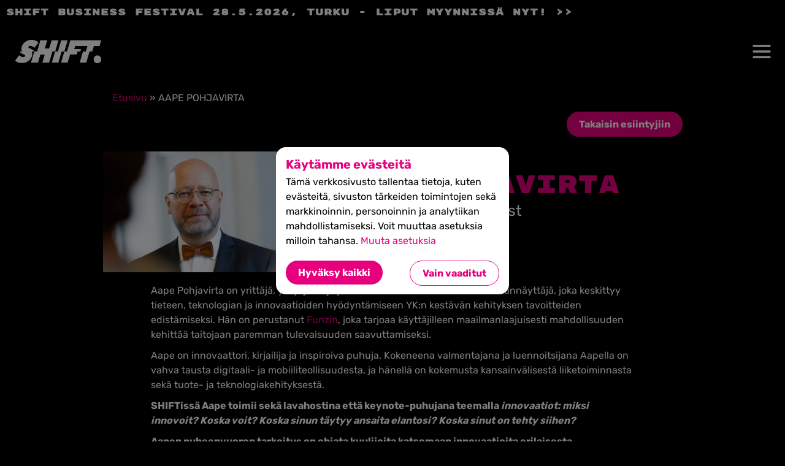

--- FILE ---
content_type: text/html; charset=UTF-8
request_url: https://theshift.fi/persons/aape-pohjavirta/
body_size: 13906
content:
<!DOCTYPE html>

<html lang="en-US">

<head>

  <meta charset="utf-8">
  <meta name="viewport" content="initial-scale=1.0,width=device-width">

  <meta name="google-site-verification" content="aYMOEYbuz1bPvyMiPoMV8Ejx5rF41Y1OjIeJc62W2I0">
  <meta name="facebook-domain-verification" content="b4ol5crb1usj2bmd6z4jodkmvd68zw" />


  <!-- For some reason the title of Liput-page is SHIFT PASSI -->
  <title>
          AAPE POHJAVIRTA - SHIFT      </title>
  <meta name='robots' content='index, follow, max-image-preview:large, max-snippet:-1, max-video-preview:-1' />

<!-- Google Tag Manager for WordPress by gtm4wp.com -->
<script data-cfasync="false" data-pagespeed-no-defer>
	var gtm4wp_datalayer_name = "dataLayer";
	var dataLayer = dataLayer || [];
</script>
<!-- End Google Tag Manager for WordPress by gtm4wp.com -->
	<!-- This site is optimized with the Yoast SEO plugin v20.13 - https://yoast.com/wordpress/plugins/seo/ -->
	<link rel="canonical" href="https://theshift.fi/persons/aape-pohjavirta/" />
	<meta property="og:locale" content="en_US" />
	<meta property="og:type" content="article" />
	<meta property="og:title" content="AAPE POHJAVIRTA - SHIFT" />
	<meta property="og:description" content="Aape Pohjavirta on yrittäjä, yritysjohtaja ja kansainvälinen toimialansa suunnannäyttäjä, joka keskittyy tieteen, teknologian ja innovaatioiden hyödyntämiseen YK:n kestävän kehityksen tavoitteiden..." />
	<meta property="og:url" content="https://theshift.fi/persons/aape-pohjavirta/" />
	<meta property="og:site_name" content="SHIFT" />
	<meta property="article:publisher" content="https://www.facebook.com/theshiftfinland" />
	<meta property="article:modified_time" content="2025-03-20T06:49:44+00:00" />
	<meta name="twitter:card" content="summary_large_image" />
	<meta name="twitter:site" content="@theshiftfi" />
	<meta name="twitter:label1" content="Est. reading time" />
	<meta name="twitter:data1" content="1 minute" />
	<script type="application/ld+json" class="yoast-schema-graph">{"@context":"https://schema.org","@graph":[{"@type":"WebPage","@id":"https://theshift.fi/persons/aape-pohjavirta/","url":"https://theshift.fi/persons/aape-pohjavirta/","name":"AAPE POHJAVIRTA - SHIFT","isPartOf":{"@id":"https://theshift.fi/#website"},"datePublished":"2022-07-04T06:58:29+00:00","dateModified":"2025-03-20T06:49:44+00:00","breadcrumb":{"@id":"https://theshift.fi/persons/aape-pohjavirta/#breadcrumb"},"inLanguage":"en-US","potentialAction":[{"@type":"ReadAction","target":["https://theshift.fi/persons/aape-pohjavirta/"]}]},{"@type":"BreadcrumbList","@id":"https://theshift.fi/persons/aape-pohjavirta/#breadcrumb","itemListElement":[{"@type":"ListItem","position":1,"name":"Etusivu","item":"https://theshift.fi/"},{"@type":"ListItem","position":2,"name":"AAPE POHJAVIRTA"}]},{"@type":"WebSite","@id":"https://theshift.fi/#website","url":"https://theshift.fi/","name":"SHIFT","description":"","publisher":{"@id":"https://theshift.fi/#organization"},"potentialAction":[{"@type":"SearchAction","target":{"@type":"EntryPoint","urlTemplate":"https://theshift.fi/?s={search_term_string}"},"query-input":"required name=search_term_string"}],"inLanguage":"en-US"},{"@type":"Organization","@id":"https://theshift.fi/#organization","name":"SHIFT Business Festival","url":"https://theshift.fi/","logo":{"@type":"ImageObject","inLanguage":"en-US","@id":"https://theshift.fi/#/schema/logo/image/","url":"https://theshift.fi/app/uploads/2018/05/head_368da86400cecf8bb501.png","contentUrl":"https://theshift.fi/app/uploads/2018/05/head_368da86400cecf8bb501.png","width":828,"height":387,"caption":"SHIFT Business Festival"},"image":{"@id":"https://theshift.fi/#/schema/logo/image/"},"sameAs":["https://www.facebook.com/theshiftfinland","https://twitter.com/theshiftfi","https://www.instagram.com/theshiftfi/","https://www.linkedin.com/company/shift-business-festival/","https://en.wikipedia.org/wiki/SHIFT_Business_Festival"]}]}</script>
	<!-- / Yoast SEO plugin. -->


<link rel='dns-prefetch' href='//theshift.fi' />
<link rel="alternate" title="oEmbed (JSON)" type="application/json+oembed" href="https://theshift.fi/wp-json/oembed/1.0/embed?url=https%3A%2F%2Ftheshift.fi%2Fpersons%2Faape-pohjavirta%2F" />
<link rel="alternate" title="oEmbed (XML)" type="text/xml+oembed" href="https://theshift.fi/wp-json/oembed/1.0/embed?url=https%3A%2F%2Ftheshift.fi%2Fpersons%2Faape-pohjavirta%2F&#038;format=xml" />
<style id='wp-img-auto-sizes-contain-inline-css' type='text/css'>
img:is([sizes=auto i],[sizes^="auto," i]){contain-intrinsic-size:3000px 1500px}
/*# sourceURL=wp-img-auto-sizes-contain-inline-css */
</style>
<style id='wp-emoji-styles-inline-css' type='text/css'>

	img.wp-smiley, img.emoji {
		display: inline !important;
		border: none !important;
		box-shadow: none !important;
		height: 1em !important;
		width: 1em !important;
		margin: 0 0.07em !important;
		vertical-align: -0.1em !important;
		background: none !important;
		padding: 0 !important;
	}
/*# sourceURL=wp-emoji-styles-inline-css */
</style>
<style id='wp-block-library-inline-css' type='text/css'>
:root{--wp-block-synced-color:#7a00df;--wp-block-synced-color--rgb:122,0,223;--wp-bound-block-color:var(--wp-block-synced-color);--wp-editor-canvas-background:#ddd;--wp-admin-theme-color:#007cba;--wp-admin-theme-color--rgb:0,124,186;--wp-admin-theme-color-darker-10:#006ba1;--wp-admin-theme-color-darker-10--rgb:0,107,160.5;--wp-admin-theme-color-darker-20:#005a87;--wp-admin-theme-color-darker-20--rgb:0,90,135;--wp-admin-border-width-focus:2px}@media (min-resolution:192dpi){:root{--wp-admin-border-width-focus:1.5px}}.wp-element-button{cursor:pointer}:root .has-very-light-gray-background-color{background-color:#eee}:root .has-very-dark-gray-background-color{background-color:#313131}:root .has-very-light-gray-color{color:#eee}:root .has-very-dark-gray-color{color:#313131}:root .has-vivid-green-cyan-to-vivid-cyan-blue-gradient-background{background:linear-gradient(135deg,#00d084,#0693e3)}:root .has-purple-crush-gradient-background{background:linear-gradient(135deg,#34e2e4,#4721fb 50%,#ab1dfe)}:root .has-hazy-dawn-gradient-background{background:linear-gradient(135deg,#faaca8,#dad0ec)}:root .has-subdued-olive-gradient-background{background:linear-gradient(135deg,#fafae1,#67a671)}:root .has-atomic-cream-gradient-background{background:linear-gradient(135deg,#fdd79a,#004a59)}:root .has-nightshade-gradient-background{background:linear-gradient(135deg,#330968,#31cdcf)}:root .has-midnight-gradient-background{background:linear-gradient(135deg,#020381,#2874fc)}:root{--wp--preset--font-size--normal:16px;--wp--preset--font-size--huge:42px}.has-regular-font-size{font-size:1em}.has-larger-font-size{font-size:2.625em}.has-normal-font-size{font-size:var(--wp--preset--font-size--normal)}.has-huge-font-size{font-size:var(--wp--preset--font-size--huge)}.has-text-align-center{text-align:center}.has-text-align-left{text-align:left}.has-text-align-right{text-align:right}.has-fit-text{white-space:nowrap!important}#end-resizable-editor-section{display:none}.aligncenter{clear:both}.items-justified-left{justify-content:flex-start}.items-justified-center{justify-content:center}.items-justified-right{justify-content:flex-end}.items-justified-space-between{justify-content:space-between}.screen-reader-text{border:0;clip-path:inset(50%);height:1px;margin:-1px;overflow:hidden;padding:0;position:absolute;width:1px;word-wrap:normal!important}.screen-reader-text:focus{background-color:#ddd;clip-path:none;color:#444;display:block;font-size:1em;height:auto;left:5px;line-height:normal;padding:15px 23px 14px;text-decoration:none;top:5px;width:auto;z-index:100000}html :where(.has-border-color){border-style:solid}html :where([style*=border-top-color]){border-top-style:solid}html :where([style*=border-right-color]){border-right-style:solid}html :where([style*=border-bottom-color]){border-bottom-style:solid}html :where([style*=border-left-color]){border-left-style:solid}html :where([style*=border-width]){border-style:solid}html :where([style*=border-top-width]){border-top-style:solid}html :where([style*=border-right-width]){border-right-style:solid}html :where([style*=border-bottom-width]){border-bottom-style:solid}html :where([style*=border-left-width]){border-left-style:solid}html :where(img[class*=wp-image-]){height:auto;max-width:100%}:where(figure){margin:0 0 1em}html :where(.is-position-sticky){--wp-admin--admin-bar--position-offset:var(--wp-admin--admin-bar--height,0px)}@media screen and (max-width:600px){html :where(.is-position-sticky){--wp-admin--admin-bar--position-offset:0px}}

/*# sourceURL=wp-block-library-inline-css */
</style><style id='global-styles-inline-css' type='text/css'>
:root{--wp--preset--aspect-ratio--square: 1;--wp--preset--aspect-ratio--4-3: 4/3;--wp--preset--aspect-ratio--3-4: 3/4;--wp--preset--aspect-ratio--3-2: 3/2;--wp--preset--aspect-ratio--2-3: 2/3;--wp--preset--aspect-ratio--16-9: 16/9;--wp--preset--aspect-ratio--9-16: 9/16;--wp--preset--color--black: #000000;--wp--preset--color--cyan-bluish-gray: #abb8c3;--wp--preset--color--white: #ffffff;--wp--preset--color--pale-pink: #f78da7;--wp--preset--color--vivid-red: #cf2e2e;--wp--preset--color--luminous-vivid-orange: #ff6900;--wp--preset--color--luminous-vivid-amber: #fcb900;--wp--preset--color--light-green-cyan: #7bdcb5;--wp--preset--color--vivid-green-cyan: #00d084;--wp--preset--color--pale-cyan-blue: #8ed1fc;--wp--preset--color--vivid-cyan-blue: #0693e3;--wp--preset--color--vivid-purple: #9b51e0;--wp--preset--gradient--vivid-cyan-blue-to-vivid-purple: linear-gradient(135deg,rgb(6,147,227) 0%,rgb(155,81,224) 100%);--wp--preset--gradient--light-green-cyan-to-vivid-green-cyan: linear-gradient(135deg,rgb(122,220,180) 0%,rgb(0,208,130) 100%);--wp--preset--gradient--luminous-vivid-amber-to-luminous-vivid-orange: linear-gradient(135deg,rgb(252,185,0) 0%,rgb(255,105,0) 100%);--wp--preset--gradient--luminous-vivid-orange-to-vivid-red: linear-gradient(135deg,rgb(255,105,0) 0%,rgb(207,46,46) 100%);--wp--preset--gradient--very-light-gray-to-cyan-bluish-gray: linear-gradient(135deg,rgb(238,238,238) 0%,rgb(169,184,195) 100%);--wp--preset--gradient--cool-to-warm-spectrum: linear-gradient(135deg,rgb(74,234,220) 0%,rgb(151,120,209) 20%,rgb(207,42,186) 40%,rgb(238,44,130) 60%,rgb(251,105,98) 80%,rgb(254,248,76) 100%);--wp--preset--gradient--blush-light-purple: linear-gradient(135deg,rgb(255,206,236) 0%,rgb(152,150,240) 100%);--wp--preset--gradient--blush-bordeaux: linear-gradient(135deg,rgb(254,205,165) 0%,rgb(254,45,45) 50%,rgb(107,0,62) 100%);--wp--preset--gradient--luminous-dusk: linear-gradient(135deg,rgb(255,203,112) 0%,rgb(199,81,192) 50%,rgb(65,88,208) 100%);--wp--preset--gradient--pale-ocean: linear-gradient(135deg,rgb(255,245,203) 0%,rgb(182,227,212) 50%,rgb(51,167,181) 100%);--wp--preset--gradient--electric-grass: linear-gradient(135deg,rgb(202,248,128) 0%,rgb(113,206,126) 100%);--wp--preset--gradient--midnight: linear-gradient(135deg,rgb(2,3,129) 0%,rgb(40,116,252) 100%);--wp--preset--font-size--small: 13px;--wp--preset--font-size--medium: 20px;--wp--preset--font-size--large: 36px;--wp--preset--font-size--x-large: 42px;--wp--preset--spacing--20: 0.44rem;--wp--preset--spacing--30: 0.67rem;--wp--preset--spacing--40: 1rem;--wp--preset--spacing--50: 1.5rem;--wp--preset--spacing--60: 2.25rem;--wp--preset--spacing--70: 3.38rem;--wp--preset--spacing--80: 5.06rem;--wp--preset--shadow--natural: 6px 6px 9px rgba(0, 0, 0, 0.2);--wp--preset--shadow--deep: 12px 12px 50px rgba(0, 0, 0, 0.4);--wp--preset--shadow--sharp: 6px 6px 0px rgba(0, 0, 0, 0.2);--wp--preset--shadow--outlined: 6px 6px 0px -3px rgb(255, 255, 255), 6px 6px rgb(0, 0, 0);--wp--preset--shadow--crisp: 6px 6px 0px rgb(0, 0, 0);}:where(.is-layout-flex){gap: 0.5em;}:where(.is-layout-grid){gap: 0.5em;}body .is-layout-flex{display: flex;}.is-layout-flex{flex-wrap: wrap;align-items: center;}.is-layout-flex > :is(*, div){margin: 0;}body .is-layout-grid{display: grid;}.is-layout-grid > :is(*, div){margin: 0;}:where(.wp-block-columns.is-layout-flex){gap: 2em;}:where(.wp-block-columns.is-layout-grid){gap: 2em;}:where(.wp-block-post-template.is-layout-flex){gap: 1.25em;}:where(.wp-block-post-template.is-layout-grid){gap: 1.25em;}.has-black-color{color: var(--wp--preset--color--black) !important;}.has-cyan-bluish-gray-color{color: var(--wp--preset--color--cyan-bluish-gray) !important;}.has-white-color{color: var(--wp--preset--color--white) !important;}.has-pale-pink-color{color: var(--wp--preset--color--pale-pink) !important;}.has-vivid-red-color{color: var(--wp--preset--color--vivid-red) !important;}.has-luminous-vivid-orange-color{color: var(--wp--preset--color--luminous-vivid-orange) !important;}.has-luminous-vivid-amber-color{color: var(--wp--preset--color--luminous-vivid-amber) !important;}.has-light-green-cyan-color{color: var(--wp--preset--color--light-green-cyan) !important;}.has-vivid-green-cyan-color{color: var(--wp--preset--color--vivid-green-cyan) !important;}.has-pale-cyan-blue-color{color: var(--wp--preset--color--pale-cyan-blue) !important;}.has-vivid-cyan-blue-color{color: var(--wp--preset--color--vivid-cyan-blue) !important;}.has-vivid-purple-color{color: var(--wp--preset--color--vivid-purple) !important;}.has-black-background-color{background-color: var(--wp--preset--color--black) !important;}.has-cyan-bluish-gray-background-color{background-color: var(--wp--preset--color--cyan-bluish-gray) !important;}.has-white-background-color{background-color: var(--wp--preset--color--white) !important;}.has-pale-pink-background-color{background-color: var(--wp--preset--color--pale-pink) !important;}.has-vivid-red-background-color{background-color: var(--wp--preset--color--vivid-red) !important;}.has-luminous-vivid-orange-background-color{background-color: var(--wp--preset--color--luminous-vivid-orange) !important;}.has-luminous-vivid-amber-background-color{background-color: var(--wp--preset--color--luminous-vivid-amber) !important;}.has-light-green-cyan-background-color{background-color: var(--wp--preset--color--light-green-cyan) !important;}.has-vivid-green-cyan-background-color{background-color: var(--wp--preset--color--vivid-green-cyan) !important;}.has-pale-cyan-blue-background-color{background-color: var(--wp--preset--color--pale-cyan-blue) !important;}.has-vivid-cyan-blue-background-color{background-color: var(--wp--preset--color--vivid-cyan-blue) !important;}.has-vivid-purple-background-color{background-color: var(--wp--preset--color--vivid-purple) !important;}.has-black-border-color{border-color: var(--wp--preset--color--black) !important;}.has-cyan-bluish-gray-border-color{border-color: var(--wp--preset--color--cyan-bluish-gray) !important;}.has-white-border-color{border-color: var(--wp--preset--color--white) !important;}.has-pale-pink-border-color{border-color: var(--wp--preset--color--pale-pink) !important;}.has-vivid-red-border-color{border-color: var(--wp--preset--color--vivid-red) !important;}.has-luminous-vivid-orange-border-color{border-color: var(--wp--preset--color--luminous-vivid-orange) !important;}.has-luminous-vivid-amber-border-color{border-color: var(--wp--preset--color--luminous-vivid-amber) !important;}.has-light-green-cyan-border-color{border-color: var(--wp--preset--color--light-green-cyan) !important;}.has-vivid-green-cyan-border-color{border-color: var(--wp--preset--color--vivid-green-cyan) !important;}.has-pale-cyan-blue-border-color{border-color: var(--wp--preset--color--pale-cyan-blue) !important;}.has-vivid-cyan-blue-border-color{border-color: var(--wp--preset--color--vivid-cyan-blue) !important;}.has-vivid-purple-border-color{border-color: var(--wp--preset--color--vivid-purple) !important;}.has-vivid-cyan-blue-to-vivid-purple-gradient-background{background: var(--wp--preset--gradient--vivid-cyan-blue-to-vivid-purple) !important;}.has-light-green-cyan-to-vivid-green-cyan-gradient-background{background: var(--wp--preset--gradient--light-green-cyan-to-vivid-green-cyan) !important;}.has-luminous-vivid-amber-to-luminous-vivid-orange-gradient-background{background: var(--wp--preset--gradient--luminous-vivid-amber-to-luminous-vivid-orange) !important;}.has-luminous-vivid-orange-to-vivid-red-gradient-background{background: var(--wp--preset--gradient--luminous-vivid-orange-to-vivid-red) !important;}.has-very-light-gray-to-cyan-bluish-gray-gradient-background{background: var(--wp--preset--gradient--very-light-gray-to-cyan-bluish-gray) !important;}.has-cool-to-warm-spectrum-gradient-background{background: var(--wp--preset--gradient--cool-to-warm-spectrum) !important;}.has-blush-light-purple-gradient-background{background: var(--wp--preset--gradient--blush-light-purple) !important;}.has-blush-bordeaux-gradient-background{background: var(--wp--preset--gradient--blush-bordeaux) !important;}.has-luminous-dusk-gradient-background{background: var(--wp--preset--gradient--luminous-dusk) !important;}.has-pale-ocean-gradient-background{background: var(--wp--preset--gradient--pale-ocean) !important;}.has-electric-grass-gradient-background{background: var(--wp--preset--gradient--electric-grass) !important;}.has-midnight-gradient-background{background: var(--wp--preset--gradient--midnight) !important;}.has-small-font-size{font-size: var(--wp--preset--font-size--small) !important;}.has-medium-font-size{font-size: var(--wp--preset--font-size--medium) !important;}.has-large-font-size{font-size: var(--wp--preset--font-size--large) !important;}.has-x-large-font-size{font-size: var(--wp--preset--font-size--x-large) !important;}
/*# sourceURL=global-styles-inline-css */
</style>

<style id='classic-theme-styles-inline-css' type='text/css'>
/*! This file is auto-generated */
.wp-block-button__link{color:#fff;background-color:#32373c;border-radius:9999px;box-shadow:none;text-decoration:none;padding:calc(.667em + 2px) calc(1.333em + 2px);font-size:1.125em}.wp-block-file__button{background:#32373c;color:#fff;text-decoration:none}
/*# sourceURL=/wp-includes/css/classic-themes.min.css */
</style>
<link rel='stylesheet' id='responsive-lightbox-swipebox-css' href='https://theshift.fi/app/plugins/responsive-lightbox/assets/swipebox/swipebox.min.css?ver=1.5.2' type='text/css' media='all' />
<link rel='stylesheet' id='seoaic_front_main_css-css' href='https://theshift.fi/app/plugins/seoai-client/assets/css/front.min.css?ver=2.21.27' type='text/css' media='all' />
<style id='seoaic_front_main_css-inline-css' type='text/css'>

            .seoaic-multistep-form {
                border-radius: 0px !important;
                border: 0px solid #000 !important;
            }

            .seoaic-multistep-form .seoaic-ms-chat-header {
                background: #000;
                color: #fff;
            }

            .seoaic-multistep-form .seoaic-ms-steps-wrapper {
                background-color: #fff !important;
            }

            div.seoaic-multistep-form .seoaic-ms-step-question {
                background: #fff;
                color: #100717;
                font-size: 13px;
                border-radius: 0px;
                border: 0px solid #000 !important;
            }

            .seoaic-multistep-form .seoaic-ms-text-message-wrapper {
                background: #fff;
                color: #100717;
                font-size: 13px ;
                border-radius: 0px;
                border: 0px solid #000;
            }
            .seoaic-multistep-form .seoaic-ms-multi-items-wrapper label {
                background: #fff;
                color: #100717;
                font-size: 13px;
                border-radius: 0px;
                border: 0px solid #000;
            }

            .seoaic-multistep-form .seoaic-ms-textarea-content textarea {
                border-radius: 0px;
                outline: 1px solid #fff;
            }

            .seoaic-multistep-form .seoaic-ms-contact-fields-wrapper {
                background: #fff;
                border-radius: 0px;
                border: 0px solid #000;
            }

            .seoaic-multistep-form .seoaic-ms-contact-field {
                border-radius: 0px;
                outline: 1px solid #fff;
                font-size: 13px;
            }

            .seoaic-multistep-form .seoaic-ms-contact-field-content label {
                color: #100717;
                font-size: 13px;
            }

            .seoaic-multistep-form .seoaic-ms-buttons-wrapper button {
                background: #fff !important;
                color: #100717 !important;
                font-size: 13px !important;
                border-radius: 0px !important;
                border: 0px solid #000 !important;
            }

            .seoaic-multistep-form .seoaic-ms-answer-item {
                background: #fff;
                color: #100717;
                font-size: 13px;
                border-radius: 0px;
                border: 0px solid #000;
            }

            .seoaic-multistep-form .seoaic-ms-bot-icon.show {
                background-color: #000;
                background-size: 100% 100%;
                background-position: center center;
                background-repeat: no-repeat;
                border-radius: 0px;
                border: 0px solid #000;
                width: 46px;
                height: 46px;
                left: 0;
                box-sizing: content-box;
            }

            .seoaic-multistep-form .seoaic-multistep-progress {
                height: 5px;
                background-color: #000;
            }

            .seoaic-ms-open,
            .seoaic-ms-closed-msg {
                background-color: #000;
                color: #fff;
            }

            .seoaic-ms-closed-msg-close-icon {
                color: #fff;
            }

            .seoaic-ms-clised-msg-connector {
                background-color: #000;
            }
        


            .seoaic-ia-buttons-content button {
                background: #fff;
                color: #100717;
                font-size: 13px;
                border-radius: 0px;
                border: 0px solid #000;
            }

            .seoaic-ia-multi-items-wrapper label {
                background: #fff;
                color: #100717;
                font-size: 13px;
                border-radius: 0px;
                border: 0px solid #000;
            }

            .seoaic-ia-textarea-content textarea {
                border-radius: 0px;
                outline: 1px solid #fff;
            }

        
/*# sourceURL=seoaic_front_main_css-inline-css */
</style>
<link rel='stylesheet' id='dashicons-css' href='https://theshift.fi/wp/wp-includes/css/dashicons.min.css?ver=6.9' type='text/css' media='all' />
<link rel='stylesheet' id='theme-global-css' href='https://theshift.fi/app/themes/shift-theme/assets/build/css/global-183969be07.css' type='text/css' media='all' />
<link rel='stylesheet' id='theme-brella-speakers-css' href='https://theshift.fi/app/themes/shift-theme/assets/build/css/brella-dc288d04f7.css' type='text/css' media='all' />
<script type="text/javascript" src="https://theshift.fi/wp/wp-includes/js/jquery/jquery.min.js?ver=3.7.1" id="jquery-core-js"></script>
<script type="text/javascript" src="https://theshift.fi/wp/wp-includes/js/jquery/jquery-migrate.min.js?ver=3.4.1" id="jquery-migrate-js"></script>
<script type="text/javascript" src="https://theshift.fi/app/plugins/responsive-lightbox/assets/dompurify/purify.min.js?ver=3.3.1" id="dompurify-js"></script>
<script type="text/javascript" id="responsive-lightbox-sanitizer-js-before">
/* <![CDATA[ */
window.RLG = window.RLG || {}; window.RLG.sanitizeAllowedHosts = ["youtube.com","www.youtube.com","youtu.be","vimeo.com","player.vimeo.com"];
//# sourceURL=responsive-lightbox-sanitizer-js-before
/* ]]> */
</script>
<script type="text/javascript" src="https://theshift.fi/app/plugins/responsive-lightbox/js/sanitizer.js?ver=2.6.1" id="responsive-lightbox-sanitizer-js"></script>
<script type="text/javascript" src="https://theshift.fi/app/plugins/responsive-lightbox/assets/swipebox/jquery.swipebox.min.js?ver=1.5.2" id="responsive-lightbox-swipebox-js"></script>
<script type="text/javascript" src="https://theshift.fi/wp/wp-includes/js/underscore.min.js?ver=1.13.7" id="underscore-js"></script>
<script type="text/javascript" src="https://theshift.fi/app/plugins/responsive-lightbox/assets/infinitescroll/infinite-scroll.pkgd.min.js?ver=4.0.1" id="responsive-lightbox-infinite-scroll-js"></script>
<script type="text/javascript" id="responsive-lightbox-js-before">
/* <![CDATA[ */
var rlArgs = {"script":"swipebox","selector":"lightbox","customEvents":"","activeGalleries":true,"animation":true,"hideCloseButtonOnMobile":false,"removeBarsOnMobile":false,"hideBars":true,"hideBarsDelay":5000,"videoMaxWidth":1080,"useSVG":true,"loopAtEnd":false,"woocommerce_gallery":false,"ajaxurl":"https:\/\/theshift.fi\/wp\/wp-admin\/admin-ajax.php","nonce":"ecf3dd0eb3","preview":false,"postId":15950,"scriptExtension":false};

//# sourceURL=responsive-lightbox-js-before
/* ]]> */
</script>
<script type="text/javascript" src="https://theshift.fi/app/plugins/responsive-lightbox/js/front.js?ver=2.6.1" id="responsive-lightbox-js"></script>
<link rel="https://api.w.org/" href="https://theshift.fi/wp-json/" /><link rel='shortlink' href='https://theshift.fi/?p=15950' />
<meta name="google-site-verification" content="gld8HNJQB9eMLqS__DvMv6sqN84Sd-e59gY9hx-iI8Y" />
<style>.post-thumbnail img[src$='.svg'] { width: 100%; height: auto; }</style>
<!-- Google Tag Manager for WordPress by gtm4wp.com -->
<!-- GTM Container placement set to automatic -->
<script data-cfasync="false" data-pagespeed-no-defer type="text/javascript">
	var dataLayer_content = {"pagePostType":"person","pagePostType2":"single-person","pagePostAuthor":"Jutta Ruusunen"};
	dataLayer.push( dataLayer_content );
</script>
<script data-cfasync="false" data-pagespeed-no-defer type="text/javascript">
(function(w,d,s,l,i){w[l]=w[l]||[];w[l].push({'gtm.start':
new Date().getTime(),event:'gtm.js'});var f=d.getElementsByTagName(s)[0],
j=d.createElement(s),dl=l!='dataLayer'?'&l='+l:'';j.async=true;j.src=
'//www.googletagmanager.com/gtm.js?id='+i+dl;f.parentNode.insertBefore(j,f);
})(window,document,'script','dataLayer','GTM-T5T3DN5L');
</script>
<!-- End Google Tag Manager for WordPress by gtm4wp.com --><link rel="icon" href="https://theshift.fi/app/uploads/2018/12/shift-S-icon-purple-300x300.png" sizes="32x32" />
<link rel="icon" href="https://theshift.fi/app/uploads/2018/12/shift-S-icon-purple-300x300.png" sizes="192x192" />
<link rel="apple-touch-icon" href="https://theshift.fi/app/uploads/2018/12/shift-S-icon-purple-300x300.png" />
<meta name="msapplication-TileImage" content="https://theshift.fi/app/uploads/2018/12/shift-S-icon-purple-300x300.png" />
		<style type="text/css" id="wp-custom-css">
			#tickets {
display: none !important;
}
.retro-button {
display: none !important;
}
		</style>
		
</head>

<body class="wp-singular person-template-default single single-person postid-15950 wp-theme-shift-theme">
  <div id="popup-overlay" class="popup-overlay hidden">
  <div id="popup-content-1">
    <h1>Käytämme evästeitä</h1>
    <section>
      <p>Tämä verkkosivusto tallentaa tietoja, kuten evästeitä, sivuston tärkeiden toimintojen sekä markkinoinnin,
        personoinnin ja analytiikan mahdollistamiseksi. Voit muuttaa asetuksia milloin tahansa.
      </p>
      <button id="change-selection-button">Muuta asetuksia</button>
      <div class="options-buttons">
        <button id="accept-all-cookies-1" class="button-primary">Hyväksy kaikki</button>
        <button id="accept-necessary-cookies-1" class="button-secondary">Vain vaaditut</button>
      </div>
    </section>
  </div>
  <div id="popup-content-2" class="hidden">
    <h1>Evästeet</h1>
    <section>
      <p>
        Tämä verkkosivusto tallentaa tietoja, kuten evästeitä, sivuston tärkeiden toimintojen sekä markkinoinnin,
        personoinnin ja analytiikan mahdollistamiseksi. Sinulla on mahdollisuus poistaa tietyt tallennusmuodot,
        jotka eivät ole välttämättömiä verkkosivuston perustoiminnalle. <a href="">Lue lisää tietosuojaselosteestamme.</a>
      </p>
      <div class="expander">
        <div class="title-row">
          <button id="necessary-cookies">
            <span class="arrow">
              >
            </span>
            Vaaditut
          </button>
          <label class="switch" for="necessary-cookies-toggle">
            <input type="checkbox" id="necessary-cookies-toggle" disabled>
            <span class="slider"></span>
          </label>
        </div>
        <div id="necessary-cookies-content" class="expander-content hidden">
          <p>Näitä kohteita vaaditaan verkkosivuston perustoimintojen käyttöönottamiseksi.</p>
        </div>
      </div>
      <div class="expander">
        <div class="title-row">
          <button id="analytics-cookies">
            <span class="arrow">
              >
            </span>
            Analytiikka
          </button>
          <label class="switch" for="analytics-cookies-toggle">
            <input type="checkbox" id="analytics-cookies-toggle">
            <span class="slider"></span>
          </label>
        </div>
        <div id="analytics-cookies-content" class="expander-content hidden">
          <p>
            Nämä kohteet auttavat verkkosivuston ylläpitäjää ymmärtämään, miten sen verkkosivusto toimii, miten kävijät ovat vuorovaikutuksessa
            sivuston kanssa ja onko teknisiä ongelmia. Tämä tallennustyyppi ei yleensä kerää tietoja,
            jotka tunnistavat kävijän.
          </p>
        </div>
      </div>
      <div class="expander">
        <div class="title-row">
          <button id="social-media-cookies">
            <span class="arrow">
              >
            </span>
            Sosiaalisen median ja markkinoinnin evästeet
          </button>
          <label class="switch" for="social-media-cookies-toggle">
            <input type="checkbox" id="social-media-cookies-toggle">
            <span class="slider"></span>
          </label>
        </div>
        <div id="social-media-cookies-content" class="expander-content hidden">
          <p>
            Sisällön yhteydessä voidaan näyttää sosiaalisessa mediassa julkaistuja sisältöjä. 
            Sosiaalisen median palvelut (esim. Facebook, Instagram, X ja YouTube) voivat hyödyntää 
            evästeillä kerättyjä tietoja omassa käytössään. Näitä kohteita käytetään sinulle ja sinun 
            etuihisi liittyvän mainonnan toimittamiseen. Lisäksi näitä evästeitä voidaan käyttää 
            mittaamaan mainoskampanjoiden tehokkuutta. Mainosverkostot sijoittavat ne yleensä verkkosivuston 
            ylläpitäjän luvalla.
          </p>
        </div>
      </div>
      <div class="options-buttons">
        <div class="buttons-left">
          <button id="accept-all-cookies-2" class="button-primary">Hyväksy kaikki</button>
          <button id="accept-necessary-cookies-2" class="button-secondary">Hyväksy vain vaaditut</button>
        </div>
        <button id="accept-selected-cookies" class="button-secondary">Tallenna asetukset</button>
      </div>
    </section>
  </div>
</div>  <header class="header" id="site-header">
    <div class="header-top">
      <a href="https://www.lyyti.fi/reg/SHIFT2026">
        SHIFT Business Festival 28.5.2026, Turku  - liput myynnissä nyt! >>
      </a>
    </div>
    <div class="container-fluid p-0">
      <div id="main-header-row" class="row">
        <div class="site-branding">
          <a href="https://theshift.fi" rel="home">
            <img class="logo" src="https://theshift.fi/app/themes/shift-theme/assets/img/shift_white_LOWRES.png" />
          </a>
          <p class="date"></p>
          <button id="mobile-menu-button"><img src="https://theshift.fi/app/themes/shift-theme/assets/img/hamburger.svg" /></button>
        </div>
        <nav id="site-navigation" class="main-navigation col-12 col-sm-12 col-md-9">
          <div class="menu-main-menu-container"><ul id="menu-main-menu" class="menu"><li id="menu-item-17998" class="menu-item menu-item-type-post_type menu-item-object-page menu-item-17998"><a href="https://theshift.fi/mika-on-shift/">Mikä on SHIFT?</a></li>
<li id="menu-item-4842" class="menu-item menu-item-type-custom menu-item-object-custom menu-item-4842"><a href="/partners_2026/">Kumppanit</a></li>
<li id="menu-item-22121" class="menu-item menu-item-type-post_type menu-item-object-page menu-item-22121"><a href="https://theshift.fi/esiintyjat-2026/">Esiintyjät</a></li>
<li id="menu-item-20048" class="menu-item menu-item-type-custom menu-item-object-custom menu-item-20048"><a href="/news/">Uutiset</a></li>
<li id="menu-item-22017" class="menu-item menu-item-type-custom menu-item-object-custom menu-item-22017"><a href="https://theshift.fi/tickets/">Liput</a></li>
<li id="menu-item-22042" class="menu-item menu-item-type-post_type menu-item-object-page menu-item-22042"><a href="https://theshift.fi/harjoitteluun/">Vapaaehtoiseksi tai harjoitteluun</a></li>
</ul></div>        </nav>
      </div>
      <div class="row menu-background"></div>
    </div>
  </header>    <div id="content" class="content">
        <div class="main-content">
            <main id="main">
                    <div class="content-wrap container-fluid single-article">
      <div class="row">
        <div class="offset-md-1 col-md-10">
          <div class="post-navigation top">
            <p id="breadcrumbs"><span><span><a href="https://theshift.fi/">Etusivu</a></span> » <span class="breadcrumb_last" aria-current="page"><strong>AAPE POHJAVIRTA</strong></span></span></p>                          <a class="button listing" href="https://theshift.fi/esiintyjat/" target="">
                Takaisin esiintyjiin              </a>
            
          </div>
        </div>
      </div>
      <div class="row">
        <div class="offset-md-1 col-md-10">
          <div class="person-info">
                        <div class="person-image">
              <img src="https://theshift.fi/app/uploads/2022/07/aape-suit-square-1-1024x672.jpg" />
            </div>
            <div class="person-contact">
              <div>
                <h1>AAPE POHJAVIRTA</h1>
                <p class="title">Yrittäjä, kouluttaja, SHIFT host</p>
                                              </div>
              <div class="contact-box">
                                                                  <a class="linkedin-before social-contact" href="https://www.linkedin.com/in/aaape/" target="_blank">
                    <span>Profile</span></a>
                                                              </div>
            </div>
          </div>
        </div>
      </div>
      <div class="row">
        <div class="offset-md-1 col-md-10">
          <article>
            <p>Aape Pohjavirta on yrittäjä, yritysjohtaja ja kansainvälinen toimialansa suunnannäyttäjä, joka keskittyy tieteen, teknologian ja innovaatioiden hyödyntämiseen YK:n kestävän kehityksen tavoitteiden edistämiseksi. Hän on perustanut <a href="https://www.funzi.fi/">Funzin</a>, joka tarjoaa käyttäjilleen maailmanlaajuisesti mahdollisuuden kehittää taitojaan paremman tulevaisuuden saavuttamiseksi.</p>
<p>Aape on innovaattori, kirjailija ja inspiroiva puhuja. Kokeneena valmentajana ja luennoitsijana Aapella on vahva tausta digitaali- ja mobiiliteollisuudesta, ja hänellä on kokemusta kansainvälisestä liiketoiminnasta sekä tuote- ja teknologiakehityksestä.</p>
<p><strong>SHIFTissä Aape toimii sekä lavahostina että keynote-puhujana teemalla <em>innovaatiot: miksi innovoit? Koska voit? Koska sinun täytyy ansaita elantosi? Koska sinut on tehty siihen?</em></strong></p>
<p><strong>Aapen puheenvuoron tarkoitus on ohjata kuulijoita katsomaan innovaatioita erilaisesta näkökulmasta. Puheenvuoro on englanniksi.</strong></p>
<hr />
<p><span class="TextRun SCXW119754681 BCX0" lang="EN-US" xml:lang="EN-US" data-contrast="none"><span class="NormalTextRun SCXW119754681 BCX0">Aape </span><span class="NormalTextRun SpellingErrorV2Themed SCXW119754681 BCX0">Pohjavirta</span><span class="NormalTextRun SCXW119754681 BCX0"> is an entrepreneur, business leader, and global industry leader with a focus on harnessing science, technology, and innovation to achieve the UN&#8217;s Sustainable Development Agenda. He is the founder of Funzi, a mobile learning service that empowers users worldwide to develop skills for a better future.</span></span><span class="LineBreakBlob BlobObject DragDrop SCXW119754681 BCX0"><span class="SCXW119754681 BCX0"> </span><br class="SCXW119754681 BCX0" /></span><span class="LineBreakBlob BlobObject DragDrop SCXW119754681 BCX0"><span class="SCXW119754681 BCX0"> </span><br class="SCXW119754681 BCX0" /></span><span class="TextRun SCXW119754681 BCX0" lang="EN-US" xml:lang="EN-US" data-contrast="none"><span class="NormalTextRun SCXW119754681 BCX0">An experienced coach and lecturer, Aape has a strong background in digital and mobile industries, with </span><span class="NormalTextRun SCXW119754681 BCX0">a track record</span><span class="NormalTextRun SCXW119754681 BCX0"> of international business, product, and technology development. He is an Apple Achiever, inventor, author, and public speaker.</span></span><span class="EOP SCXW119754681 BCX0" data-ccp-props="{&quot;201341983&quot;:0,&quot;335559739&quot;:160,&quot;335559740&quot;:279}"> </span></p>
<p><strong>At SHIFT Aape will act as a stage host and also deliver a keynote on innovation:</strong> <em><strong>Why do you innovate? Because you can? Because you need to make a living? Because you are best equipped to do so?</strong></em></p>
<p><strong>The intent of the speech is to drive the listeners towards developing a different perspective of what innovation is. </strong><strong>The keynote will be in English. </strong></p>
          </article>
        </div>
      </div>
                </div>
                </main>
        </div>
    </div>


<footer id="bottom">
  <div class="wrapper">
    <div class="footer-element-left">
      <img class="logo" src="https://theshift.fi/app/themes/shift-theme/assets/img/shift_main_LOWRES.png" alt="Shift logo">
      <img class="ellipse" src="https://theshift.fi/app/themes/shift-theme/assets/img/ellipse-1.svg" alt="Footer element left">
    </div>
    <div class="left menu">
      <div class="menu-container">
        <img class="logo" src="https://theshift.fi/app/themes/shift-theme/assets/img/shift_main_LOWRES.png" alt="Shift logo">
        <div class="menu-footer-menu-container"><ul id="menu-footer-menu" class="menu"><li id="menu-item-19172" class="menu-item menu-item-type-post_type menu-item-object-page menu-item-19172"><a href="https://theshift.fi/mika-on-shift/">Mikä on SHIFT?</a></li>
<li id="menu-item-4687" class="menu-item menu-item-type-post_type menu-item-object-page menu-item-4687"><a href="https://theshift.fi/yhteystiedot/">Yhteystiedot</a></li>
<li id="menu-item-4689" class="menu-item menu-item-type-post_type menu-item-object-page menu-item-4689"><a href="https://theshift.fi/media/">Medialle</a></li>
<li id="menu-item-4684" class="menu-item menu-item-type-post_type menu-item-object-page menu-item-4684"><a href="https://theshift.fi/gallery/">Kuvagalleria</a></li>
<li id="menu-item-18008" class="menu-item menu-item-type-post_type menu-item-object-page menu-item-18008"><a href="https://theshift.fi/festarietiketti/">Festarietiketti</a></li>
<li id="menu-item-11669" class="menu-item menu-item-type-custom menu-item-object-custom menu-item-11669"><a href="https://theshift.fi/app/uploads/2023/12/privacypolicy_5122023.pdf">Tietosuojaseloste (pdf)</a></li>
</ul></div>        <button id="change-cookie-settings">
          Muuta evästeasetuksia
        </button>
      </div>
      <div class="footer-element-mobile">
        <img src="https://theshift.fi/app/themes/shift-theme/assets/img/ellipse-3.svg" alt="Footer element mobile">
      </div>
    </div>
    <div class="right">
      <div class="contact">
        <div class="subscribe-form">
          <a href="https://theshift.fi/shift-newsletter/" target="_self">
            Tilaa uutiskirjeemme
          </a>
        </div>
        <div class="row">
          <div class="links-and-info">
            <div class="social-media">
                              <a href="https://www.facebook.com/theshiftfinland/" target="_blank"><img src="https://theshift.fi/app/themes/shift-theme/assets/img/facebook-white.svg"> </a>
                                            <a href="https://www.instagram.com/theshiftfi/" target="_blank"><img src="https://theshift.fi/app/themes/shift-theme/assets/img/instagram-logo-white.svg"> </a>
                                            <a href="https://www.linkedin.com/company/10289561/admin/" target="_blank"><img src="https://theshift.fi/app/themes/shift-theme/assets/img/linkedin-logo-white.svg"> </a>
                                            <a href="https://www.x.com/theshiftfi" target="_blank"><img src="https://theshift.fi/app/themes/shift-theme/assets/img/x-logo-white.svg"> </a>
                                            <a href="https://www.youtube.com/@shiftbusinessfestival7970" target="_blank"><img class="youtube" src="https://theshift.fi/app/themes/shift-theme/assets/img/youtube-logo-white.svg"> </a>
                          </div>
            <div class="row-bottom">
              <div class="content">
                <h2></h2>
<div id="videobot" data-videobot-id="Yv2xBa7a" data-sync="true"></div>
<p><script type="module" src="https://videobot.com/embed/videobot.mjs"></script><br />
SHIFT Business Festival<br />
Tykistökatu 6<br />
20520 Turku<br />
#theshiftfi</p>
              </div>
              <div class="footer-element-bottom">
                <img src="https://theshift.fi/app/themes/shift-theme/assets/img/ellipse-2.svg" alt="Footer element bottom">
              </div>
            </div>
          </div>
        </div>
      </div>
    </div>
    <div class="footer-element-right">
      <img src="https://theshift.fi/app/themes/shift-theme/assets/img/ellipse-3.svg" alt="Footer element right">
    </div>
  </div>
</footer>



<script type="speculationrules">
{"prefetch":[{"source":"document","where":{"and":[{"href_matches":"/*"},{"not":{"href_matches":["/wp/wp-*.php","/wp/wp-admin/*","/app/uploads/*","/app/*","/app/plugins/*","/app/themes/shift-theme/*","/*\\?(.+)"]}},{"not":{"selector_matches":"a[rel~=\"nofollow\"]"}},{"not":{"selector_matches":".no-prefetch, .no-prefetch a"}}]},"eagerness":"conservative"}]}
</script>
<script type="text/javascript" id="seoaic_front_main_js-js-extra">
/* <![CDATA[ */
var wpApiSettings = {"root":"https://theshift.fi/wp-json/","nonce":"006dcf8531"};
//# sourceURL=seoaic_front_main_js-js-extra
/* ]]> */
</script>
<script type="text/javascript" src="https://theshift.fi/app/plugins/seoai-client/assets/js/front.min.js?ver=2.21.27" id="seoaic_front_main_js-js"></script>
<script type="text/javascript" src="https://theshift.fi/app/plugins/duracelltomi-google-tag-manager/dist/js/gtm4wp-form-move-tracker.js?ver=1.22.3" id="gtm4wp-form-move-tracker-js"></script>
<script type="text/javascript" src="https://theshift.fi/app/themes/shift-theme/assets/build/js/global-1b2b958f26.js" id="theme-global-js"></script>
<script type="text/javascript" src="https://theshift.fi/app/themes/shift-theme/assets/build/js/program-535c45d8b3.js" id="program-js"></script>
<script type="text/javascript" src="https://theshift.fi/app/themes/shift-theme/assets/build/js/accordion-c4aaab7f2d.js" id="theme-accordion-js"></script>
<script type="text/javascript" src="https://theshift.fi/app/themes/shift-theme/assets/build/js/block-title-69a1cfbe37.js" id="block-title-js"></script>
<script type="text/javascript" src="https://theshift.fi/app/themes/shift-theme/assets/build/js/header-c4f0711fe5.js" id="header-js"></script>
<script type="text/javascript" src="https://theshift.fi/app/themes/shift-theme/assets/build/js/slick-9924a8722d.min.js" id="slick-slider-js"></script>
<script type="text/javascript" src="https://theshift.fi/app/themes/shift-theme/assets/build/js/hero-slider-8e2269e7f6.js" id="hero-slider-js"></script>
<script type="text/javascript" src="https://theshift.fi/app/themes/shift-theme/assets/build/js/logo-slider-dff7b10aaf.js" id="logo-slider-js"></script>
<script type="text/javascript" src="https://theshift.fi/app/themes/shift-theme/assets/build/js/filter-posts-3fe734c4be.js" id="filter-posts-js"></script>
<script type="text/javascript" src="https://theshift.fi/app/themes/shift-theme/assets/build/js/mobile-menu-0334847b87.js" id="mobile-menu-js"></script>
<script type="text/javascript" src="https://theshift.fi/app/themes/shift-theme/assets/build/js/timetable-77791fca5a.js" id="timetable-js"></script>
<script type="text/javascript" src="https://theshift.fi/app/themes/shift-theme/assets/build/js/fitvids-186c71a1bb.js" id="fitvids-js"></script>
<script type="text/javascript" id="reaction-buttons-js-extra">
/* <![CDATA[ */
var postrate = {"ajax_url":"https://theshift.fi/wp/wp-admin/admin-ajax.php"};
//# sourceURL=reaction-buttons-js-extra
/* ]]> */
</script>
<script type="text/javascript" src="https://theshift.fi/app/themes/shift-theme/assets/build/js/rate-buttons-d182470a3e.js" id="reaction-buttons-js"></script>
<script type="text/javascript" src="https://theshift.fi/app/themes/shift-theme/assets/build/js/anchor-scroll-73876237e6.js" id="anchor-scroll-js"></script>
<script type="text/javascript" src="https://theshift.fi/app/themes/shift-theme/assets/build/js/schedule-filters-f808e27cae.js" id="schedule-filters-js"></script>
<script type="text/javascript" src="https://theshift.fi/app/themes/shift-theme/assets/build/js/cookie-popup-4312290040.js" id="cookie-popup-js"></script>
<script type="text/javascript" src="https://theshift.fi/app/themes/shift-theme/assets/build/js/form-selector-4bbf91e25d.js" id="form-selector-js"></script>
<script id="wp-emoji-settings" type="application/json">
{"baseUrl":"https://s.w.org/images/core/emoji/17.0.2/72x72/","ext":".png","svgUrl":false,"svgExt":".svg","source":{"concatemoji":"https://theshift.fi/wp/wp-includes/js/wp-emoji-release.min.js?ver=6.9"}}
</script>
<script type="module">
/* <![CDATA[ */
/*! This file is auto-generated */
const a=JSON.parse(document.getElementById("wp-emoji-settings").textContent),o=(window._wpemojiSettings=a,"wpEmojiSettingsSupports"),s=["flag","emoji"];function i(e){try{var t={supportTests:e,timestamp:(new Date).valueOf()};sessionStorage.setItem(o,JSON.stringify(t))}catch(e){}}function c(e,t,n){e.clearRect(0,0,e.canvas.width,e.canvas.height),e.fillText(t,0,0);t=new Uint32Array(e.getImageData(0,0,e.canvas.width,e.canvas.height).data);e.clearRect(0,0,e.canvas.width,e.canvas.height),e.fillText(n,0,0);const a=new Uint32Array(e.getImageData(0,0,e.canvas.width,e.canvas.height).data);return t.every((e,t)=>e===a[t])}function p(e,t){e.clearRect(0,0,e.canvas.width,e.canvas.height),e.fillText(t,0,0);var n=e.getImageData(16,16,1,1);for(let e=0;e<n.data.length;e++)if(0!==n.data[e])return!1;return!0}function u(e,t,n,a){switch(t){case"flag":return n(e,"\ud83c\udff3\ufe0f\u200d\u26a7\ufe0f","\ud83c\udff3\ufe0f\u200b\u26a7\ufe0f")?!1:!n(e,"\ud83c\udde8\ud83c\uddf6","\ud83c\udde8\u200b\ud83c\uddf6")&&!n(e,"\ud83c\udff4\udb40\udc67\udb40\udc62\udb40\udc65\udb40\udc6e\udb40\udc67\udb40\udc7f","\ud83c\udff4\u200b\udb40\udc67\u200b\udb40\udc62\u200b\udb40\udc65\u200b\udb40\udc6e\u200b\udb40\udc67\u200b\udb40\udc7f");case"emoji":return!a(e,"\ud83e\u1fac8")}return!1}function f(e,t,n,a){let r;const o=(r="undefined"!=typeof WorkerGlobalScope&&self instanceof WorkerGlobalScope?new OffscreenCanvas(300,150):document.createElement("canvas")).getContext("2d",{willReadFrequently:!0}),s=(o.textBaseline="top",o.font="600 32px Arial",{});return e.forEach(e=>{s[e]=t(o,e,n,a)}),s}function r(e){var t=document.createElement("script");t.src=e,t.defer=!0,document.head.appendChild(t)}a.supports={everything:!0,everythingExceptFlag:!0},new Promise(t=>{let n=function(){try{var e=JSON.parse(sessionStorage.getItem(o));if("object"==typeof e&&"number"==typeof e.timestamp&&(new Date).valueOf()<e.timestamp+604800&&"object"==typeof e.supportTests)return e.supportTests}catch(e){}return null}();if(!n){if("undefined"!=typeof Worker&&"undefined"!=typeof OffscreenCanvas&&"undefined"!=typeof URL&&URL.createObjectURL&&"undefined"!=typeof Blob)try{var e="postMessage("+f.toString()+"("+[JSON.stringify(s),u.toString(),c.toString(),p.toString()].join(",")+"));",a=new Blob([e],{type:"text/javascript"});const r=new Worker(URL.createObjectURL(a),{name:"wpTestEmojiSupports"});return void(r.onmessage=e=>{i(n=e.data),r.terminate(),t(n)})}catch(e){}i(n=f(s,u,c,p))}t(n)}).then(e=>{for(const n in e)a.supports[n]=e[n],a.supports.everything=a.supports.everything&&a.supports[n],"flag"!==n&&(a.supports.everythingExceptFlag=a.supports.everythingExceptFlag&&a.supports[n]);var t;a.supports.everythingExceptFlag=a.supports.everythingExceptFlag&&!a.supports.flag,a.supports.everything||((t=a.source||{}).concatemoji?r(t.concatemoji):t.wpemoji&&t.twemoji&&(r(t.twemoji),r(t.wpemoji)))});
//# sourceURL=https://theshift.fi/wp/wp-includes/js/wp-emoji-loader.min.js
/* ]]> */
</script>

</body>

</html>

--- FILE ---
content_type: text/css
request_url: https://theshift.fi/app/themes/shift-theme/assets/build/css/global-183969be07.css
body_size: 39849
content:
@charset "UTF-8";/*!
 * Bootstrap v4.6.2 (https://getbootstrap.com/)
 * Copyright 2011-2022 The Bootstrap Authors
 * Copyright 2011-2022 Twitter, Inc.
 * Licensed under MIT (https://github.com/twbs/bootstrap/blob/main/LICENSE)
 */:root{--blue:#007bff;--indigo:#6610f2;--purple:#6f42c1;--pink:#e83e8c;--red:#dc3545;--orange:#fd7e14;--yellow:#ffc107;--green:#28a745;--teal:#20c997;--cyan:#17a2b8;--white:#fff;--gray:#6c757d;--gray-dark:#343a40;--primary:#007bff;--secondary:#6c757d;--success:#28a745;--info:#17a2b8;--warning:#ffc107;--danger:#dc3545;--light:#f8f9fa;--dark:#343a40;--breakpoint-xs:0;--breakpoint-sm:576px;--breakpoint-md:768px;--breakpoint-lg:992px;--breakpoint-xl:1200px;--font-family-sans-serif:-apple-system,BlinkMacSystemFont,"Segoe UI",Roboto,"Helvetica Neue",Arial,"Noto Sans","Liberation Sans",sans-serif,"Apple Color Emoji","Segoe UI Emoji","Segoe UI Symbol","Noto Color Emoji";--font-family-monospace:SFMono-Regular,Menlo,Monaco,Consolas,"Liberation Mono","Courier New",monospace}*,::after,::before{-webkit-box-sizing:border-box;box-sizing:border-box}html{font-family:sans-serif;line-height:1.15;-webkit-text-size-adjust:100%;-webkit-tap-highlight-color:transparent}article,aside,figcaption,figure,footer,header,hgroup,main,nav,section{display:block}body{margin:0;font-family:-apple-system,BlinkMacSystemFont,"Segoe UI",Roboto,"Helvetica Neue",Arial,"Noto Sans","Liberation Sans",sans-serif,"Apple Color Emoji","Segoe UI Emoji","Segoe UI Symbol","Noto Color Emoji";font-size:1rem;font-weight:400;line-height:1.5;color:#212529;text-align:left;background-color:#fff}[tabindex="-1"]:focus:not(:focus-visible){outline:0!important}hr{-webkit-box-sizing:content-box;box-sizing:content-box;height:0;overflow:visible}h1,h2,h3,h4,h5,h6{margin-top:0;margin-bottom:.5rem}p{margin-top:0;margin-bottom:1rem}abbr[data-original-title],abbr[title]{text-decoration:underline;-webkit-text-decoration:underline dotted;text-decoration:underline dotted;cursor:help;border-bottom:0;-webkit-text-decoration-skip-ink:none;text-decoration-skip-ink:none}address{margin-bottom:1rem;font-style:normal;line-height:inherit}dl,ol,ul{margin-top:0;margin-bottom:1rem}ol ol,ol ul,ul ol,ul ul{margin-bottom:0}dt{font-weight:700}dd{margin-bottom:.5rem;margin-left:0}blockquote{margin:0 0 1rem}b,strong{font-weight:bolder}small{font-size:80%}sub,sup{position:relative;font-size:75%;line-height:0;vertical-align:baseline}sub{bottom:-.25em}sup{top:-.5em}a{color:#007bff;text-decoration:none;background-color:transparent}a:hover{color:#0056b3;text-decoration:underline}a:not([href]):not([class]){color:inherit;text-decoration:none}a:not([href]):not([class]):hover{color:inherit;text-decoration:none}code,kbd,pre,samp{font-family:SFMono-Regular,Menlo,Monaco,Consolas,"Liberation Mono","Courier New",monospace;font-size:1em}pre{margin-top:0;margin-bottom:1rem;overflow:auto;-ms-overflow-style:scrollbar}figure{margin:0 0 1rem}img{vertical-align:middle;border-style:none}svg{overflow:hidden;vertical-align:middle}table{border-collapse:collapse}caption{padding-top:.75rem;padding-bottom:.75rem;color:#6c757d;text-align:left;caption-side:bottom}th{text-align:inherit;text-align:-webkit-match-parent}label{display:inline-block;margin-bottom:.5rem}button{border-radius:0}button:focus:not(:focus-visible){outline:0}button,input,optgroup,select,textarea{margin:0;font-family:inherit;font-size:inherit;line-height:inherit}button,input{overflow:visible}button,select{text-transform:none}[role=button]{cursor:pointer}select{word-wrap:normal}[type=button],[type=reset],[type=submit],button{-webkit-appearance:button}[type=button]:not(:disabled),[type=reset]:not(:disabled),[type=submit]:not(:disabled),button:not(:disabled){cursor:pointer}[type=button]::-moz-focus-inner,[type=reset]::-moz-focus-inner,[type=submit]::-moz-focus-inner,button::-moz-focus-inner{padding:0;border-style:none}input[type=checkbox],input[type=radio]{-webkit-box-sizing:border-box;box-sizing:border-box;padding:0}textarea{overflow:auto;resize:vertical}fieldset{min-width:0;padding:0;margin:0;border:0}legend{display:block;width:100%;max-width:100%;padding:0;margin-bottom:.5rem;font-size:1.5rem;line-height:inherit;color:inherit;white-space:normal}progress{vertical-align:baseline}[type=number]::-webkit-inner-spin-button,[type=number]::-webkit-outer-spin-button{height:auto}[type=search]{outline-offset:-2px;-webkit-appearance:none}[type=search]::-webkit-search-decoration{-webkit-appearance:none}::-webkit-file-upload-button{font:inherit;-webkit-appearance:button}output{display:inline-block}summary{display:list-item;cursor:pointer}template{display:none}[hidden]{display:none!important}.h1,.h2,.h3,.h4,.h5,.h6,h1,h2,h3,h4,h5,h6{margin-bottom:.5rem;font-weight:500;line-height:1.2}.h1,h1{font-size:2.5rem}.h2,h2{font-size:2rem}.h3,h3{font-size:1.75rem}.h4,h4{font-size:1.5rem}.h5,h5{font-size:1.25rem}.h6,h6{font-size:1rem}.lead{font-size:1.25rem;font-weight:300}.display-1{font-size:6rem;font-weight:300;line-height:1.2}.display-2{font-size:5.5rem;font-weight:300;line-height:1.2}.display-3{font-size:4.5rem;font-weight:300;line-height:1.2}.display-4{font-size:3.5rem;font-weight:300;line-height:1.2}hr{margin-top:1rem;margin-bottom:1rem;border:0;border-top:1px solid rgba(0,0,0,.1)}.small,small{font-size:.875em;font-weight:400}.mark,mark{padding:.2em;background-color:#fcf8e3}.list-unstyled{padding-left:0;list-style:none}.list-inline{padding-left:0;list-style:none}.list-inline-item{display:inline-block}.list-inline-item:not(:last-child){margin-right:.5rem}.initialism{font-size:90%;text-transform:uppercase}.blockquote{margin-bottom:1rem;font-size:1.25rem}.blockquote-footer{display:block;font-size:.875em;color:#6c757d}.blockquote-footer::before{content:"— "}.img-fluid{max-width:100%;height:auto}.img-thumbnail{padding:.25rem;background-color:#fff;border:1px solid #dee2e6;border-radius:.25rem;max-width:100%;height:auto}.figure{display:inline-block}.figure-img{margin-bottom:.5rem;line-height:1}.figure-caption{font-size:90%;color:#6c757d}code{font-size:87.5%;color:#e83e8c;word-wrap:break-word}a>code{color:inherit}kbd{padding:.2rem .4rem;font-size:87.5%;color:#fff;background-color:#212529;border-radius:.2rem}kbd kbd{padding:0;font-size:100%;font-weight:700}pre{display:block;font-size:87.5%;color:#212529}pre code{font-size:inherit;color:inherit;word-break:normal}.pre-scrollable{max-height:340px;overflow-y:scroll}.container,.container-fluid,.container-lg,.container-md,.container-sm,.container-xl{width:100%;padding-right:15px;padding-left:15px;margin-right:auto;margin-left:auto}@media (min-width:576px){.container,.container-sm{max-width:540px}}@media (min-width:768px){.container,.container-md,.container-sm{max-width:720px}}@media (min-width:992px){.container,.container-lg,.container-md,.container-sm{max-width:960px}}@media (min-width:1200px){.container,.container-lg,.container-md,.container-sm,.container-xl{max-width:1140px}}.row{display:-webkit-box;display:-webkit-flex;display:-ms-flexbox;display:flex;-webkit-flex-wrap:wrap;-ms-flex-wrap:wrap;flex-wrap:wrap;margin-right:-15px;margin-left:-15px}.no-gutters{margin-right:0;margin-left:0}.no-gutters>.col,.no-gutters>[class*=col-]{padding-right:0;padding-left:0}.col,.col-1,.col-10,.col-11,.col-12,.col-2,.col-3,.col-4,.col-5,.col-6,.col-7,.col-8,.col-9,.col-auto,.col-lg,.col-lg-1,.col-lg-10,.col-lg-11,.col-lg-12,.col-lg-2,.col-lg-3,.col-lg-4,.col-lg-5,.col-lg-6,.col-lg-7,.col-lg-8,.col-lg-9,.col-lg-auto,.col-md,.col-md-1,.col-md-10,.col-md-11,.col-md-12,.col-md-2,.col-md-3,.col-md-4,.col-md-5,.col-md-6,.col-md-7,.col-md-8,.col-md-9,.col-md-auto,.col-sm,.col-sm-1,.col-sm-10,.col-sm-11,.col-sm-12,.col-sm-2,.col-sm-3,.col-sm-4,.col-sm-5,.col-sm-6,.col-sm-7,.col-sm-8,.col-sm-9,.col-sm-auto,.col-xl,.col-xl-1,.col-xl-10,.col-xl-11,.col-xl-12,.col-xl-2,.col-xl-3,.col-xl-4,.col-xl-5,.col-xl-6,.col-xl-7,.col-xl-8,.col-xl-9,.col-xl-auto{position:relative;width:100%;padding-right:15px;padding-left:15px}.col{-webkit-flex-basis:0;-ms-flex-preferred-size:0;flex-basis:0;-webkit-box-flex:1;-webkit-flex-grow:1;-ms-flex-positive:1;flex-grow:1;max-width:100%}.row-cols-1>*{-webkit-box-flex:0;-webkit-flex:0 0 100%;-ms-flex:0 0 100%;flex:0 0 100%;max-width:100%}.row-cols-2>*{-webkit-box-flex:0;-webkit-flex:0 0 50%;-ms-flex:0 0 50%;flex:0 0 50%;max-width:50%}.row-cols-3>*{-webkit-box-flex:0;-webkit-flex:0 0 33.3333333333%;-ms-flex:0 0 33.3333333333%;flex:0 0 33.3333333333%;max-width:33.3333333333%}.row-cols-4>*{-webkit-box-flex:0;-webkit-flex:0 0 25%;-ms-flex:0 0 25%;flex:0 0 25%;max-width:25%}.row-cols-5>*{-webkit-box-flex:0;-webkit-flex:0 0 20%;-ms-flex:0 0 20%;flex:0 0 20%;max-width:20%}.row-cols-6>*{-webkit-box-flex:0;-webkit-flex:0 0 16.6666666667%;-ms-flex:0 0 16.6666666667%;flex:0 0 16.6666666667%;max-width:16.6666666667%}.col-auto{-webkit-box-flex:0;-webkit-flex:0 0 auto;-ms-flex:0 0 auto;flex:0 0 auto;width:auto;max-width:100%}.col-1{-webkit-box-flex:0;-webkit-flex:0 0 8.33333333%;-ms-flex:0 0 8.33333333%;flex:0 0 8.33333333%;max-width:8.33333333%}.col-2{-webkit-box-flex:0;-webkit-flex:0 0 16.66666667%;-ms-flex:0 0 16.66666667%;flex:0 0 16.66666667%;max-width:16.66666667%}.col-3{-webkit-box-flex:0;-webkit-flex:0 0 25%;-ms-flex:0 0 25%;flex:0 0 25%;max-width:25%}.col-4{-webkit-box-flex:0;-webkit-flex:0 0 33.33333333%;-ms-flex:0 0 33.33333333%;flex:0 0 33.33333333%;max-width:33.33333333%}.col-5{-webkit-box-flex:0;-webkit-flex:0 0 41.66666667%;-ms-flex:0 0 41.66666667%;flex:0 0 41.66666667%;max-width:41.66666667%}.col-6{-webkit-box-flex:0;-webkit-flex:0 0 50%;-ms-flex:0 0 50%;flex:0 0 50%;max-width:50%}.col-7{-webkit-box-flex:0;-webkit-flex:0 0 58.33333333%;-ms-flex:0 0 58.33333333%;flex:0 0 58.33333333%;max-width:58.33333333%}.col-8{-webkit-box-flex:0;-webkit-flex:0 0 66.66666667%;-ms-flex:0 0 66.66666667%;flex:0 0 66.66666667%;max-width:66.66666667%}.col-9{-webkit-box-flex:0;-webkit-flex:0 0 75%;-ms-flex:0 0 75%;flex:0 0 75%;max-width:75%}.col-10{-webkit-box-flex:0;-webkit-flex:0 0 83.33333333%;-ms-flex:0 0 83.33333333%;flex:0 0 83.33333333%;max-width:83.33333333%}.col-11{-webkit-box-flex:0;-webkit-flex:0 0 91.66666667%;-ms-flex:0 0 91.66666667%;flex:0 0 91.66666667%;max-width:91.66666667%}.col-12{-webkit-box-flex:0;-webkit-flex:0 0 100%;-ms-flex:0 0 100%;flex:0 0 100%;max-width:100%}.order-first{-webkit-box-ordinal-group:0;-webkit-order:-1;-ms-flex-order:-1;order:-1}.order-last{-webkit-box-ordinal-group:14;-webkit-order:13;-ms-flex-order:13;order:13}.order-0{-webkit-box-ordinal-group:1;-webkit-order:0;-ms-flex-order:0;order:0}.order-1{-webkit-box-ordinal-group:2;-webkit-order:1;-ms-flex-order:1;order:1}.order-2{-webkit-box-ordinal-group:3;-webkit-order:2;-ms-flex-order:2;order:2}.order-3{-webkit-box-ordinal-group:4;-webkit-order:3;-ms-flex-order:3;order:3}.order-4{-webkit-box-ordinal-group:5;-webkit-order:4;-ms-flex-order:4;order:4}.order-5{-webkit-box-ordinal-group:6;-webkit-order:5;-ms-flex-order:5;order:5}.order-6{-webkit-box-ordinal-group:7;-webkit-order:6;-ms-flex-order:6;order:6}.order-7{-webkit-box-ordinal-group:8;-webkit-order:7;-ms-flex-order:7;order:7}.order-8{-webkit-box-ordinal-group:9;-webkit-order:8;-ms-flex-order:8;order:8}.order-9{-webkit-box-ordinal-group:10;-webkit-order:9;-ms-flex-order:9;order:9}.order-10{-webkit-box-ordinal-group:11;-webkit-order:10;-ms-flex-order:10;order:10}.order-11{-webkit-box-ordinal-group:12;-webkit-order:11;-ms-flex-order:11;order:11}.order-12{-webkit-box-ordinal-group:13;-webkit-order:12;-ms-flex-order:12;order:12}.offset-1{margin-left:8.33333333%}.offset-2{margin-left:16.66666667%}.offset-3{margin-left:25%}.offset-4{margin-left:33.33333333%}.offset-5{margin-left:41.66666667%}.offset-6{margin-left:50%}.offset-7{margin-left:58.33333333%}.offset-8{margin-left:66.66666667%}.offset-9{margin-left:75%}.offset-10{margin-left:83.33333333%}.offset-11{margin-left:91.66666667%}@media (min-width:576px){.col-sm{-webkit-flex-basis:0;-ms-flex-preferred-size:0;flex-basis:0;-webkit-box-flex:1;-webkit-flex-grow:1;-ms-flex-positive:1;flex-grow:1;max-width:100%}.row-cols-sm-1>*{-webkit-box-flex:0;-webkit-flex:0 0 100%;-ms-flex:0 0 100%;flex:0 0 100%;max-width:100%}.row-cols-sm-2>*{-webkit-box-flex:0;-webkit-flex:0 0 50%;-ms-flex:0 0 50%;flex:0 0 50%;max-width:50%}.row-cols-sm-3>*{-webkit-box-flex:0;-webkit-flex:0 0 33.3333333333%;-ms-flex:0 0 33.3333333333%;flex:0 0 33.3333333333%;max-width:33.3333333333%}.row-cols-sm-4>*{-webkit-box-flex:0;-webkit-flex:0 0 25%;-ms-flex:0 0 25%;flex:0 0 25%;max-width:25%}.row-cols-sm-5>*{-webkit-box-flex:0;-webkit-flex:0 0 20%;-ms-flex:0 0 20%;flex:0 0 20%;max-width:20%}.row-cols-sm-6>*{-webkit-box-flex:0;-webkit-flex:0 0 16.6666666667%;-ms-flex:0 0 16.6666666667%;flex:0 0 16.6666666667%;max-width:16.6666666667%}.col-sm-auto{-webkit-box-flex:0;-webkit-flex:0 0 auto;-ms-flex:0 0 auto;flex:0 0 auto;width:auto;max-width:100%}.col-sm-1{-webkit-box-flex:0;-webkit-flex:0 0 8.33333333%;-ms-flex:0 0 8.33333333%;flex:0 0 8.33333333%;max-width:8.33333333%}.col-sm-2{-webkit-box-flex:0;-webkit-flex:0 0 16.66666667%;-ms-flex:0 0 16.66666667%;flex:0 0 16.66666667%;max-width:16.66666667%}.col-sm-3{-webkit-box-flex:0;-webkit-flex:0 0 25%;-ms-flex:0 0 25%;flex:0 0 25%;max-width:25%}.col-sm-4{-webkit-box-flex:0;-webkit-flex:0 0 33.33333333%;-ms-flex:0 0 33.33333333%;flex:0 0 33.33333333%;max-width:33.33333333%}.col-sm-5{-webkit-box-flex:0;-webkit-flex:0 0 41.66666667%;-ms-flex:0 0 41.66666667%;flex:0 0 41.66666667%;max-width:41.66666667%}.col-sm-6{-webkit-box-flex:0;-webkit-flex:0 0 50%;-ms-flex:0 0 50%;flex:0 0 50%;max-width:50%}.col-sm-7{-webkit-box-flex:0;-webkit-flex:0 0 58.33333333%;-ms-flex:0 0 58.33333333%;flex:0 0 58.33333333%;max-width:58.33333333%}.col-sm-8{-webkit-box-flex:0;-webkit-flex:0 0 66.66666667%;-ms-flex:0 0 66.66666667%;flex:0 0 66.66666667%;max-width:66.66666667%}.col-sm-9{-webkit-box-flex:0;-webkit-flex:0 0 75%;-ms-flex:0 0 75%;flex:0 0 75%;max-width:75%}.col-sm-10{-webkit-box-flex:0;-webkit-flex:0 0 83.33333333%;-ms-flex:0 0 83.33333333%;flex:0 0 83.33333333%;max-width:83.33333333%}.col-sm-11{-webkit-box-flex:0;-webkit-flex:0 0 91.66666667%;-ms-flex:0 0 91.66666667%;flex:0 0 91.66666667%;max-width:91.66666667%}.col-sm-12{-webkit-box-flex:0;-webkit-flex:0 0 100%;-ms-flex:0 0 100%;flex:0 0 100%;max-width:100%}.order-sm-first{-webkit-box-ordinal-group:0;-webkit-order:-1;-ms-flex-order:-1;order:-1}.order-sm-last{-webkit-box-ordinal-group:14;-webkit-order:13;-ms-flex-order:13;order:13}.order-sm-0{-webkit-box-ordinal-group:1;-webkit-order:0;-ms-flex-order:0;order:0}.order-sm-1{-webkit-box-ordinal-group:2;-webkit-order:1;-ms-flex-order:1;order:1}.order-sm-2{-webkit-box-ordinal-group:3;-webkit-order:2;-ms-flex-order:2;order:2}.order-sm-3{-webkit-box-ordinal-group:4;-webkit-order:3;-ms-flex-order:3;order:3}.order-sm-4{-webkit-box-ordinal-group:5;-webkit-order:4;-ms-flex-order:4;order:4}.order-sm-5{-webkit-box-ordinal-group:6;-webkit-order:5;-ms-flex-order:5;order:5}.order-sm-6{-webkit-box-ordinal-group:7;-webkit-order:6;-ms-flex-order:6;order:6}.order-sm-7{-webkit-box-ordinal-group:8;-webkit-order:7;-ms-flex-order:7;order:7}.order-sm-8{-webkit-box-ordinal-group:9;-webkit-order:8;-ms-flex-order:8;order:8}.order-sm-9{-webkit-box-ordinal-group:10;-webkit-order:9;-ms-flex-order:9;order:9}.order-sm-10{-webkit-box-ordinal-group:11;-webkit-order:10;-ms-flex-order:10;order:10}.order-sm-11{-webkit-box-ordinal-group:12;-webkit-order:11;-ms-flex-order:11;order:11}.order-sm-12{-webkit-box-ordinal-group:13;-webkit-order:12;-ms-flex-order:12;order:12}.offset-sm-0{margin-left:0}.offset-sm-1{margin-left:8.33333333%}.offset-sm-2{margin-left:16.66666667%}.offset-sm-3{margin-left:25%}.offset-sm-4{margin-left:33.33333333%}.offset-sm-5{margin-left:41.66666667%}.offset-sm-6{margin-left:50%}.offset-sm-7{margin-left:58.33333333%}.offset-sm-8{margin-left:66.66666667%}.offset-sm-9{margin-left:75%}.offset-sm-10{margin-left:83.33333333%}.offset-sm-11{margin-left:91.66666667%}}@media (min-width:768px){.col-md{-webkit-flex-basis:0;-ms-flex-preferred-size:0;flex-basis:0;-webkit-box-flex:1;-webkit-flex-grow:1;-ms-flex-positive:1;flex-grow:1;max-width:100%}.row-cols-md-1>*{-webkit-box-flex:0;-webkit-flex:0 0 100%;-ms-flex:0 0 100%;flex:0 0 100%;max-width:100%}.row-cols-md-2>*{-webkit-box-flex:0;-webkit-flex:0 0 50%;-ms-flex:0 0 50%;flex:0 0 50%;max-width:50%}.row-cols-md-3>*{-webkit-box-flex:0;-webkit-flex:0 0 33.3333333333%;-ms-flex:0 0 33.3333333333%;flex:0 0 33.3333333333%;max-width:33.3333333333%}.row-cols-md-4>*{-webkit-box-flex:0;-webkit-flex:0 0 25%;-ms-flex:0 0 25%;flex:0 0 25%;max-width:25%}.row-cols-md-5>*{-webkit-box-flex:0;-webkit-flex:0 0 20%;-ms-flex:0 0 20%;flex:0 0 20%;max-width:20%}.row-cols-md-6>*{-webkit-box-flex:0;-webkit-flex:0 0 16.6666666667%;-ms-flex:0 0 16.6666666667%;flex:0 0 16.6666666667%;max-width:16.6666666667%}.col-md-auto{-webkit-box-flex:0;-webkit-flex:0 0 auto;-ms-flex:0 0 auto;flex:0 0 auto;width:auto;max-width:100%}.col-md-1{-webkit-box-flex:0;-webkit-flex:0 0 8.33333333%;-ms-flex:0 0 8.33333333%;flex:0 0 8.33333333%;max-width:8.33333333%}.col-md-2{-webkit-box-flex:0;-webkit-flex:0 0 16.66666667%;-ms-flex:0 0 16.66666667%;flex:0 0 16.66666667%;max-width:16.66666667%}.col-md-3{-webkit-box-flex:0;-webkit-flex:0 0 25%;-ms-flex:0 0 25%;flex:0 0 25%;max-width:25%}.col-md-4{-webkit-box-flex:0;-webkit-flex:0 0 33.33333333%;-ms-flex:0 0 33.33333333%;flex:0 0 33.33333333%;max-width:33.33333333%}.col-md-5{-webkit-box-flex:0;-webkit-flex:0 0 41.66666667%;-ms-flex:0 0 41.66666667%;flex:0 0 41.66666667%;max-width:41.66666667%}.col-md-6{-webkit-box-flex:0;-webkit-flex:0 0 50%;-ms-flex:0 0 50%;flex:0 0 50%;max-width:50%}.col-md-7{-webkit-box-flex:0;-webkit-flex:0 0 58.33333333%;-ms-flex:0 0 58.33333333%;flex:0 0 58.33333333%;max-width:58.33333333%}.col-md-8{-webkit-box-flex:0;-webkit-flex:0 0 66.66666667%;-ms-flex:0 0 66.66666667%;flex:0 0 66.66666667%;max-width:66.66666667%}.col-md-9{-webkit-box-flex:0;-webkit-flex:0 0 75%;-ms-flex:0 0 75%;flex:0 0 75%;max-width:75%}.col-md-10{-webkit-box-flex:0;-webkit-flex:0 0 83.33333333%;-ms-flex:0 0 83.33333333%;flex:0 0 83.33333333%;max-width:83.33333333%}.col-md-11{-webkit-box-flex:0;-webkit-flex:0 0 91.66666667%;-ms-flex:0 0 91.66666667%;flex:0 0 91.66666667%;max-width:91.66666667%}.col-md-12{-webkit-box-flex:0;-webkit-flex:0 0 100%;-ms-flex:0 0 100%;flex:0 0 100%;max-width:100%}.order-md-first{-webkit-box-ordinal-group:0;-webkit-order:-1;-ms-flex-order:-1;order:-1}.order-md-last{-webkit-box-ordinal-group:14;-webkit-order:13;-ms-flex-order:13;order:13}.order-md-0{-webkit-box-ordinal-group:1;-webkit-order:0;-ms-flex-order:0;order:0}.order-md-1{-webkit-box-ordinal-group:2;-webkit-order:1;-ms-flex-order:1;order:1}.order-md-2{-webkit-box-ordinal-group:3;-webkit-order:2;-ms-flex-order:2;order:2}.order-md-3{-webkit-box-ordinal-group:4;-webkit-order:3;-ms-flex-order:3;order:3}.order-md-4{-webkit-box-ordinal-group:5;-webkit-order:4;-ms-flex-order:4;order:4}.order-md-5{-webkit-box-ordinal-group:6;-webkit-order:5;-ms-flex-order:5;order:5}.order-md-6{-webkit-box-ordinal-group:7;-webkit-order:6;-ms-flex-order:6;order:6}.order-md-7{-webkit-box-ordinal-group:8;-webkit-order:7;-ms-flex-order:7;order:7}.order-md-8{-webkit-box-ordinal-group:9;-webkit-order:8;-ms-flex-order:8;order:8}.order-md-9{-webkit-box-ordinal-group:10;-webkit-order:9;-ms-flex-order:9;order:9}.order-md-10{-webkit-box-ordinal-group:11;-webkit-order:10;-ms-flex-order:10;order:10}.order-md-11{-webkit-box-ordinal-group:12;-webkit-order:11;-ms-flex-order:11;order:11}.order-md-12{-webkit-box-ordinal-group:13;-webkit-order:12;-ms-flex-order:12;order:12}.offset-md-0{margin-left:0}.offset-md-1{margin-left:8.33333333%}.offset-md-2{margin-left:16.66666667%}.offset-md-3{margin-left:25%}.offset-md-4{margin-left:33.33333333%}.offset-md-5{margin-left:41.66666667%}.offset-md-6{margin-left:50%}.offset-md-7{margin-left:58.33333333%}.offset-md-8{margin-left:66.66666667%}.offset-md-9{margin-left:75%}.offset-md-10{margin-left:83.33333333%}.offset-md-11{margin-left:91.66666667%}}@media (min-width:992px){.col-lg{-webkit-flex-basis:0;-ms-flex-preferred-size:0;flex-basis:0;-webkit-box-flex:1;-webkit-flex-grow:1;-ms-flex-positive:1;flex-grow:1;max-width:100%}.row-cols-lg-1>*{-webkit-box-flex:0;-webkit-flex:0 0 100%;-ms-flex:0 0 100%;flex:0 0 100%;max-width:100%}.row-cols-lg-2>*{-webkit-box-flex:0;-webkit-flex:0 0 50%;-ms-flex:0 0 50%;flex:0 0 50%;max-width:50%}.row-cols-lg-3>*{-webkit-box-flex:0;-webkit-flex:0 0 33.3333333333%;-ms-flex:0 0 33.3333333333%;flex:0 0 33.3333333333%;max-width:33.3333333333%}.row-cols-lg-4>*{-webkit-box-flex:0;-webkit-flex:0 0 25%;-ms-flex:0 0 25%;flex:0 0 25%;max-width:25%}.row-cols-lg-5>*{-webkit-box-flex:0;-webkit-flex:0 0 20%;-ms-flex:0 0 20%;flex:0 0 20%;max-width:20%}.row-cols-lg-6>*{-webkit-box-flex:0;-webkit-flex:0 0 16.6666666667%;-ms-flex:0 0 16.6666666667%;flex:0 0 16.6666666667%;max-width:16.6666666667%}.col-lg-auto{-webkit-box-flex:0;-webkit-flex:0 0 auto;-ms-flex:0 0 auto;flex:0 0 auto;width:auto;max-width:100%}.col-lg-1{-webkit-box-flex:0;-webkit-flex:0 0 8.33333333%;-ms-flex:0 0 8.33333333%;flex:0 0 8.33333333%;max-width:8.33333333%}.col-lg-2{-webkit-box-flex:0;-webkit-flex:0 0 16.66666667%;-ms-flex:0 0 16.66666667%;flex:0 0 16.66666667%;max-width:16.66666667%}.col-lg-3{-webkit-box-flex:0;-webkit-flex:0 0 25%;-ms-flex:0 0 25%;flex:0 0 25%;max-width:25%}.col-lg-4{-webkit-box-flex:0;-webkit-flex:0 0 33.33333333%;-ms-flex:0 0 33.33333333%;flex:0 0 33.33333333%;max-width:33.33333333%}.col-lg-5{-webkit-box-flex:0;-webkit-flex:0 0 41.66666667%;-ms-flex:0 0 41.66666667%;flex:0 0 41.66666667%;max-width:41.66666667%}.col-lg-6{-webkit-box-flex:0;-webkit-flex:0 0 50%;-ms-flex:0 0 50%;flex:0 0 50%;max-width:50%}.col-lg-7{-webkit-box-flex:0;-webkit-flex:0 0 58.33333333%;-ms-flex:0 0 58.33333333%;flex:0 0 58.33333333%;max-width:58.33333333%}.col-lg-8{-webkit-box-flex:0;-webkit-flex:0 0 66.66666667%;-ms-flex:0 0 66.66666667%;flex:0 0 66.66666667%;max-width:66.66666667%}.col-lg-9{-webkit-box-flex:0;-webkit-flex:0 0 75%;-ms-flex:0 0 75%;flex:0 0 75%;max-width:75%}.col-lg-10{-webkit-box-flex:0;-webkit-flex:0 0 83.33333333%;-ms-flex:0 0 83.33333333%;flex:0 0 83.33333333%;max-width:83.33333333%}.col-lg-11{-webkit-box-flex:0;-webkit-flex:0 0 91.66666667%;-ms-flex:0 0 91.66666667%;flex:0 0 91.66666667%;max-width:91.66666667%}.col-lg-12{-webkit-box-flex:0;-webkit-flex:0 0 100%;-ms-flex:0 0 100%;flex:0 0 100%;max-width:100%}.order-lg-first{-webkit-box-ordinal-group:0;-webkit-order:-1;-ms-flex-order:-1;order:-1}.order-lg-last{-webkit-box-ordinal-group:14;-webkit-order:13;-ms-flex-order:13;order:13}.order-lg-0{-webkit-box-ordinal-group:1;-webkit-order:0;-ms-flex-order:0;order:0}.order-lg-1{-webkit-box-ordinal-group:2;-webkit-order:1;-ms-flex-order:1;order:1}.order-lg-2{-webkit-box-ordinal-group:3;-webkit-order:2;-ms-flex-order:2;order:2}.order-lg-3{-webkit-box-ordinal-group:4;-webkit-order:3;-ms-flex-order:3;order:3}.order-lg-4{-webkit-box-ordinal-group:5;-webkit-order:4;-ms-flex-order:4;order:4}.order-lg-5{-webkit-box-ordinal-group:6;-webkit-order:5;-ms-flex-order:5;order:5}.order-lg-6{-webkit-box-ordinal-group:7;-webkit-order:6;-ms-flex-order:6;order:6}.order-lg-7{-webkit-box-ordinal-group:8;-webkit-order:7;-ms-flex-order:7;order:7}.order-lg-8{-webkit-box-ordinal-group:9;-webkit-order:8;-ms-flex-order:8;order:8}.order-lg-9{-webkit-box-ordinal-group:10;-webkit-order:9;-ms-flex-order:9;order:9}.order-lg-10{-webkit-box-ordinal-group:11;-webkit-order:10;-ms-flex-order:10;order:10}.order-lg-11{-webkit-box-ordinal-group:12;-webkit-order:11;-ms-flex-order:11;order:11}.order-lg-12{-webkit-box-ordinal-group:13;-webkit-order:12;-ms-flex-order:12;order:12}.offset-lg-0{margin-left:0}.offset-lg-1{margin-left:8.33333333%}.offset-lg-2{margin-left:16.66666667%}.offset-lg-3{margin-left:25%}.offset-lg-4{margin-left:33.33333333%}.offset-lg-5{margin-left:41.66666667%}.offset-lg-6{margin-left:50%}.offset-lg-7{margin-left:58.33333333%}.offset-lg-8{margin-left:66.66666667%}.offset-lg-9{margin-left:75%}.offset-lg-10{margin-left:83.33333333%}.offset-lg-11{margin-left:91.66666667%}}@media (min-width:1200px){.col-xl{-webkit-flex-basis:0;-ms-flex-preferred-size:0;flex-basis:0;-webkit-box-flex:1;-webkit-flex-grow:1;-ms-flex-positive:1;flex-grow:1;max-width:100%}.row-cols-xl-1>*{-webkit-box-flex:0;-webkit-flex:0 0 100%;-ms-flex:0 0 100%;flex:0 0 100%;max-width:100%}.row-cols-xl-2>*{-webkit-box-flex:0;-webkit-flex:0 0 50%;-ms-flex:0 0 50%;flex:0 0 50%;max-width:50%}.row-cols-xl-3>*{-webkit-box-flex:0;-webkit-flex:0 0 33.3333333333%;-ms-flex:0 0 33.3333333333%;flex:0 0 33.3333333333%;max-width:33.3333333333%}.row-cols-xl-4>*{-webkit-box-flex:0;-webkit-flex:0 0 25%;-ms-flex:0 0 25%;flex:0 0 25%;max-width:25%}.row-cols-xl-5>*{-webkit-box-flex:0;-webkit-flex:0 0 20%;-ms-flex:0 0 20%;flex:0 0 20%;max-width:20%}.row-cols-xl-6>*{-webkit-box-flex:0;-webkit-flex:0 0 16.6666666667%;-ms-flex:0 0 16.6666666667%;flex:0 0 16.6666666667%;max-width:16.6666666667%}.col-xl-auto{-webkit-box-flex:0;-webkit-flex:0 0 auto;-ms-flex:0 0 auto;flex:0 0 auto;width:auto;max-width:100%}.col-xl-1{-webkit-box-flex:0;-webkit-flex:0 0 8.33333333%;-ms-flex:0 0 8.33333333%;flex:0 0 8.33333333%;max-width:8.33333333%}.col-xl-2{-webkit-box-flex:0;-webkit-flex:0 0 16.66666667%;-ms-flex:0 0 16.66666667%;flex:0 0 16.66666667%;max-width:16.66666667%}.col-xl-3{-webkit-box-flex:0;-webkit-flex:0 0 25%;-ms-flex:0 0 25%;flex:0 0 25%;max-width:25%}.col-xl-4{-webkit-box-flex:0;-webkit-flex:0 0 33.33333333%;-ms-flex:0 0 33.33333333%;flex:0 0 33.33333333%;max-width:33.33333333%}.col-xl-5{-webkit-box-flex:0;-webkit-flex:0 0 41.66666667%;-ms-flex:0 0 41.66666667%;flex:0 0 41.66666667%;max-width:41.66666667%}.col-xl-6{-webkit-box-flex:0;-webkit-flex:0 0 50%;-ms-flex:0 0 50%;flex:0 0 50%;max-width:50%}.col-xl-7{-webkit-box-flex:0;-webkit-flex:0 0 58.33333333%;-ms-flex:0 0 58.33333333%;flex:0 0 58.33333333%;max-width:58.33333333%}.col-xl-8{-webkit-box-flex:0;-webkit-flex:0 0 66.66666667%;-ms-flex:0 0 66.66666667%;flex:0 0 66.66666667%;max-width:66.66666667%}.col-xl-9{-webkit-box-flex:0;-webkit-flex:0 0 75%;-ms-flex:0 0 75%;flex:0 0 75%;max-width:75%}.col-xl-10{-webkit-box-flex:0;-webkit-flex:0 0 83.33333333%;-ms-flex:0 0 83.33333333%;flex:0 0 83.33333333%;max-width:83.33333333%}.col-xl-11{-webkit-box-flex:0;-webkit-flex:0 0 91.66666667%;-ms-flex:0 0 91.66666667%;flex:0 0 91.66666667%;max-width:91.66666667%}.col-xl-12{-webkit-box-flex:0;-webkit-flex:0 0 100%;-ms-flex:0 0 100%;flex:0 0 100%;max-width:100%}.order-xl-first{-webkit-box-ordinal-group:0;-webkit-order:-1;-ms-flex-order:-1;order:-1}.order-xl-last{-webkit-box-ordinal-group:14;-webkit-order:13;-ms-flex-order:13;order:13}.order-xl-0{-webkit-box-ordinal-group:1;-webkit-order:0;-ms-flex-order:0;order:0}.order-xl-1{-webkit-box-ordinal-group:2;-webkit-order:1;-ms-flex-order:1;order:1}.order-xl-2{-webkit-box-ordinal-group:3;-webkit-order:2;-ms-flex-order:2;order:2}.order-xl-3{-webkit-box-ordinal-group:4;-webkit-order:3;-ms-flex-order:3;order:3}.order-xl-4{-webkit-box-ordinal-group:5;-webkit-order:4;-ms-flex-order:4;order:4}.order-xl-5{-webkit-box-ordinal-group:6;-webkit-order:5;-ms-flex-order:5;order:5}.order-xl-6{-webkit-box-ordinal-group:7;-webkit-order:6;-ms-flex-order:6;order:6}.order-xl-7{-webkit-box-ordinal-group:8;-webkit-order:7;-ms-flex-order:7;order:7}.order-xl-8{-webkit-box-ordinal-group:9;-webkit-order:8;-ms-flex-order:8;order:8}.order-xl-9{-webkit-box-ordinal-group:10;-webkit-order:9;-ms-flex-order:9;order:9}.order-xl-10{-webkit-box-ordinal-group:11;-webkit-order:10;-ms-flex-order:10;order:10}.order-xl-11{-webkit-box-ordinal-group:12;-webkit-order:11;-ms-flex-order:11;order:11}.order-xl-12{-webkit-box-ordinal-group:13;-webkit-order:12;-ms-flex-order:12;order:12}.offset-xl-0{margin-left:0}.offset-xl-1{margin-left:8.33333333%}.offset-xl-2{margin-left:16.66666667%}.offset-xl-3{margin-left:25%}.offset-xl-4{margin-left:33.33333333%}.offset-xl-5{margin-left:41.66666667%}.offset-xl-6{margin-left:50%}.offset-xl-7{margin-left:58.33333333%}.offset-xl-8{margin-left:66.66666667%}.offset-xl-9{margin-left:75%}.offset-xl-10{margin-left:83.33333333%}.offset-xl-11{margin-left:91.66666667%}}.table{width:100%;margin-bottom:1rem;color:#212529}.table td,.table th{padding:.75rem;vertical-align:top;border-top:1px solid #dee2e6}.table thead th{vertical-align:bottom;border-bottom:2px solid #dee2e6}.table tbody+tbody{border-top:2px solid #dee2e6}.table-sm td,.table-sm th{padding:.3rem}.table-bordered{border:1px solid #dee2e6}.table-bordered td,.table-bordered th{border:1px solid #dee2e6}.table-bordered thead td,.table-bordered thead th{border-bottom-width:2px}.table-borderless tbody+tbody,.table-borderless td,.table-borderless th,.table-borderless thead th{border:0}.table-striped tbody tr:nth-of-type(odd){background-color:rgba(0,0,0,.05)}.table-hover tbody tr:hover{color:#212529;background-color:rgba(0,0,0,.075)}.table-primary,.table-primary>td,.table-primary>th{background-color:#b8daff}.table-primary tbody+tbody,.table-primary td,.table-primary th,.table-primary thead th{border-color:#7abaff}.table-hover .table-primary:hover{background-color:#9fcdff}.table-hover .table-primary:hover>td,.table-hover .table-primary:hover>th{background-color:#9fcdff}.table-secondary,.table-secondary>td,.table-secondary>th{background-color:#d6d8db}.table-secondary tbody+tbody,.table-secondary td,.table-secondary th,.table-secondary thead th{border-color:#b3b7bb}.table-hover .table-secondary:hover{background-color:#c8cbcf}.table-hover .table-secondary:hover>td,.table-hover .table-secondary:hover>th{background-color:#c8cbcf}.table-success,.table-success>td,.table-success>th{background-color:#c3e6cb}.table-success tbody+tbody,.table-success td,.table-success th,.table-success thead th{border-color:#8fd19e}.table-hover .table-success:hover{background-color:#b1dfbb}.table-hover .table-success:hover>td,.table-hover .table-success:hover>th{background-color:#b1dfbb}.table-info,.table-info>td,.table-info>th{background-color:#bee5eb}.table-info tbody+tbody,.table-info td,.table-info th,.table-info thead th{border-color:#86cfda}.table-hover .table-info:hover{background-color:#abdde5}.table-hover .table-info:hover>td,.table-hover .table-info:hover>th{background-color:#abdde5}.table-warning,.table-warning>td,.table-warning>th{background-color:#ffeeba}.table-warning tbody+tbody,.table-warning td,.table-warning th,.table-warning thead th{border-color:#ffdf7e}.table-hover .table-warning:hover{background-color:#ffe8a1}.table-hover .table-warning:hover>td,.table-hover .table-warning:hover>th{background-color:#ffe8a1}.table-danger,.table-danger>td,.table-danger>th{background-color:#f5c6cb}.table-danger tbody+tbody,.table-danger td,.table-danger th,.table-danger thead th{border-color:#ed969e}.table-hover .table-danger:hover{background-color:#f1b0b7}.table-hover .table-danger:hover>td,.table-hover .table-danger:hover>th{background-color:#f1b0b7}.table-light,.table-light>td,.table-light>th{background-color:#fdfdfe}.table-light tbody+tbody,.table-light td,.table-light th,.table-light thead th{border-color:#fbfcfc}.table-hover .table-light:hover{background-color:#ececf6}.table-hover .table-light:hover>td,.table-hover .table-light:hover>th{background-color:#ececf6}.table-dark,.table-dark>td,.table-dark>th{background-color:#c6c8ca}.table-dark tbody+tbody,.table-dark td,.table-dark th,.table-dark thead th{border-color:#95999c}.table-hover .table-dark:hover{background-color:#b9bbbe}.table-hover .table-dark:hover>td,.table-hover .table-dark:hover>th{background-color:#b9bbbe}.table-active,.table-active>td,.table-active>th{background-color:rgba(0,0,0,.075)}.table-hover .table-active:hover{background-color:rgba(0,0,0,.075)}.table-hover .table-active:hover>td,.table-hover .table-active:hover>th{background-color:rgba(0,0,0,.075)}.table .thead-dark th{color:#fff;background-color:#343a40;border-color:#454d55}.table .thead-light th{color:#495057;background-color:#e9ecef;border-color:#dee2e6}.table-dark{color:#fff;background-color:#343a40}.table-dark td,.table-dark th,.table-dark thead th{border-color:#454d55}.table-dark.table-bordered{border:0}.table-dark.table-striped tbody tr:nth-of-type(odd){background-color:rgba(255,255,255,.05)}.table-dark.table-hover tbody tr:hover{color:#fff;background-color:rgba(255,255,255,.075)}@media (max-width:575.98px){.table-responsive-sm{display:block;width:100%;overflow-x:auto;-webkit-overflow-scrolling:touch}.table-responsive-sm>.table-bordered{border:0}}@media (max-width:767.98px){.table-responsive-md{display:block;width:100%;overflow-x:auto;-webkit-overflow-scrolling:touch}.table-responsive-md>.table-bordered{border:0}}@media (max-width:991.98px){.table-responsive-lg{display:block;width:100%;overflow-x:auto;-webkit-overflow-scrolling:touch}.table-responsive-lg>.table-bordered{border:0}}@media (max-width:1199.98px){.table-responsive-xl{display:block;width:100%;overflow-x:auto;-webkit-overflow-scrolling:touch}.table-responsive-xl>.table-bordered{border:0}}.table-responsive{display:block;width:100%;overflow-x:auto;-webkit-overflow-scrolling:touch}.table-responsive>.table-bordered{border:0}.form-control{display:block;width:100%;height:calc(1.5em + .75rem + 2px);padding:.375rem .75rem;font-size:1rem;font-weight:400;line-height:1.5;color:#495057;background-color:#fff;background-clip:padding-box;border:1px solid #ced4da;border-radius:.25rem;-webkit-transition:border-color .15s ease-in-out,-webkit-box-shadow .15s ease-in-out;transition:border-color .15s ease-in-out,-webkit-box-shadow .15s ease-in-out;transition:border-color .15s ease-in-out,box-shadow .15s ease-in-out;transition:border-color .15s ease-in-out,box-shadow .15s ease-in-out,-webkit-box-shadow .15s ease-in-out}@media (prefers-reduced-motion:reduce){.form-control{-webkit-transition:none;transition:none}}.form-control::-ms-expand{background-color:transparent;border:0}.form-control:focus{color:#495057;background-color:#fff;border-color:#80bdff;outline:0;-webkit-box-shadow:0 0 0 .2rem rgba(0,123,255,.25);box-shadow:0 0 0 .2rem rgba(0,123,255,.25)}.form-control::-webkit-input-placeholder{color:#6c757d;opacity:1}.form-control::-moz-placeholder{color:#6c757d;opacity:1}.form-control:-ms-input-placeholder{color:#6c757d;opacity:1}.form-control::-ms-input-placeholder{color:#6c757d;opacity:1}.form-control::placeholder{color:#6c757d;opacity:1}.form-control:disabled,.form-control[readonly]{background-color:#e9ecef;opacity:1}input[type=date].form-control,input[type=datetime-local].form-control,input[type=month].form-control,input[type=time].form-control{-webkit-appearance:none;-moz-appearance:none;appearance:none}select.form-control:-moz-focusring{color:transparent;text-shadow:0 0 0 #495057}select.form-control:focus::-ms-value{color:#495057;background-color:#fff}.form-control-file,.form-control-range{display:block;width:100%}.col-form-label{padding-top:calc(.375rem + 1px);padding-bottom:calc(.375rem + 1px);margin-bottom:0;font-size:inherit;line-height:1.5}.col-form-label-lg{padding-top:calc(.5rem + 1px);padding-bottom:calc(.5rem + 1px);font-size:1.25rem;line-height:1.5}.col-form-label-sm{padding-top:calc(.25rem + 1px);padding-bottom:calc(.25rem + 1px);font-size:.875rem;line-height:1.5}.form-control-plaintext{display:block;width:100%;padding:.375rem 0;margin-bottom:0;font-size:1rem;line-height:1.5;color:#212529;background-color:transparent;border:solid transparent;border-width:1px 0}.form-control-plaintext.form-control-lg,.form-control-plaintext.form-control-sm{padding-right:0;padding-left:0}.form-control-sm{height:calc(1.5em + .5rem + 2px);padding:.25rem .5rem;font-size:.875rem;line-height:1.5;border-radius:.2rem}.form-control-lg{height:calc(1.5em + 1rem + 2px);padding:.5rem 1rem;font-size:1.25rem;line-height:1.5;border-radius:.3rem}select.form-control[multiple],select.form-control[size]{height:auto}textarea.form-control{height:auto}.form-group{margin-bottom:1rem}.form-text{display:block;margin-top:.25rem}.form-row{display:-webkit-box;display:-webkit-flex;display:-ms-flexbox;display:flex;-webkit-flex-wrap:wrap;-ms-flex-wrap:wrap;flex-wrap:wrap;margin-right:-5px;margin-left:-5px}.form-row>.col,.form-row>[class*=col-]{padding-right:5px;padding-left:5px}.form-check{position:relative;display:block;padding-left:1.25rem}.form-check-input{position:absolute;margin-top:.3rem;margin-left:-1.25rem}.form-check-input:disabled~.form-check-label,.form-check-input[disabled]~.form-check-label{color:#6c757d}.form-check-label{margin-bottom:0}.form-check-inline{display:-webkit-inline-box;display:-webkit-inline-flex;display:-ms-inline-flexbox;display:inline-flex;-webkit-box-align:center;-webkit-align-items:center;-ms-flex-align:center;align-items:center;padding-left:0;margin-right:.75rem}.form-check-inline .form-check-input{position:static;margin-top:0;margin-right:.3125rem;margin-left:0}.valid-feedback{display:none;width:100%;margin-top:.25rem;font-size:.875em;color:#28a745}.valid-tooltip{position:absolute;top:100%;left:0;z-index:5;display:none;max-width:100%;padding:.25rem .5rem;margin-top:.1rem;font-size:.875rem;line-height:1.5;color:#fff;background-color:rgba(40,167,69,.9);border-radius:.25rem}.form-row>.col>.valid-tooltip,.form-row>[class*=col-]>.valid-tooltip{left:5px}.is-valid~.valid-feedback,.is-valid~.valid-tooltip,.was-validated :valid~.valid-feedback,.was-validated :valid~.valid-tooltip{display:block}.form-control.is-valid,.was-validated .form-control:valid{border-color:#28a745;padding-right:calc(1.5em + .75rem)!important;background-image:url("data:image/svg+xml,%3csvg xmlns='http://www.w3.org/2000/svg' width='8' height='8' viewBox='0 0 8 8'%3e%3cpath fill='%2328a745' d='M2.3 6.73L.6 4.53c-.4-1.04.46-1.4 1.1-.8l1.1 1.4 3.4-3.8c.6-.63 1.6-.27 1.2.7l-4 4.6c-.43.5-.8.4-1.1.1z'/%3e%3c/svg%3e");background-repeat:no-repeat;background-position:right calc(.375em + .1875rem) center;background-size:calc(.75em + .375rem) calc(.75em + .375rem)}.form-control.is-valid:focus,.was-validated .form-control:valid:focus{border-color:#28a745;-webkit-box-shadow:0 0 0 .2rem rgba(40,167,69,.25);box-shadow:0 0 0 .2rem rgba(40,167,69,.25)}.was-validated select.form-control:valid,select.form-control.is-valid{padding-right:3rem!important;background-position:right 1.5rem center}.was-validated textarea.form-control:valid,textarea.form-control.is-valid{padding-right:calc(1.5em + .75rem);background-position:top calc(.375em + .1875rem) right calc(.375em + .1875rem)}.custom-select.is-valid,.was-validated .custom-select:valid{border-color:#28a745;padding-right:calc(.75em + 2.3125rem)!important;background:url("data:image/svg+xml,%3csvg xmlns='http://www.w3.org/2000/svg' width='4' height='5' viewBox='0 0 4 5'%3e%3cpath fill='%23343a40' d='M2 0L0 2h4zm0 5L0 3h4z'/%3e%3c/svg%3e") right .75rem center/8px 10px no-repeat,#fff url("data:image/svg+xml,%3csvg xmlns='http://www.w3.org/2000/svg' width='8' height='8' viewBox='0 0 8 8'%3e%3cpath fill='%2328a745' d='M2.3 6.73L.6 4.53c-.4-1.04.46-1.4 1.1-.8l1.1 1.4 3.4-3.8c.6-.63 1.6-.27 1.2.7l-4 4.6c-.43.5-.8.4-1.1.1z'/%3e%3c/svg%3e") center right 1.75rem/calc(.75em + .375rem) calc(.75em + .375rem) no-repeat}.custom-select.is-valid:focus,.was-validated .custom-select:valid:focus{border-color:#28a745;-webkit-box-shadow:0 0 0 .2rem rgba(40,167,69,.25);box-shadow:0 0 0 .2rem rgba(40,167,69,.25)}.form-check-input.is-valid~.form-check-label,.was-validated .form-check-input:valid~.form-check-label{color:#28a745}.form-check-input.is-valid~.valid-feedback,.form-check-input.is-valid~.valid-tooltip,.was-validated .form-check-input:valid~.valid-feedback,.was-validated .form-check-input:valid~.valid-tooltip{display:block}.custom-control-input.is-valid~.custom-control-label,.was-validated .custom-control-input:valid~.custom-control-label{color:#28a745}.custom-control-input.is-valid~.custom-control-label::before,.was-validated .custom-control-input:valid~.custom-control-label::before{border-color:#28a745}.custom-control-input.is-valid:checked~.custom-control-label::before,.was-validated .custom-control-input:valid:checked~.custom-control-label::before{border-color:#34ce57;background-color:#34ce57}.custom-control-input.is-valid:focus~.custom-control-label::before,.was-validated .custom-control-input:valid:focus~.custom-control-label::before{-webkit-box-shadow:0 0 0 .2rem rgba(40,167,69,.25);box-shadow:0 0 0 .2rem rgba(40,167,69,.25)}.custom-control-input.is-valid:focus:not(:checked)~.custom-control-label::before,.was-validated .custom-control-input:valid:focus:not(:checked)~.custom-control-label::before{border-color:#28a745}.custom-file-input.is-valid~.custom-file-label,.was-validated .custom-file-input:valid~.custom-file-label{border-color:#28a745}.custom-file-input.is-valid:focus~.custom-file-label,.was-validated .custom-file-input:valid:focus~.custom-file-label{border-color:#28a745;-webkit-box-shadow:0 0 0 .2rem rgba(40,167,69,.25);box-shadow:0 0 0 .2rem rgba(40,167,69,.25)}.invalid-feedback{display:none;width:100%;margin-top:.25rem;font-size:.875em;color:#dc3545}.invalid-tooltip{position:absolute;top:100%;left:0;z-index:5;display:none;max-width:100%;padding:.25rem .5rem;margin-top:.1rem;font-size:.875rem;line-height:1.5;color:#fff;background-color:rgba(220,53,69,.9);border-radius:.25rem}.form-row>.col>.invalid-tooltip,.form-row>[class*=col-]>.invalid-tooltip{left:5px}.is-invalid~.invalid-feedback,.is-invalid~.invalid-tooltip,.was-validated :invalid~.invalid-feedback,.was-validated :invalid~.invalid-tooltip{display:block}.form-control.is-invalid,.was-validated .form-control:invalid{border-color:#dc3545;padding-right:calc(1.5em + .75rem)!important;background-image:url("data:image/svg+xml,%3csvg xmlns='http://www.w3.org/2000/svg' width='12' height='12' fill='none' stroke='%23dc3545' viewBox='0 0 12 12'%3e%3ccircle cx='6' cy='6' r='4.5'/%3e%3cpath stroke-linejoin='round' d='M5.8 3.6h.4L6 6.5z'/%3e%3ccircle cx='6' cy='8.2' r='.6' fill='%23dc3545' stroke='none'/%3e%3c/svg%3e");background-repeat:no-repeat;background-position:right calc(.375em + .1875rem) center;background-size:calc(.75em + .375rem) calc(.75em + .375rem)}.form-control.is-invalid:focus,.was-validated .form-control:invalid:focus{border-color:#dc3545;-webkit-box-shadow:0 0 0 .2rem rgba(220,53,69,.25);box-shadow:0 0 0 .2rem rgba(220,53,69,.25)}.was-validated select.form-control:invalid,select.form-control.is-invalid{padding-right:3rem!important;background-position:right 1.5rem center}.was-validated textarea.form-control:invalid,textarea.form-control.is-invalid{padding-right:calc(1.5em + .75rem);background-position:top calc(.375em + .1875rem) right calc(.375em + .1875rem)}.custom-select.is-invalid,.was-validated .custom-select:invalid{border-color:#dc3545;padding-right:calc(.75em + 2.3125rem)!important;background:url("data:image/svg+xml,%3csvg xmlns='http://www.w3.org/2000/svg' width='4' height='5' viewBox='0 0 4 5'%3e%3cpath fill='%23343a40' d='M2 0L0 2h4zm0 5L0 3h4z'/%3e%3c/svg%3e") right .75rem center/8px 10px no-repeat,#fff url("data:image/svg+xml,%3csvg xmlns='http://www.w3.org/2000/svg' width='12' height='12' fill='none' stroke='%23dc3545' viewBox='0 0 12 12'%3e%3ccircle cx='6' cy='6' r='4.5'/%3e%3cpath stroke-linejoin='round' d='M5.8 3.6h.4L6 6.5z'/%3e%3ccircle cx='6' cy='8.2' r='.6' fill='%23dc3545' stroke='none'/%3e%3c/svg%3e") center right 1.75rem/calc(.75em + .375rem) calc(.75em + .375rem) no-repeat}.custom-select.is-invalid:focus,.was-validated .custom-select:invalid:focus{border-color:#dc3545;-webkit-box-shadow:0 0 0 .2rem rgba(220,53,69,.25);box-shadow:0 0 0 .2rem rgba(220,53,69,.25)}.form-check-input.is-invalid~.form-check-label,.was-validated .form-check-input:invalid~.form-check-label{color:#dc3545}.form-check-input.is-invalid~.invalid-feedback,.form-check-input.is-invalid~.invalid-tooltip,.was-validated .form-check-input:invalid~.invalid-feedback,.was-validated .form-check-input:invalid~.invalid-tooltip{display:block}.custom-control-input.is-invalid~.custom-control-label,.was-validated .custom-control-input:invalid~.custom-control-label{color:#dc3545}.custom-control-input.is-invalid~.custom-control-label::before,.was-validated .custom-control-input:invalid~.custom-control-label::before{border-color:#dc3545}.custom-control-input.is-invalid:checked~.custom-control-label::before,.was-validated .custom-control-input:invalid:checked~.custom-control-label::before{border-color:#e4606d;background-color:#e4606d}.custom-control-input.is-invalid:focus~.custom-control-label::before,.was-validated .custom-control-input:invalid:focus~.custom-control-label::before{-webkit-box-shadow:0 0 0 .2rem rgba(220,53,69,.25);box-shadow:0 0 0 .2rem rgba(220,53,69,.25)}.custom-control-input.is-invalid:focus:not(:checked)~.custom-control-label::before,.was-validated .custom-control-input:invalid:focus:not(:checked)~.custom-control-label::before{border-color:#dc3545}.custom-file-input.is-invalid~.custom-file-label,.was-validated .custom-file-input:invalid~.custom-file-label{border-color:#dc3545}.custom-file-input.is-invalid:focus~.custom-file-label,.was-validated .custom-file-input:invalid:focus~.custom-file-label{border-color:#dc3545;-webkit-box-shadow:0 0 0 .2rem rgba(220,53,69,.25);box-shadow:0 0 0 .2rem rgba(220,53,69,.25)}.form-inline{display:-webkit-box;display:-webkit-flex;display:-ms-flexbox;display:flex;-webkit-box-orient:horizontal;-webkit-box-direction:normal;-webkit-flex-flow:row wrap;-ms-flex-flow:row wrap;flex-flow:row wrap;-webkit-box-align:center;-webkit-align-items:center;-ms-flex-align:center;align-items:center}.form-inline .form-check{width:100%}@media (min-width:576px){.form-inline label{display:-webkit-box;display:-webkit-flex;display:-ms-flexbox;display:flex;-webkit-box-align:center;-webkit-align-items:center;-ms-flex-align:center;align-items:center;-webkit-box-pack:center;-webkit-justify-content:center;-ms-flex-pack:center;justify-content:center;margin-bottom:0}.form-inline .form-group{display:-webkit-box;display:-webkit-flex;display:-ms-flexbox;display:flex;-webkit-box-flex:0;-webkit-flex:0 0 auto;-ms-flex:0 0 auto;flex:0 0 auto;-webkit-box-orient:horizontal;-webkit-box-direction:normal;-webkit-flex-flow:row wrap;-ms-flex-flow:row wrap;flex-flow:row wrap;-webkit-box-align:center;-webkit-align-items:center;-ms-flex-align:center;align-items:center;margin-bottom:0}.form-inline .form-control{display:inline-block;width:auto;vertical-align:middle}.form-inline .form-control-plaintext{display:inline-block}.form-inline .custom-select,.form-inline .input-group{width:auto}.form-inline .form-check{display:-webkit-box;display:-webkit-flex;display:-ms-flexbox;display:flex;-webkit-box-align:center;-webkit-align-items:center;-ms-flex-align:center;align-items:center;-webkit-box-pack:center;-webkit-justify-content:center;-ms-flex-pack:center;justify-content:center;width:auto;padding-left:0}.form-inline .form-check-input{position:relative;-webkit-flex-shrink:0;-ms-flex-negative:0;flex-shrink:0;margin-top:0;margin-right:.25rem;margin-left:0}.form-inline .custom-control{-webkit-box-align:center;-webkit-align-items:center;-ms-flex-align:center;align-items:center;-webkit-box-pack:center;-webkit-justify-content:center;-ms-flex-pack:center;justify-content:center}.form-inline .custom-control-label{margin-bottom:0}}.btn{display:inline-block;font-weight:400;color:#212529;text-align:center;vertical-align:middle;-webkit-user-select:none;-moz-user-select:none;-ms-user-select:none;user-select:none;background-color:transparent;border:1px solid transparent;padding:.375rem .75rem;font-size:1rem;line-height:1.5;border-radius:.25rem;-webkit-transition:color .15s ease-in-out,background-color .15s ease-in-out,border-color .15s ease-in-out,-webkit-box-shadow .15s ease-in-out;transition:color .15s ease-in-out,background-color .15s ease-in-out,border-color .15s ease-in-out,-webkit-box-shadow .15s ease-in-out;transition:color .15s ease-in-out,background-color .15s ease-in-out,border-color .15s ease-in-out,box-shadow .15s ease-in-out;transition:color .15s ease-in-out,background-color .15s ease-in-out,border-color .15s ease-in-out,box-shadow .15s ease-in-out,-webkit-box-shadow .15s ease-in-out}@media (prefers-reduced-motion:reduce){.btn{-webkit-transition:none;transition:none}}.btn:hover{color:#212529;text-decoration:none}.btn.focus,.btn:focus{outline:0;-webkit-box-shadow:0 0 0 .2rem rgba(0,123,255,.25);box-shadow:0 0 0 .2rem rgba(0,123,255,.25)}.btn.disabled,.btn:disabled{opacity:.65}.btn:not(:disabled):not(.disabled){cursor:pointer}a.btn.disabled,fieldset:disabled a.btn{pointer-events:none}.btn-primary{color:#fff;background-color:#007bff;border-color:#007bff}.btn-primary:hover{color:#fff;background-color:#0069d9;border-color:#0062cc}.btn-primary.focus,.btn-primary:focus{color:#fff;background-color:#0069d9;border-color:#0062cc;-webkit-box-shadow:0 0 0 .2rem rgba(38,143,255,.5);box-shadow:0 0 0 .2rem rgba(38,143,255,.5)}.btn-primary.disabled,.btn-primary:disabled{color:#fff;background-color:#007bff;border-color:#007bff}.btn-primary:not(:disabled):not(.disabled).active,.btn-primary:not(:disabled):not(.disabled):active,.show>.btn-primary.dropdown-toggle{color:#fff;background-color:#0062cc;border-color:#005cbf}.btn-primary:not(:disabled):not(.disabled).active:focus,.btn-primary:not(:disabled):not(.disabled):active:focus,.show>.btn-primary.dropdown-toggle:focus{-webkit-box-shadow:0 0 0 .2rem rgba(38,143,255,.5);box-shadow:0 0 0 .2rem rgba(38,143,255,.5)}.btn-secondary{color:#fff;background-color:#6c757d;border-color:#6c757d}.btn-secondary:hover{color:#fff;background-color:#5a6268;border-color:#545b62}.btn-secondary.focus,.btn-secondary:focus{color:#fff;background-color:#5a6268;border-color:#545b62;-webkit-box-shadow:0 0 0 .2rem rgba(130,138,145,.5);box-shadow:0 0 0 .2rem rgba(130,138,145,.5)}.btn-secondary.disabled,.btn-secondary:disabled{color:#fff;background-color:#6c757d;border-color:#6c757d}.btn-secondary:not(:disabled):not(.disabled).active,.btn-secondary:not(:disabled):not(.disabled):active,.show>.btn-secondary.dropdown-toggle{color:#fff;background-color:#545b62;border-color:#4e555b}.btn-secondary:not(:disabled):not(.disabled).active:focus,.btn-secondary:not(:disabled):not(.disabled):active:focus,.show>.btn-secondary.dropdown-toggle:focus{-webkit-box-shadow:0 0 0 .2rem rgba(130,138,145,.5);box-shadow:0 0 0 .2rem rgba(130,138,145,.5)}.btn-success{color:#fff;background-color:#28a745;border-color:#28a745}.btn-success:hover{color:#fff;background-color:#218838;border-color:#1e7e34}.btn-success.focus,.btn-success:focus{color:#fff;background-color:#218838;border-color:#1e7e34;-webkit-box-shadow:0 0 0 .2rem rgba(72,180,97,.5);box-shadow:0 0 0 .2rem rgba(72,180,97,.5)}.btn-success.disabled,.btn-success:disabled{color:#fff;background-color:#28a745;border-color:#28a745}.btn-success:not(:disabled):not(.disabled).active,.btn-success:not(:disabled):not(.disabled):active,.show>.btn-success.dropdown-toggle{color:#fff;background-color:#1e7e34;border-color:#1c7430}.btn-success:not(:disabled):not(.disabled).active:focus,.btn-success:not(:disabled):not(.disabled):active:focus,.show>.btn-success.dropdown-toggle:focus{-webkit-box-shadow:0 0 0 .2rem rgba(72,180,97,.5);box-shadow:0 0 0 .2rem rgba(72,180,97,.5)}.btn-info{color:#fff;background-color:#17a2b8;border-color:#17a2b8}.btn-info:hover{color:#fff;background-color:#138496;border-color:#117a8b}.btn-info.focus,.btn-info:focus{color:#fff;background-color:#138496;border-color:#117a8b;-webkit-box-shadow:0 0 0 .2rem rgba(58,176,195,.5);box-shadow:0 0 0 .2rem rgba(58,176,195,.5)}.btn-info.disabled,.btn-info:disabled{color:#fff;background-color:#17a2b8;border-color:#17a2b8}.btn-info:not(:disabled):not(.disabled).active,.btn-info:not(:disabled):not(.disabled):active,.show>.btn-info.dropdown-toggle{color:#fff;background-color:#117a8b;border-color:#10707f}.btn-info:not(:disabled):not(.disabled).active:focus,.btn-info:not(:disabled):not(.disabled):active:focus,.show>.btn-info.dropdown-toggle:focus{-webkit-box-shadow:0 0 0 .2rem rgba(58,176,195,.5);box-shadow:0 0 0 .2rem rgba(58,176,195,.5)}.btn-warning{color:#212529;background-color:#ffc107;border-color:#ffc107}.btn-warning:hover{color:#212529;background-color:#e0a800;border-color:#d39e00}.btn-warning.focus,.btn-warning:focus{color:#212529;background-color:#e0a800;border-color:#d39e00;-webkit-box-shadow:0 0 0 .2rem rgba(222,170,12,.5);box-shadow:0 0 0 .2rem rgba(222,170,12,.5)}.btn-warning.disabled,.btn-warning:disabled{color:#212529;background-color:#ffc107;border-color:#ffc107}.btn-warning:not(:disabled):not(.disabled).active,.btn-warning:not(:disabled):not(.disabled):active,.show>.btn-warning.dropdown-toggle{color:#212529;background-color:#d39e00;border-color:#c69500}.btn-warning:not(:disabled):not(.disabled).active:focus,.btn-warning:not(:disabled):not(.disabled):active:focus,.show>.btn-warning.dropdown-toggle:focus{-webkit-box-shadow:0 0 0 .2rem rgba(222,170,12,.5);box-shadow:0 0 0 .2rem rgba(222,170,12,.5)}.btn-danger{color:#fff;background-color:#dc3545;border-color:#dc3545}.btn-danger:hover{color:#fff;background-color:#c82333;border-color:#bd2130}.btn-danger.focus,.btn-danger:focus{color:#fff;background-color:#c82333;border-color:#bd2130;-webkit-box-shadow:0 0 0 .2rem rgba(225,83,97,.5);box-shadow:0 0 0 .2rem rgba(225,83,97,.5)}.btn-danger.disabled,.btn-danger:disabled{color:#fff;background-color:#dc3545;border-color:#dc3545}.btn-danger:not(:disabled):not(.disabled).active,.btn-danger:not(:disabled):not(.disabled):active,.show>.btn-danger.dropdown-toggle{color:#fff;background-color:#bd2130;border-color:#b21f2d}.btn-danger:not(:disabled):not(.disabled).active:focus,.btn-danger:not(:disabled):not(.disabled):active:focus,.show>.btn-danger.dropdown-toggle:focus{-webkit-box-shadow:0 0 0 .2rem rgba(225,83,97,.5);box-shadow:0 0 0 .2rem rgba(225,83,97,.5)}.btn-light{color:#212529;background-color:#f8f9fa;border-color:#f8f9fa}.btn-light:hover{color:#212529;background-color:#e2e6ea;border-color:#dae0e5}.btn-light.focus,.btn-light:focus{color:#212529;background-color:#e2e6ea;border-color:#dae0e5;-webkit-box-shadow:0 0 0 .2rem rgba(216,217,219,.5);box-shadow:0 0 0 .2rem rgba(216,217,219,.5)}.btn-light.disabled,.btn-light:disabled{color:#212529;background-color:#f8f9fa;border-color:#f8f9fa}.btn-light:not(:disabled):not(.disabled).active,.btn-light:not(:disabled):not(.disabled):active,.show>.btn-light.dropdown-toggle{color:#212529;background-color:#dae0e5;border-color:#d3d9df}.btn-light:not(:disabled):not(.disabled).active:focus,.btn-light:not(:disabled):not(.disabled):active:focus,.show>.btn-light.dropdown-toggle:focus{-webkit-box-shadow:0 0 0 .2rem rgba(216,217,219,.5);box-shadow:0 0 0 .2rem rgba(216,217,219,.5)}.btn-dark{color:#fff;background-color:#343a40;border-color:#343a40}.btn-dark:hover{color:#fff;background-color:#23272b;border-color:#1d2124}.btn-dark.focus,.btn-dark:focus{color:#fff;background-color:#23272b;border-color:#1d2124;-webkit-box-shadow:0 0 0 .2rem rgba(82,88,93,.5);box-shadow:0 0 0 .2rem rgba(82,88,93,.5)}.btn-dark.disabled,.btn-dark:disabled{color:#fff;background-color:#343a40;border-color:#343a40}.btn-dark:not(:disabled):not(.disabled).active,.btn-dark:not(:disabled):not(.disabled):active,.show>.btn-dark.dropdown-toggle{color:#fff;background-color:#1d2124;border-color:#171a1d}.btn-dark:not(:disabled):not(.disabled).active:focus,.btn-dark:not(:disabled):not(.disabled):active:focus,.show>.btn-dark.dropdown-toggle:focus{-webkit-box-shadow:0 0 0 .2rem rgba(82,88,93,.5);box-shadow:0 0 0 .2rem rgba(82,88,93,.5)}.btn-outline-primary{color:#007bff;border-color:#007bff}.btn-outline-primary:hover{color:#fff;background-color:#007bff;border-color:#007bff}.btn-outline-primary.focus,.btn-outline-primary:focus{-webkit-box-shadow:0 0 0 .2rem rgba(0,123,255,.5);box-shadow:0 0 0 .2rem rgba(0,123,255,.5)}.btn-outline-primary.disabled,.btn-outline-primary:disabled{color:#007bff;background-color:transparent}.btn-outline-primary:not(:disabled):not(.disabled).active,.btn-outline-primary:not(:disabled):not(.disabled):active,.show>.btn-outline-primary.dropdown-toggle{color:#fff;background-color:#007bff;border-color:#007bff}.btn-outline-primary:not(:disabled):not(.disabled).active:focus,.btn-outline-primary:not(:disabled):not(.disabled):active:focus,.show>.btn-outline-primary.dropdown-toggle:focus{-webkit-box-shadow:0 0 0 .2rem rgba(0,123,255,.5);box-shadow:0 0 0 .2rem rgba(0,123,255,.5)}.btn-outline-secondary{color:#6c757d;border-color:#6c757d}.btn-outline-secondary:hover{color:#fff;background-color:#6c757d;border-color:#6c757d}.btn-outline-secondary.focus,.btn-outline-secondary:focus{-webkit-box-shadow:0 0 0 .2rem rgba(108,117,125,.5);box-shadow:0 0 0 .2rem rgba(108,117,125,.5)}.btn-outline-secondary.disabled,.btn-outline-secondary:disabled{color:#6c757d;background-color:transparent}.btn-outline-secondary:not(:disabled):not(.disabled).active,.btn-outline-secondary:not(:disabled):not(.disabled):active,.show>.btn-outline-secondary.dropdown-toggle{color:#fff;background-color:#6c757d;border-color:#6c757d}.btn-outline-secondary:not(:disabled):not(.disabled).active:focus,.btn-outline-secondary:not(:disabled):not(.disabled):active:focus,.show>.btn-outline-secondary.dropdown-toggle:focus{-webkit-box-shadow:0 0 0 .2rem rgba(108,117,125,.5);box-shadow:0 0 0 .2rem rgba(108,117,125,.5)}.btn-outline-success{color:#28a745;border-color:#28a745}.btn-outline-success:hover{color:#fff;background-color:#28a745;border-color:#28a745}.btn-outline-success.focus,.btn-outline-success:focus{-webkit-box-shadow:0 0 0 .2rem rgba(40,167,69,.5);box-shadow:0 0 0 .2rem rgba(40,167,69,.5)}.btn-outline-success.disabled,.btn-outline-success:disabled{color:#28a745;background-color:transparent}.btn-outline-success:not(:disabled):not(.disabled).active,.btn-outline-success:not(:disabled):not(.disabled):active,.show>.btn-outline-success.dropdown-toggle{color:#fff;background-color:#28a745;border-color:#28a745}.btn-outline-success:not(:disabled):not(.disabled).active:focus,.btn-outline-success:not(:disabled):not(.disabled):active:focus,.show>.btn-outline-success.dropdown-toggle:focus{-webkit-box-shadow:0 0 0 .2rem rgba(40,167,69,.5);box-shadow:0 0 0 .2rem rgba(40,167,69,.5)}.btn-outline-info{color:#17a2b8;border-color:#17a2b8}.btn-outline-info:hover{color:#fff;background-color:#17a2b8;border-color:#17a2b8}.btn-outline-info.focus,.btn-outline-info:focus{-webkit-box-shadow:0 0 0 .2rem rgba(23,162,184,.5);box-shadow:0 0 0 .2rem rgba(23,162,184,.5)}.btn-outline-info.disabled,.btn-outline-info:disabled{color:#17a2b8;background-color:transparent}.btn-outline-info:not(:disabled):not(.disabled).active,.btn-outline-info:not(:disabled):not(.disabled):active,.show>.btn-outline-info.dropdown-toggle{color:#fff;background-color:#17a2b8;border-color:#17a2b8}.btn-outline-info:not(:disabled):not(.disabled).active:focus,.btn-outline-info:not(:disabled):not(.disabled):active:focus,.show>.btn-outline-info.dropdown-toggle:focus{-webkit-box-shadow:0 0 0 .2rem rgba(23,162,184,.5);box-shadow:0 0 0 .2rem rgba(23,162,184,.5)}.btn-outline-warning{color:#ffc107;border-color:#ffc107}.btn-outline-warning:hover{color:#212529;background-color:#ffc107;border-color:#ffc107}.btn-outline-warning.focus,.btn-outline-warning:focus{-webkit-box-shadow:0 0 0 .2rem rgba(255,193,7,.5);box-shadow:0 0 0 .2rem rgba(255,193,7,.5)}.btn-outline-warning.disabled,.btn-outline-warning:disabled{color:#ffc107;background-color:transparent}.btn-outline-warning:not(:disabled):not(.disabled).active,.btn-outline-warning:not(:disabled):not(.disabled):active,.show>.btn-outline-warning.dropdown-toggle{color:#212529;background-color:#ffc107;border-color:#ffc107}.btn-outline-warning:not(:disabled):not(.disabled).active:focus,.btn-outline-warning:not(:disabled):not(.disabled):active:focus,.show>.btn-outline-warning.dropdown-toggle:focus{-webkit-box-shadow:0 0 0 .2rem rgba(255,193,7,.5);box-shadow:0 0 0 .2rem rgba(255,193,7,.5)}.btn-outline-danger{color:#dc3545;border-color:#dc3545}.btn-outline-danger:hover{color:#fff;background-color:#dc3545;border-color:#dc3545}.btn-outline-danger.focus,.btn-outline-danger:focus{-webkit-box-shadow:0 0 0 .2rem rgba(220,53,69,.5);box-shadow:0 0 0 .2rem rgba(220,53,69,.5)}.btn-outline-danger.disabled,.btn-outline-danger:disabled{color:#dc3545;background-color:transparent}.btn-outline-danger:not(:disabled):not(.disabled).active,.btn-outline-danger:not(:disabled):not(.disabled):active,.show>.btn-outline-danger.dropdown-toggle{color:#fff;background-color:#dc3545;border-color:#dc3545}.btn-outline-danger:not(:disabled):not(.disabled).active:focus,.btn-outline-danger:not(:disabled):not(.disabled):active:focus,.show>.btn-outline-danger.dropdown-toggle:focus{-webkit-box-shadow:0 0 0 .2rem rgba(220,53,69,.5);box-shadow:0 0 0 .2rem rgba(220,53,69,.5)}.btn-outline-light{color:#f8f9fa;border-color:#f8f9fa}.btn-outline-light:hover{color:#212529;background-color:#f8f9fa;border-color:#f8f9fa}.btn-outline-light.focus,.btn-outline-light:focus{-webkit-box-shadow:0 0 0 .2rem rgba(248,249,250,.5);box-shadow:0 0 0 .2rem rgba(248,249,250,.5)}.btn-outline-light.disabled,.btn-outline-light:disabled{color:#f8f9fa;background-color:transparent}.btn-outline-light:not(:disabled):not(.disabled).active,.btn-outline-light:not(:disabled):not(.disabled):active,.show>.btn-outline-light.dropdown-toggle{color:#212529;background-color:#f8f9fa;border-color:#f8f9fa}.btn-outline-light:not(:disabled):not(.disabled).active:focus,.btn-outline-light:not(:disabled):not(.disabled):active:focus,.show>.btn-outline-light.dropdown-toggle:focus{-webkit-box-shadow:0 0 0 .2rem rgba(248,249,250,.5);box-shadow:0 0 0 .2rem rgba(248,249,250,.5)}.btn-outline-dark{color:#343a40;border-color:#343a40}.btn-outline-dark:hover{color:#fff;background-color:#343a40;border-color:#343a40}.btn-outline-dark.focus,.btn-outline-dark:focus{-webkit-box-shadow:0 0 0 .2rem rgba(52,58,64,.5);box-shadow:0 0 0 .2rem rgba(52,58,64,.5)}.btn-outline-dark.disabled,.btn-outline-dark:disabled{color:#343a40;background-color:transparent}.btn-outline-dark:not(:disabled):not(.disabled).active,.btn-outline-dark:not(:disabled):not(.disabled):active,.show>.btn-outline-dark.dropdown-toggle{color:#fff;background-color:#343a40;border-color:#343a40}.btn-outline-dark:not(:disabled):not(.disabled).active:focus,.btn-outline-dark:not(:disabled):not(.disabled):active:focus,.show>.btn-outline-dark.dropdown-toggle:focus{-webkit-box-shadow:0 0 0 .2rem rgba(52,58,64,.5);box-shadow:0 0 0 .2rem rgba(52,58,64,.5)}.btn-link{font-weight:400;color:#007bff;text-decoration:none}.btn-link:hover{color:#0056b3;text-decoration:underline}.btn-link.focus,.btn-link:focus{text-decoration:underline}.btn-link.disabled,.btn-link:disabled{color:#6c757d;pointer-events:none}.btn-group-lg>.btn,.btn-lg{padding:.5rem 1rem;font-size:1.25rem;line-height:1.5;border-radius:.3rem}.btn-group-sm>.btn,.btn-sm{padding:.25rem .5rem;font-size:.875rem;line-height:1.5;border-radius:.2rem}.btn-block{display:block;width:100%}.btn-block+.btn-block{margin-top:.5rem}input[type=button].btn-block,input[type=reset].btn-block,input[type=submit].btn-block{width:100%}.fade{-webkit-transition:opacity .15s linear;transition:opacity .15s linear}@media (prefers-reduced-motion:reduce){.fade{-webkit-transition:none;transition:none}}.fade:not(.show){opacity:0}.collapse:not(.show){display:none}.collapsing{position:relative;height:0;overflow:hidden;-webkit-transition:height .35s ease;transition:height .35s ease}@media (prefers-reduced-motion:reduce){.collapsing{-webkit-transition:none;transition:none}}.collapsing.width{width:0;height:auto;-webkit-transition:width .35s ease;transition:width .35s ease}@media (prefers-reduced-motion:reduce){.collapsing.width{-webkit-transition:none;transition:none}}.dropdown,.dropleft,.dropright,.dropup{position:relative}.dropdown-toggle{white-space:nowrap}.dropdown-toggle::after{display:inline-block;margin-left:.255em;vertical-align:.255em;content:"";border-top:.3em solid;border-right:.3em solid transparent;border-bottom:0;border-left:.3em solid transparent}.dropdown-toggle:empty::after{margin-left:0}.dropdown-menu{position:absolute;top:100%;left:0;z-index:1000;display:none;float:left;min-width:10rem;padding:.5rem 0;margin:.125rem 0 0;font-size:1rem;color:#212529;text-align:left;list-style:none;background-color:#fff;background-clip:padding-box;border:1px solid rgba(0,0,0,.15);border-radius:.25rem}.dropdown-menu-left{right:auto;left:0}.dropdown-menu-right{right:0;left:auto}@media (min-width:576px){.dropdown-menu-sm-left{right:auto;left:0}.dropdown-menu-sm-right{right:0;left:auto}}@media (min-width:768px){.dropdown-menu-md-left{right:auto;left:0}.dropdown-menu-md-right{right:0;left:auto}}@media (min-width:992px){.dropdown-menu-lg-left{right:auto;left:0}.dropdown-menu-lg-right{right:0;left:auto}}@media (min-width:1200px){.dropdown-menu-xl-left{right:auto;left:0}.dropdown-menu-xl-right{right:0;left:auto}}.dropup .dropdown-menu{top:auto;bottom:100%;margin-top:0;margin-bottom:.125rem}.dropup .dropdown-toggle::after{display:inline-block;margin-left:.255em;vertical-align:.255em;content:"";border-top:0;border-right:.3em solid transparent;border-bottom:.3em solid;border-left:.3em solid transparent}.dropup .dropdown-toggle:empty::after{margin-left:0}.dropright .dropdown-menu{top:0;right:auto;left:100%;margin-top:0;margin-left:.125rem}.dropright .dropdown-toggle::after{display:inline-block;margin-left:.255em;vertical-align:.255em;content:"";border-top:.3em solid transparent;border-right:0;border-bottom:.3em solid transparent;border-left:.3em solid}.dropright .dropdown-toggle:empty::after{margin-left:0}.dropright .dropdown-toggle::after{vertical-align:0}.dropleft .dropdown-menu{top:0;right:100%;left:auto;margin-top:0;margin-right:.125rem}.dropleft .dropdown-toggle::after{display:inline-block;margin-left:.255em;vertical-align:.255em;content:""}.dropleft .dropdown-toggle::after{display:none}.dropleft .dropdown-toggle::before{display:inline-block;margin-right:.255em;vertical-align:.255em;content:"";border-top:.3em solid transparent;border-right:.3em solid;border-bottom:.3em solid transparent}.dropleft .dropdown-toggle:empty::after{margin-left:0}.dropleft .dropdown-toggle::before{vertical-align:0}.dropdown-menu[x-placement^=bottom],.dropdown-menu[x-placement^=left],.dropdown-menu[x-placement^=right],.dropdown-menu[x-placement^=top]{right:auto;bottom:auto}.dropdown-divider{height:0;margin:.5rem 0;overflow:hidden;border-top:1px solid #e9ecef}.dropdown-item{display:block;width:100%;padding:.25rem 1.5rem;clear:both;font-weight:400;color:#212529;text-align:inherit;white-space:nowrap;background-color:transparent;border:0}.dropdown-item:focus,.dropdown-item:hover{color:#16181b;text-decoration:none;background-color:#e9ecef}.dropdown-item.active,.dropdown-item:active{color:#fff;text-decoration:none;background-color:#007bff}.dropdown-item.disabled,.dropdown-item:disabled{color:#adb5bd;pointer-events:none;background-color:transparent}.dropdown-menu.show{display:block}.dropdown-header{display:block;padding:.5rem 1.5rem;margin-bottom:0;font-size:.875rem;color:#6c757d;white-space:nowrap}.dropdown-item-text{display:block;padding:.25rem 1.5rem;color:#212529}.btn-group,.btn-group-vertical{position:relative;display:-webkit-inline-box;display:-webkit-inline-flex;display:-ms-inline-flexbox;display:inline-flex;vertical-align:middle}.btn-group-vertical>.btn,.btn-group>.btn{position:relative;-webkit-box-flex:1;-webkit-flex:1 1 auto;-ms-flex:1 1 auto;flex:1 1 auto}.btn-group-vertical>.btn:hover,.btn-group>.btn:hover{z-index:1}.btn-group-vertical>.btn.active,.btn-group-vertical>.btn:active,.btn-group-vertical>.btn:focus,.btn-group>.btn.active,.btn-group>.btn:active,.btn-group>.btn:focus{z-index:1}.btn-toolbar{display:-webkit-box;display:-webkit-flex;display:-ms-flexbox;display:flex;-webkit-flex-wrap:wrap;-ms-flex-wrap:wrap;flex-wrap:wrap;-webkit-box-pack:start;-webkit-justify-content:flex-start;-ms-flex-pack:start;justify-content:flex-start}.btn-toolbar .input-group{width:auto}.btn-group>.btn-group:not(:first-child),.btn-group>.btn:not(:first-child){margin-left:-1px}.btn-group>.btn-group:not(:last-child)>.btn,.btn-group>.btn:not(:last-child):not(.dropdown-toggle){border-top-right-radius:0;border-bottom-right-radius:0}.btn-group>.btn-group:not(:first-child)>.btn,.btn-group>.btn:not(:first-child){border-top-left-radius:0;border-bottom-left-radius:0}.dropdown-toggle-split{padding-right:.5625rem;padding-left:.5625rem}.dropdown-toggle-split::after,.dropright .dropdown-toggle-split::after,.dropup .dropdown-toggle-split::after{margin-left:0}.dropleft .dropdown-toggle-split::before{margin-right:0}.btn-group-sm>.btn+.dropdown-toggle-split,.btn-sm+.dropdown-toggle-split{padding-right:.375rem;padding-left:.375rem}.btn-group-lg>.btn+.dropdown-toggle-split,.btn-lg+.dropdown-toggle-split{padding-right:.75rem;padding-left:.75rem}.btn-group-vertical{-webkit-box-orient:vertical;-webkit-box-direction:normal;-webkit-flex-direction:column;-ms-flex-direction:column;flex-direction:column;-webkit-box-align:start;-webkit-align-items:flex-start;-ms-flex-align:start;align-items:flex-start;-webkit-box-pack:center;-webkit-justify-content:center;-ms-flex-pack:center;justify-content:center}.btn-group-vertical>.btn,.btn-group-vertical>.btn-group{width:100%}.btn-group-vertical>.btn-group:not(:first-child),.btn-group-vertical>.btn:not(:first-child){margin-top:-1px}.btn-group-vertical>.btn-group:not(:last-child)>.btn,.btn-group-vertical>.btn:not(:last-child):not(.dropdown-toggle){border-bottom-right-radius:0;border-bottom-left-radius:0}.btn-group-vertical>.btn-group:not(:first-child)>.btn,.btn-group-vertical>.btn:not(:first-child){border-top-left-radius:0;border-top-right-radius:0}.btn-group-toggle>.btn,.btn-group-toggle>.btn-group>.btn{margin-bottom:0}.btn-group-toggle>.btn input[type=checkbox],.btn-group-toggle>.btn input[type=radio],.btn-group-toggle>.btn-group>.btn input[type=checkbox],.btn-group-toggle>.btn-group>.btn input[type=radio]{position:absolute;clip:rect(0,0,0,0);pointer-events:none}.input-group{position:relative;display:-webkit-box;display:-webkit-flex;display:-ms-flexbox;display:flex;-webkit-flex-wrap:wrap;-ms-flex-wrap:wrap;flex-wrap:wrap;-webkit-box-align:stretch;-webkit-align-items:stretch;-ms-flex-align:stretch;align-items:stretch;width:100%}.input-group>.custom-file,.input-group>.custom-select,.input-group>.form-control,.input-group>.form-control-plaintext{position:relative;-webkit-box-flex:1;-webkit-flex:1 1 auto;-ms-flex:1 1 auto;flex:1 1 auto;width:1%;min-width:0;margin-bottom:0}.input-group>.custom-file+.custom-file,.input-group>.custom-file+.custom-select,.input-group>.custom-file+.form-control,.input-group>.custom-select+.custom-file,.input-group>.custom-select+.custom-select,.input-group>.custom-select+.form-control,.input-group>.form-control+.custom-file,.input-group>.form-control+.custom-select,.input-group>.form-control+.form-control,.input-group>.form-control-plaintext+.custom-file,.input-group>.form-control-plaintext+.custom-select,.input-group>.form-control-plaintext+.form-control{margin-left:-1px}.input-group>.custom-file .custom-file-input:focus~.custom-file-label,.input-group>.custom-select:focus,.input-group>.form-control:focus{z-index:3}.input-group>.custom-file .custom-file-input:focus{z-index:4}.input-group>.custom-select:not(:first-child),.input-group>.form-control:not(:first-child){border-top-left-radius:0;border-bottom-left-radius:0}.input-group>.custom-file{display:-webkit-box;display:-webkit-flex;display:-ms-flexbox;display:flex;-webkit-box-align:center;-webkit-align-items:center;-ms-flex-align:center;align-items:center}.input-group>.custom-file:not(:last-child) .custom-file-label,.input-group>.custom-file:not(:last-child) .custom-file-label::after{border-top-right-radius:0;border-bottom-right-radius:0}.input-group>.custom-file:not(:first-child) .custom-file-label{border-top-left-radius:0;border-bottom-left-radius:0}.input-group:not(.has-validation)>.custom-file:not(:last-child) .custom-file-label,.input-group:not(.has-validation)>.custom-file:not(:last-child) .custom-file-label::after,.input-group:not(.has-validation)>.custom-select:not(:last-child),.input-group:not(.has-validation)>.form-control:not(:last-child){border-top-right-radius:0;border-bottom-right-radius:0}.input-group.has-validation>.custom-file:nth-last-child(n+3) .custom-file-label,.input-group.has-validation>.custom-file:nth-last-child(n+3) .custom-file-label::after,.input-group.has-validation>.custom-select:nth-last-child(n+3),.input-group.has-validation>.form-control:nth-last-child(n+3){border-top-right-radius:0;border-bottom-right-radius:0}.input-group-append,.input-group-prepend{display:-webkit-box;display:-webkit-flex;display:-ms-flexbox;display:flex}.input-group-append .btn,.input-group-prepend .btn{position:relative;z-index:2}.input-group-append .btn:focus,.input-group-prepend .btn:focus{z-index:3}.input-group-append .btn+.btn,.input-group-append .btn+.input-group-text,.input-group-append .input-group-text+.btn,.input-group-append .input-group-text+.input-group-text,.input-group-prepend .btn+.btn,.input-group-prepend .btn+.input-group-text,.input-group-prepend .input-group-text+.btn,.input-group-prepend .input-group-text+.input-group-text{margin-left:-1px}.input-group-prepend{margin-right:-1px}.input-group-append{margin-left:-1px}.input-group-text{display:-webkit-box;display:-webkit-flex;display:-ms-flexbox;display:flex;-webkit-box-align:center;-webkit-align-items:center;-ms-flex-align:center;align-items:center;padding:.375rem .75rem;margin-bottom:0;font-size:1rem;font-weight:400;line-height:1.5;color:#495057;text-align:center;white-space:nowrap;background-color:#e9ecef;border:1px solid #ced4da;border-radius:.25rem}.input-group-text input[type=checkbox],.input-group-text input[type=radio]{margin-top:0}.input-group-lg>.custom-select,.input-group-lg>.form-control:not(textarea){height:calc(1.5em + 1rem + 2px)}.input-group-lg>.custom-select,.input-group-lg>.form-control,.input-group-lg>.input-group-append>.btn,.input-group-lg>.input-group-append>.input-group-text,.input-group-lg>.input-group-prepend>.btn,.input-group-lg>.input-group-prepend>.input-group-text{padding:.5rem 1rem;font-size:1.25rem;line-height:1.5;border-radius:.3rem}.input-group-sm>.custom-select,.input-group-sm>.form-control:not(textarea){height:calc(1.5em + .5rem + 2px)}.input-group-sm>.custom-select,.input-group-sm>.form-control,.input-group-sm>.input-group-append>.btn,.input-group-sm>.input-group-append>.input-group-text,.input-group-sm>.input-group-prepend>.btn,.input-group-sm>.input-group-prepend>.input-group-text{padding:.25rem .5rem;font-size:.875rem;line-height:1.5;border-radius:.2rem}.input-group-lg>.custom-select,.input-group-sm>.custom-select{padding-right:1.75rem}.input-group.has-validation>.input-group-append:nth-last-child(n+3)>.btn,.input-group.has-validation>.input-group-append:nth-last-child(n+3)>.input-group-text,.input-group:not(.has-validation)>.input-group-append:not(:last-child)>.btn,.input-group:not(.has-validation)>.input-group-append:not(:last-child)>.input-group-text,.input-group>.input-group-append:last-child>.btn:not(:last-child):not(.dropdown-toggle),.input-group>.input-group-append:last-child>.input-group-text:not(:last-child),.input-group>.input-group-prepend>.btn,.input-group>.input-group-prepend>.input-group-text{border-top-right-radius:0;border-bottom-right-radius:0}.input-group>.input-group-append>.btn,.input-group>.input-group-append>.input-group-text,.input-group>.input-group-prepend:first-child>.btn:not(:first-child),.input-group>.input-group-prepend:first-child>.input-group-text:not(:first-child),.input-group>.input-group-prepend:not(:first-child)>.btn,.input-group>.input-group-prepend:not(:first-child)>.input-group-text{border-top-left-radius:0;border-bottom-left-radius:0}.custom-control{position:relative;z-index:1;display:block;min-height:1.5rem;padding-left:1.5rem;print-color-adjust:exact}.custom-control-inline{display:-webkit-inline-box;display:-webkit-inline-flex;display:-ms-inline-flexbox;display:inline-flex;margin-right:1rem}.custom-control-input{position:absolute;left:0;z-index:-1;width:1rem;height:1.25rem;opacity:0}.custom-control-input:checked~.custom-control-label::before{color:#fff;border-color:#007bff;background-color:#007bff}.custom-control-input:focus~.custom-control-label::before{-webkit-box-shadow:0 0 0 .2rem rgba(0,123,255,.25);box-shadow:0 0 0 .2rem rgba(0,123,255,.25)}.custom-control-input:focus:not(:checked)~.custom-control-label::before{border-color:#80bdff}.custom-control-input:not(:disabled):active~.custom-control-label::before{color:#fff;background-color:#b3d7ff;border-color:#b3d7ff}.custom-control-input:disabled~.custom-control-label,.custom-control-input[disabled]~.custom-control-label{color:#6c757d}.custom-control-input:disabled~.custom-control-label::before,.custom-control-input[disabled]~.custom-control-label::before{background-color:#e9ecef}.custom-control-label{position:relative;margin-bottom:0;vertical-align:top}.custom-control-label::before{position:absolute;top:.25rem;left:-1.5rem;display:block;width:1rem;height:1rem;pointer-events:none;content:"";background-color:#fff;border:1px solid #adb5bd}.custom-control-label::after{position:absolute;top:.25rem;left:-1.5rem;display:block;width:1rem;height:1rem;content:"";background:50%/50% 50% no-repeat}.custom-checkbox .custom-control-label::before{border-radius:.25rem}.custom-checkbox .custom-control-input:checked~.custom-control-label::after{background-image:url("data:image/svg+xml,%3csvg xmlns='http://www.w3.org/2000/svg' width='8' height='8' viewBox='0 0 8 8'%3e%3cpath fill='%23fff' d='M6.564.75l-3.59 3.612-1.538-1.55L0 4.26l2.974 2.99L8 2.193z'/%3e%3c/svg%3e")}.custom-checkbox .custom-control-input:indeterminate~.custom-control-label::before{border-color:#007bff;background-color:#007bff}.custom-checkbox .custom-control-input:indeterminate~.custom-control-label::after{background-image:url("data:image/svg+xml,%3csvg xmlns='http://www.w3.org/2000/svg' width='4' height='4' viewBox='0 0 4 4'%3e%3cpath stroke='%23fff' d='M0 2h4'/%3e%3c/svg%3e")}.custom-checkbox .custom-control-input:disabled:checked~.custom-control-label::before{background-color:rgba(0,123,255,.5)}.custom-checkbox .custom-control-input:disabled:indeterminate~.custom-control-label::before{background-color:rgba(0,123,255,.5)}.custom-radio .custom-control-label::before{border-radius:50%}.custom-radio .custom-control-input:checked~.custom-control-label::after{background-image:url("data:image/svg+xml,%3csvg xmlns='http://www.w3.org/2000/svg' width='12' height='12' viewBox='-4 -4 8 8'%3e%3ccircle r='3' fill='%23fff'/%3e%3c/svg%3e")}.custom-radio .custom-control-input:disabled:checked~.custom-control-label::before{background-color:rgba(0,123,255,.5)}.custom-switch{padding-left:2.25rem}.custom-switch .custom-control-label::before{left:-2.25rem;width:1.75rem;pointer-events:all;border-radius:.5rem}.custom-switch .custom-control-label::after{top:calc(.25rem + 2px);left:calc(-2.25rem + 2px);width:calc(1rem - 4px);height:calc(1rem - 4px);background-color:#adb5bd;border-radius:.5rem;-webkit-transition:background-color .15s ease-in-out,border-color .15s ease-in-out,-webkit-transform .15s ease-in-out,-webkit-box-shadow .15s ease-in-out;transition:background-color .15s ease-in-out,border-color .15s ease-in-out,-webkit-transform .15s ease-in-out,-webkit-box-shadow .15s ease-in-out;transition:transform .15s ease-in-out,background-color .15s ease-in-out,border-color .15s ease-in-out,box-shadow .15s ease-in-out;transition:transform .15s ease-in-out,background-color .15s ease-in-out,border-color .15s ease-in-out,box-shadow .15s ease-in-out,-webkit-transform .15s ease-in-out,-webkit-box-shadow .15s ease-in-out}@media (prefers-reduced-motion:reduce){.custom-switch .custom-control-label::after{-webkit-transition:none;transition:none}}.custom-switch .custom-control-input:checked~.custom-control-label::after{background-color:#fff;-webkit-transform:translateX(.75rem);-ms-transform:translateX(.75rem);transform:translateX(.75rem)}.custom-switch .custom-control-input:disabled:checked~.custom-control-label::before{background-color:rgba(0,123,255,.5)}.custom-select{display:inline-block;width:100%;height:calc(1.5em + .75rem + 2px);padding:.375rem 1.75rem .375rem .75rem;font-size:1rem;font-weight:400;line-height:1.5;color:#495057;vertical-align:middle;background:#fff url("data:image/svg+xml,%3csvg xmlns='http://www.w3.org/2000/svg' width='4' height='5' viewBox='0 0 4 5'%3e%3cpath fill='%23343a40' d='M2 0L0 2h4zm0 5L0 3h4z'/%3e%3c/svg%3e") right .75rem center/8px 10px no-repeat;border:1px solid #ced4da;border-radius:.25rem;-webkit-appearance:none;-moz-appearance:none;appearance:none}.custom-select:focus{border-color:#80bdff;outline:0;-webkit-box-shadow:0 0 0 .2rem rgba(0,123,255,.25);box-shadow:0 0 0 .2rem rgba(0,123,255,.25)}.custom-select:focus::-ms-value{color:#495057;background-color:#fff}.custom-select[multiple],.custom-select[size]:not([size="1"]){height:auto;padding-right:.75rem;background-image:none}.custom-select:disabled{color:#6c757d;background-color:#e9ecef}.custom-select::-ms-expand{display:none}.custom-select:-moz-focusring{color:transparent;text-shadow:0 0 0 #495057}.custom-select-sm{height:calc(1.5em + .5rem + 2px);padding-top:.25rem;padding-bottom:.25rem;padding-left:.5rem;font-size:.875rem}.custom-select-lg{height:calc(1.5em + 1rem + 2px);padding-top:.5rem;padding-bottom:.5rem;padding-left:1rem;font-size:1.25rem}.custom-file{position:relative;display:inline-block;width:100%;height:calc(1.5em + .75rem + 2px);margin-bottom:0}.custom-file-input{position:relative;z-index:2;width:100%;height:calc(1.5em + .75rem + 2px);margin:0;overflow:hidden;opacity:0}.custom-file-input:focus~.custom-file-label{border-color:#80bdff;-webkit-box-shadow:0 0 0 .2rem rgba(0,123,255,.25);box-shadow:0 0 0 .2rem rgba(0,123,255,.25)}.custom-file-input:disabled~.custom-file-label,.custom-file-input[disabled]~.custom-file-label{background-color:#e9ecef}.custom-file-input:lang(en)~.custom-file-label::after{content:"Browse"}.custom-file-input~.custom-file-label[data-browse]::after{content:attr(data-browse)}.custom-file-label{position:absolute;top:0;right:0;left:0;z-index:1;height:calc(1.5em + .75rem + 2px);padding:.375rem .75rem;overflow:hidden;font-weight:400;line-height:1.5;color:#495057;background-color:#fff;border:1px solid #ced4da;border-radius:.25rem}.custom-file-label::after{position:absolute;top:0;right:0;bottom:0;z-index:3;display:block;height:calc(1.5em + .75rem);padding:.375rem .75rem;line-height:1.5;color:#495057;content:"Browse";background-color:#e9ecef;border-left:inherit;border-radius:0 .25rem .25rem 0}.custom-range{width:100%;height:1.4rem;padding:0;background-color:transparent;-webkit-appearance:none;-moz-appearance:none;appearance:none}.custom-range:focus{outline:0}.custom-range:focus::-webkit-slider-thumb{-webkit-box-shadow:0 0 0 1px #fff,0 0 0 .2rem rgba(0,123,255,.25);box-shadow:0 0 0 1px #fff,0 0 0 .2rem rgba(0,123,255,.25)}.custom-range:focus::-moz-range-thumb{box-shadow:0 0 0 1px #fff,0 0 0 .2rem rgba(0,123,255,.25)}.custom-range:focus::-ms-thumb{box-shadow:0 0 0 1px #fff,0 0 0 .2rem rgba(0,123,255,.25)}.custom-range::-moz-focus-outer{border:0}.custom-range::-webkit-slider-thumb{width:1rem;height:1rem;margin-top:-.25rem;background-color:#007bff;border:0;border-radius:1rem;-webkit-transition:background-color .15s ease-in-out,border-color .15s ease-in-out,-webkit-box-shadow .15s ease-in-out;transition:background-color .15s ease-in-out,border-color .15s ease-in-out,-webkit-box-shadow .15s ease-in-out;transition:background-color .15s ease-in-out,border-color .15s ease-in-out,box-shadow .15s ease-in-out;transition:background-color .15s ease-in-out,border-color .15s ease-in-out,box-shadow .15s ease-in-out,-webkit-box-shadow .15s ease-in-out;-webkit-appearance:none;appearance:none}@media (prefers-reduced-motion:reduce){.custom-range::-webkit-slider-thumb{-webkit-transition:none;transition:none}}.custom-range::-webkit-slider-thumb:active{background-color:#b3d7ff}.custom-range::-webkit-slider-runnable-track{width:100%;height:.5rem;color:transparent;cursor:pointer;background-color:#dee2e6;border-color:transparent;border-radius:1rem}.custom-range::-moz-range-thumb{width:1rem;height:1rem;background-color:#007bff;border:0;border-radius:1rem;-moz-transition:background-color .15s ease-in-out,border-color .15s ease-in-out,box-shadow .15s ease-in-out;transition:background-color .15s ease-in-out,border-color .15s ease-in-out,box-shadow .15s ease-in-out;-moz-appearance:none;appearance:none}@media (prefers-reduced-motion:reduce){.custom-range::-moz-range-thumb{-moz-transition:none;transition:none}}.custom-range::-moz-range-thumb:active{background-color:#b3d7ff}.custom-range::-moz-range-track{width:100%;height:.5rem;color:transparent;cursor:pointer;background-color:#dee2e6;border-color:transparent;border-radius:1rem}.custom-range::-ms-thumb{width:1rem;height:1rem;margin-top:0;margin-right:.2rem;margin-left:.2rem;background-color:#007bff;border:0;border-radius:1rem;-ms-transition:background-color .15s ease-in-out,border-color .15s ease-in-out,box-shadow .15s ease-in-out;transition:background-color .15s ease-in-out,border-color .15s ease-in-out,box-shadow .15s ease-in-out;appearance:none}@media (prefers-reduced-motion:reduce){.custom-range::-ms-thumb{-ms-transition:none;transition:none}}.custom-range::-ms-thumb:active{background-color:#b3d7ff}.custom-range::-ms-track{width:100%;height:.5rem;color:transparent;cursor:pointer;background-color:transparent;border-color:transparent;border-width:.5rem}.custom-range::-ms-fill-lower{background-color:#dee2e6;border-radius:1rem}.custom-range::-ms-fill-upper{margin-right:15px;background-color:#dee2e6;border-radius:1rem}.custom-range:disabled::-webkit-slider-thumb{background-color:#adb5bd}.custom-range:disabled::-webkit-slider-runnable-track{cursor:default}.custom-range:disabled::-moz-range-thumb{background-color:#adb5bd}.custom-range:disabled::-moz-range-track{cursor:default}.custom-range:disabled::-ms-thumb{background-color:#adb5bd}.custom-control-label::before,.custom-file-label,.custom-select{-webkit-transition:background-color .15s ease-in-out,border-color .15s ease-in-out,-webkit-box-shadow .15s ease-in-out;transition:background-color .15s ease-in-out,border-color .15s ease-in-out,-webkit-box-shadow .15s ease-in-out;transition:background-color .15s ease-in-out,border-color .15s ease-in-out,box-shadow .15s ease-in-out;transition:background-color .15s ease-in-out,border-color .15s ease-in-out,box-shadow .15s ease-in-out,-webkit-box-shadow .15s ease-in-out}@media (prefers-reduced-motion:reduce){.custom-control-label::before,.custom-file-label,.custom-select{-webkit-transition:none;transition:none}}.nav{display:-webkit-box;display:-webkit-flex;display:-ms-flexbox;display:flex;-webkit-flex-wrap:wrap;-ms-flex-wrap:wrap;flex-wrap:wrap;padding-left:0;margin-bottom:0;list-style:none}.nav-link{display:block;padding:.5rem 1rem}.nav-link:focus,.nav-link:hover{text-decoration:none}.nav-link.disabled{color:#6c757d;pointer-events:none;cursor:default}.nav-tabs{border-bottom:1px solid #dee2e6}.nav-tabs .nav-link{margin-bottom:-1px;background-color:transparent;border:1px solid transparent;border-top-left-radius:.25rem;border-top-right-radius:.25rem}.nav-tabs .nav-link:focus,.nav-tabs .nav-link:hover{isolation:isolate;border-color:#e9ecef #e9ecef #dee2e6}.nav-tabs .nav-link.disabled{color:#6c757d;background-color:transparent;border-color:transparent}.nav-tabs .nav-item.show .nav-link,.nav-tabs .nav-link.active{color:#495057;background-color:#fff;border-color:#dee2e6 #dee2e6 #fff}.nav-tabs .dropdown-menu{margin-top:-1px;border-top-left-radius:0;border-top-right-radius:0}.nav-pills .nav-link{background:0 0;border:0;border-radius:.25rem}.nav-pills .nav-link.active,.nav-pills .show>.nav-link{color:#fff;background-color:#007bff}.nav-fill .nav-item,.nav-fill>.nav-link{-webkit-box-flex:1;-webkit-flex:1 1 auto;-ms-flex:1 1 auto;flex:1 1 auto;text-align:center}.nav-justified .nav-item,.nav-justified>.nav-link{-webkit-flex-basis:0;-ms-flex-preferred-size:0;flex-basis:0;-webkit-box-flex:1;-webkit-flex-grow:1;-ms-flex-positive:1;flex-grow:1;text-align:center}.tab-content>.tab-pane{display:none}.tab-content>.active{display:block}.navbar{position:relative;display:-webkit-box;display:-webkit-flex;display:-ms-flexbox;display:flex;-webkit-flex-wrap:wrap;-ms-flex-wrap:wrap;flex-wrap:wrap;-webkit-box-align:center;-webkit-align-items:center;-ms-flex-align:center;align-items:center;-webkit-box-pack:justify;-webkit-justify-content:space-between;-ms-flex-pack:justify;justify-content:space-between;padding:.5rem 1rem}.navbar .container,.navbar .container-fluid,.navbar .container-lg,.navbar .container-md,.navbar .container-sm,.navbar .container-xl{display:-webkit-box;display:-webkit-flex;display:-ms-flexbox;display:flex;-webkit-flex-wrap:wrap;-ms-flex-wrap:wrap;flex-wrap:wrap;-webkit-box-align:center;-webkit-align-items:center;-ms-flex-align:center;align-items:center;-webkit-box-pack:justify;-webkit-justify-content:space-between;-ms-flex-pack:justify;justify-content:space-between}.navbar-brand{display:inline-block;padding-top:.3125rem;padding-bottom:.3125rem;margin-right:1rem;font-size:1.25rem;line-height:inherit;white-space:nowrap}.navbar-brand:focus,.navbar-brand:hover{text-decoration:none}.navbar-nav{display:-webkit-box;display:-webkit-flex;display:-ms-flexbox;display:flex;-webkit-box-orient:vertical;-webkit-box-direction:normal;-webkit-flex-direction:column;-ms-flex-direction:column;flex-direction:column;padding-left:0;margin-bottom:0;list-style:none}.navbar-nav .nav-link{padding-right:0;padding-left:0}.navbar-nav .dropdown-menu{position:static;float:none}.navbar-text{display:inline-block;padding-top:.5rem;padding-bottom:.5rem}.navbar-collapse{-webkit-flex-basis:100%;-ms-flex-preferred-size:100%;flex-basis:100%;-webkit-box-flex:1;-webkit-flex-grow:1;-ms-flex-positive:1;flex-grow:1;-webkit-box-align:center;-webkit-align-items:center;-ms-flex-align:center;align-items:center}.navbar-toggler{padding:.25rem .75rem;font-size:1.25rem;line-height:1;background-color:transparent;border:1px solid transparent;border-radius:.25rem}.navbar-toggler:focus,.navbar-toggler:hover{text-decoration:none}.navbar-toggler-icon{display:inline-block;width:1.5em;height:1.5em;vertical-align:middle;content:"";background:50%/100% 100% no-repeat}.navbar-nav-scroll{max-height:75vh;overflow-y:auto}@media (max-width:575.98px){.navbar-expand-sm>.container,.navbar-expand-sm>.container-fluid,.navbar-expand-sm>.container-lg,.navbar-expand-sm>.container-md,.navbar-expand-sm>.container-sm,.navbar-expand-sm>.container-xl{padding-right:0;padding-left:0}}@media (min-width:576px){.navbar-expand-sm{-webkit-box-orient:horizontal;-webkit-box-direction:normal;-webkit-flex-flow:row nowrap;-ms-flex-flow:row nowrap;flex-flow:row nowrap;-webkit-box-pack:start;-webkit-justify-content:flex-start;-ms-flex-pack:start;justify-content:flex-start}.navbar-expand-sm .navbar-nav{-webkit-box-orient:horizontal;-webkit-box-direction:normal;-webkit-flex-direction:row;-ms-flex-direction:row;flex-direction:row}.navbar-expand-sm .navbar-nav .dropdown-menu{position:absolute}.navbar-expand-sm .navbar-nav .nav-link{padding-right:.5rem;padding-left:.5rem}.navbar-expand-sm>.container,.navbar-expand-sm>.container-fluid,.navbar-expand-sm>.container-lg,.navbar-expand-sm>.container-md,.navbar-expand-sm>.container-sm,.navbar-expand-sm>.container-xl{-webkit-flex-wrap:nowrap;-ms-flex-wrap:nowrap;flex-wrap:nowrap}.navbar-expand-sm .navbar-nav-scroll{overflow:visible}.navbar-expand-sm .navbar-collapse{display:-webkit-box!important;display:-webkit-flex!important;display:-ms-flexbox!important;display:flex!important;-webkit-flex-basis:auto;-ms-flex-preferred-size:auto;flex-basis:auto}.navbar-expand-sm .navbar-toggler{display:none}}@media (max-width:767.98px){.navbar-expand-md>.container,.navbar-expand-md>.container-fluid,.navbar-expand-md>.container-lg,.navbar-expand-md>.container-md,.navbar-expand-md>.container-sm,.navbar-expand-md>.container-xl{padding-right:0;padding-left:0}}@media (min-width:768px){.navbar-expand-md{-webkit-box-orient:horizontal;-webkit-box-direction:normal;-webkit-flex-flow:row nowrap;-ms-flex-flow:row nowrap;flex-flow:row nowrap;-webkit-box-pack:start;-webkit-justify-content:flex-start;-ms-flex-pack:start;justify-content:flex-start}.navbar-expand-md .navbar-nav{-webkit-box-orient:horizontal;-webkit-box-direction:normal;-webkit-flex-direction:row;-ms-flex-direction:row;flex-direction:row}.navbar-expand-md .navbar-nav .dropdown-menu{position:absolute}.navbar-expand-md .navbar-nav .nav-link{padding-right:.5rem;padding-left:.5rem}.navbar-expand-md>.container,.navbar-expand-md>.container-fluid,.navbar-expand-md>.container-lg,.navbar-expand-md>.container-md,.navbar-expand-md>.container-sm,.navbar-expand-md>.container-xl{-webkit-flex-wrap:nowrap;-ms-flex-wrap:nowrap;flex-wrap:nowrap}.navbar-expand-md .navbar-nav-scroll{overflow:visible}.navbar-expand-md .navbar-collapse{display:-webkit-box!important;display:-webkit-flex!important;display:-ms-flexbox!important;display:flex!important;-webkit-flex-basis:auto;-ms-flex-preferred-size:auto;flex-basis:auto}.navbar-expand-md .navbar-toggler{display:none}}@media (max-width:991.98px){.navbar-expand-lg>.container,.navbar-expand-lg>.container-fluid,.navbar-expand-lg>.container-lg,.navbar-expand-lg>.container-md,.navbar-expand-lg>.container-sm,.navbar-expand-lg>.container-xl{padding-right:0;padding-left:0}}@media (min-width:992px){.navbar-expand-lg{-webkit-box-orient:horizontal;-webkit-box-direction:normal;-webkit-flex-flow:row nowrap;-ms-flex-flow:row nowrap;flex-flow:row nowrap;-webkit-box-pack:start;-webkit-justify-content:flex-start;-ms-flex-pack:start;justify-content:flex-start}.navbar-expand-lg .navbar-nav{-webkit-box-orient:horizontal;-webkit-box-direction:normal;-webkit-flex-direction:row;-ms-flex-direction:row;flex-direction:row}.navbar-expand-lg .navbar-nav .dropdown-menu{position:absolute}.navbar-expand-lg .navbar-nav .nav-link{padding-right:.5rem;padding-left:.5rem}.navbar-expand-lg>.container,.navbar-expand-lg>.container-fluid,.navbar-expand-lg>.container-lg,.navbar-expand-lg>.container-md,.navbar-expand-lg>.container-sm,.navbar-expand-lg>.container-xl{-webkit-flex-wrap:nowrap;-ms-flex-wrap:nowrap;flex-wrap:nowrap}.navbar-expand-lg .navbar-nav-scroll{overflow:visible}.navbar-expand-lg .navbar-collapse{display:-webkit-box!important;display:-webkit-flex!important;display:-ms-flexbox!important;display:flex!important;-webkit-flex-basis:auto;-ms-flex-preferred-size:auto;flex-basis:auto}.navbar-expand-lg .navbar-toggler{display:none}}@media (max-width:1199.98px){.navbar-expand-xl>.container,.navbar-expand-xl>.container-fluid,.navbar-expand-xl>.container-lg,.navbar-expand-xl>.container-md,.navbar-expand-xl>.container-sm,.navbar-expand-xl>.container-xl{padding-right:0;padding-left:0}}@media (min-width:1200px){.navbar-expand-xl{-webkit-box-orient:horizontal;-webkit-box-direction:normal;-webkit-flex-flow:row nowrap;-ms-flex-flow:row nowrap;flex-flow:row nowrap;-webkit-box-pack:start;-webkit-justify-content:flex-start;-ms-flex-pack:start;justify-content:flex-start}.navbar-expand-xl .navbar-nav{-webkit-box-orient:horizontal;-webkit-box-direction:normal;-webkit-flex-direction:row;-ms-flex-direction:row;flex-direction:row}.navbar-expand-xl .navbar-nav .dropdown-menu{position:absolute}.navbar-expand-xl .navbar-nav .nav-link{padding-right:.5rem;padding-left:.5rem}.navbar-expand-xl>.container,.navbar-expand-xl>.container-fluid,.navbar-expand-xl>.container-lg,.navbar-expand-xl>.container-md,.navbar-expand-xl>.container-sm,.navbar-expand-xl>.container-xl{-webkit-flex-wrap:nowrap;-ms-flex-wrap:nowrap;flex-wrap:nowrap}.navbar-expand-xl .navbar-nav-scroll{overflow:visible}.navbar-expand-xl .navbar-collapse{display:-webkit-box!important;display:-webkit-flex!important;display:-ms-flexbox!important;display:flex!important;-webkit-flex-basis:auto;-ms-flex-preferred-size:auto;flex-basis:auto}.navbar-expand-xl .navbar-toggler{display:none}}.navbar-expand{-webkit-box-orient:horizontal;-webkit-box-direction:normal;-webkit-flex-flow:row nowrap;-ms-flex-flow:row nowrap;flex-flow:row nowrap;-webkit-box-pack:start;-webkit-justify-content:flex-start;-ms-flex-pack:start;justify-content:flex-start}.navbar-expand>.container,.navbar-expand>.container-fluid,.navbar-expand>.container-lg,.navbar-expand>.container-md,.navbar-expand>.container-sm,.navbar-expand>.container-xl{padding-right:0;padding-left:0}.navbar-expand .navbar-nav{-webkit-box-orient:horizontal;-webkit-box-direction:normal;-webkit-flex-direction:row;-ms-flex-direction:row;flex-direction:row}.navbar-expand .navbar-nav .dropdown-menu{position:absolute}.navbar-expand .navbar-nav .nav-link{padding-right:.5rem;padding-left:.5rem}.navbar-expand>.container,.navbar-expand>.container-fluid,.navbar-expand>.container-lg,.navbar-expand>.container-md,.navbar-expand>.container-sm,.navbar-expand>.container-xl{-webkit-flex-wrap:nowrap;-ms-flex-wrap:nowrap;flex-wrap:nowrap}.navbar-expand .navbar-nav-scroll{overflow:visible}.navbar-expand .navbar-collapse{display:-webkit-box!important;display:-webkit-flex!important;display:-ms-flexbox!important;display:flex!important;-webkit-flex-basis:auto;-ms-flex-preferred-size:auto;flex-basis:auto}.navbar-expand .navbar-toggler{display:none}.navbar-light .navbar-brand{color:rgba(0,0,0,.9)}.navbar-light .navbar-brand:focus,.navbar-light .navbar-brand:hover{color:rgba(0,0,0,.9)}.navbar-light .navbar-nav .nav-link{color:rgba(0,0,0,.5)}.navbar-light .navbar-nav .nav-link:focus,.navbar-light .navbar-nav .nav-link:hover{color:rgba(0,0,0,.7)}.navbar-light .navbar-nav .nav-link.disabled{color:rgba(0,0,0,.3)}.navbar-light .navbar-nav .active>.nav-link,.navbar-light .navbar-nav .nav-link.active,.navbar-light .navbar-nav .nav-link.show,.navbar-light .navbar-nav .show>.nav-link{color:rgba(0,0,0,.9)}.navbar-light .navbar-toggler{color:rgba(0,0,0,.5);border-color:rgba(0,0,0,.1)}.navbar-light .navbar-toggler-icon{background-image:url("data:image/svg+xml,%3csvg xmlns='http://www.w3.org/2000/svg' width='30' height='30' viewBox='0 0 30 30'%3e%3cpath stroke='rgba%280, 0, 0, 0.5%29' stroke-linecap='round' stroke-miterlimit='10' stroke-width='2' d='M4 7h22M4 15h22M4 23h22'/%3e%3c/svg%3e")}.navbar-light .navbar-text{color:rgba(0,0,0,.5)}.navbar-light .navbar-text a{color:rgba(0,0,0,.9)}.navbar-light .navbar-text a:focus,.navbar-light .navbar-text a:hover{color:rgba(0,0,0,.9)}.navbar-dark .navbar-brand{color:#fff}.navbar-dark .navbar-brand:focus,.navbar-dark .navbar-brand:hover{color:#fff}.navbar-dark .navbar-nav .nav-link{color:rgba(255,255,255,.5)}.navbar-dark .navbar-nav .nav-link:focus,.navbar-dark .navbar-nav .nav-link:hover{color:rgba(255,255,255,.75)}.navbar-dark .navbar-nav .nav-link.disabled{color:rgba(255,255,255,.25)}.navbar-dark .navbar-nav .active>.nav-link,.navbar-dark .navbar-nav .nav-link.active,.navbar-dark .navbar-nav .nav-link.show,.navbar-dark .navbar-nav .show>.nav-link{color:#fff}.navbar-dark .navbar-toggler{color:rgba(255,255,255,.5);border-color:rgba(255,255,255,.1)}.navbar-dark .navbar-toggler-icon{background-image:url("data:image/svg+xml,%3csvg xmlns='http://www.w3.org/2000/svg' width='30' height='30' viewBox='0 0 30 30'%3e%3cpath stroke='rgba%28255, 255, 255, 0.5%29' stroke-linecap='round' stroke-miterlimit='10' stroke-width='2' d='M4 7h22M4 15h22M4 23h22'/%3e%3c/svg%3e")}.navbar-dark .navbar-text{color:rgba(255,255,255,.5)}.navbar-dark .navbar-text a{color:#fff}.navbar-dark .navbar-text a:focus,.navbar-dark .navbar-text a:hover{color:#fff}.card{position:relative;display:-webkit-box;display:-webkit-flex;display:-ms-flexbox;display:flex;-webkit-box-orient:vertical;-webkit-box-direction:normal;-webkit-flex-direction:column;-ms-flex-direction:column;flex-direction:column;min-width:0;word-wrap:break-word;background-color:#fff;background-clip:border-box;border:1px solid rgba(0,0,0,.125);border-radius:.25rem}.card>hr{margin-right:0;margin-left:0}.card>.list-group{border-top:inherit;border-bottom:inherit}.card>.list-group:first-child{border-top-width:0;border-top-left-radius:calc(.25rem - 1px);border-top-right-radius:calc(.25rem - 1px)}.card>.list-group:last-child{border-bottom-width:0;border-bottom-right-radius:calc(.25rem - 1px);border-bottom-left-radius:calc(.25rem - 1px)}.card>.card-header+.list-group,.card>.list-group+.card-footer{border-top:0}.card-body{-webkit-box-flex:1;-webkit-flex:1 1 auto;-ms-flex:1 1 auto;flex:1 1 auto;min-height:1px;padding:1.25rem}.card-title{margin-bottom:.75rem}.card-subtitle{margin-top:-.375rem;margin-bottom:0}.card-text:last-child{margin-bottom:0}.card-link:hover{text-decoration:none}.card-link+.card-link{margin-left:1.25rem}.card-header{padding:.75rem 1.25rem;margin-bottom:0;background-color:rgba(0,0,0,.03);border-bottom:1px solid rgba(0,0,0,.125)}.card-header:first-child{border-radius:calc(.25rem - 1px) calc(.25rem - 1px) 0 0}.card-footer{padding:.75rem 1.25rem;background-color:rgba(0,0,0,.03);border-top:1px solid rgba(0,0,0,.125)}.card-footer:last-child{border-radius:0 0 calc(.25rem - 1px) calc(.25rem - 1px)}.card-header-tabs{margin-right:-.625rem;margin-bottom:-.75rem;margin-left:-.625rem;border-bottom:0}.card-header-pills{margin-right:-.625rem;margin-left:-.625rem}.card-img-overlay{position:absolute;top:0;right:0;bottom:0;left:0;padding:1.25rem;border-radius:calc(.25rem - 1px)}.card-img,.card-img-bottom,.card-img-top{-webkit-flex-shrink:0;-ms-flex-negative:0;flex-shrink:0;width:100%}.card-img,.card-img-top{border-top-left-radius:calc(.25rem - 1px);border-top-right-radius:calc(.25rem - 1px)}.card-img,.card-img-bottom{border-bottom-right-radius:calc(.25rem - 1px);border-bottom-left-radius:calc(.25rem - 1px)}.card-deck .card{margin-bottom:15px}@media (min-width:576px){.card-deck{display:-webkit-box;display:-webkit-flex;display:-ms-flexbox;display:flex;-webkit-box-orient:horizontal;-webkit-box-direction:normal;-webkit-flex-flow:row wrap;-ms-flex-flow:row wrap;flex-flow:row wrap;margin-right:-15px;margin-left:-15px}.card-deck .card{-webkit-box-flex:1;-webkit-flex:1 0 0%;-ms-flex:1 0 0%;flex:1 0 0%;margin-right:15px;margin-bottom:0;margin-left:15px}}.card-group>.card{margin-bottom:15px}@media (min-width:576px){.card-group{display:-webkit-box;display:-webkit-flex;display:-ms-flexbox;display:flex;-webkit-box-orient:horizontal;-webkit-box-direction:normal;-webkit-flex-flow:row wrap;-ms-flex-flow:row wrap;flex-flow:row wrap}.card-group>.card{-webkit-box-flex:1;-webkit-flex:1 0 0%;-ms-flex:1 0 0%;flex:1 0 0%;margin-bottom:0}.card-group>.card+.card{margin-left:0;border-left:0}.card-group>.card:not(:last-child){border-top-right-radius:0;border-bottom-right-radius:0}.card-group>.card:not(:last-child) .card-header,.card-group>.card:not(:last-child) .card-img-top{border-top-right-radius:0}.card-group>.card:not(:last-child) .card-footer,.card-group>.card:not(:last-child) .card-img-bottom{border-bottom-right-radius:0}.card-group>.card:not(:first-child){border-top-left-radius:0;border-bottom-left-radius:0}.card-group>.card:not(:first-child) .card-header,.card-group>.card:not(:first-child) .card-img-top{border-top-left-radius:0}.card-group>.card:not(:first-child) .card-footer,.card-group>.card:not(:first-child) .card-img-bottom{border-bottom-left-radius:0}}.card-columns .card{margin-bottom:.75rem}@media (min-width:576px){.card-columns{-webkit-column-count:3;-moz-column-count:3;column-count:3;-webkit-column-gap:1.25rem;-moz-column-gap:1.25rem;column-gap:1.25rem;orphans:1;widows:1}.card-columns .card{display:inline-block;width:100%}}.accordion{overflow-anchor:none}.accordion>.card{overflow:hidden}.accordion>.card:not(:last-of-type){border-bottom:0;border-bottom-right-radius:0;border-bottom-left-radius:0}.accordion>.card:not(:first-of-type){border-top-left-radius:0;border-top-right-radius:0}.accordion>.card>.card-header{border-radius:0;margin-bottom:-1px}.breadcrumb{display:-webkit-box;display:-webkit-flex;display:-ms-flexbox;display:flex;-webkit-flex-wrap:wrap;-ms-flex-wrap:wrap;flex-wrap:wrap;padding:.75rem 1rem;margin-bottom:1rem;list-style:none;background-color:#e9ecef;border-radius:.25rem}.breadcrumb-item+.breadcrumb-item{padding-left:.5rem}.breadcrumb-item+.breadcrumb-item::before{float:left;padding-right:.5rem;color:#6c757d;content:"/"}.breadcrumb-item+.breadcrumb-item:hover::before{text-decoration:underline}.breadcrumb-item+.breadcrumb-item:hover::before{text-decoration:none}.breadcrumb-item.active{color:#6c757d}.pagination{display:-webkit-box;display:-webkit-flex;display:-ms-flexbox;display:flex;padding-left:0;list-style:none;border-radius:.25rem}.page-link{position:relative;display:block;padding:.5rem .75rem;margin-left:-1px;line-height:1.25;color:#007bff;background-color:#fff;border:1px solid #dee2e6}.page-link:hover{z-index:2;color:#0056b3;text-decoration:none;background-color:#e9ecef;border-color:#dee2e6}.page-link:focus{z-index:3;outline:0;-webkit-box-shadow:0 0 0 .2rem rgba(0,123,255,.25);box-shadow:0 0 0 .2rem rgba(0,123,255,.25)}.page-item:first-child .page-link{margin-left:0;border-top-left-radius:.25rem;border-bottom-left-radius:.25rem}.page-item:last-child .page-link{border-top-right-radius:.25rem;border-bottom-right-radius:.25rem}.page-item.active .page-link{z-index:3;color:#fff;background-color:#007bff;border-color:#007bff}.page-item.disabled .page-link{color:#6c757d;pointer-events:none;cursor:auto;background-color:#fff;border-color:#dee2e6}.pagination-lg .page-link{padding:.75rem 1.5rem;font-size:1.25rem;line-height:1.5}.pagination-lg .page-item:first-child .page-link{border-top-left-radius:.3rem;border-bottom-left-radius:.3rem}.pagination-lg .page-item:last-child .page-link{border-top-right-radius:.3rem;border-bottom-right-radius:.3rem}.pagination-sm .page-link{padding:.25rem .5rem;font-size:.875rem;line-height:1.5}.pagination-sm .page-item:first-child .page-link{border-top-left-radius:.2rem;border-bottom-left-radius:.2rem}.pagination-sm .page-item:last-child .page-link{border-top-right-radius:.2rem;border-bottom-right-radius:.2rem}.badge{display:inline-block;padding:.25em .4em;font-size:75%;font-weight:700;line-height:1;text-align:center;white-space:nowrap;vertical-align:baseline;border-radius:.25rem;-webkit-transition:color .15s ease-in-out,background-color .15s ease-in-out,border-color .15s ease-in-out,-webkit-box-shadow .15s ease-in-out;transition:color .15s ease-in-out,background-color .15s ease-in-out,border-color .15s ease-in-out,-webkit-box-shadow .15s ease-in-out;transition:color .15s ease-in-out,background-color .15s ease-in-out,border-color .15s ease-in-out,box-shadow .15s ease-in-out;transition:color .15s ease-in-out,background-color .15s ease-in-out,border-color .15s ease-in-out,box-shadow .15s ease-in-out,-webkit-box-shadow .15s ease-in-out}@media (prefers-reduced-motion:reduce){.badge{-webkit-transition:none;transition:none}}a.badge:focus,a.badge:hover{text-decoration:none}.badge:empty{display:none}.btn .badge{position:relative;top:-1px}.badge-pill{padding-right:.6em;padding-left:.6em;border-radius:10rem}.badge-primary{color:#fff;background-color:#007bff}a.badge-primary:focus,a.badge-primary:hover{color:#fff;background-color:#0062cc}a.badge-primary.focus,a.badge-primary:focus{outline:0;-webkit-box-shadow:0 0 0 .2rem rgba(0,123,255,.5);box-shadow:0 0 0 .2rem rgba(0,123,255,.5)}.badge-secondary{color:#fff;background-color:#6c757d}a.badge-secondary:focus,a.badge-secondary:hover{color:#fff;background-color:#545b62}a.badge-secondary.focus,a.badge-secondary:focus{outline:0;-webkit-box-shadow:0 0 0 .2rem rgba(108,117,125,.5);box-shadow:0 0 0 .2rem rgba(108,117,125,.5)}.badge-success{color:#fff;background-color:#28a745}a.badge-success:focus,a.badge-success:hover{color:#fff;background-color:#1e7e34}a.badge-success.focus,a.badge-success:focus{outline:0;-webkit-box-shadow:0 0 0 .2rem rgba(40,167,69,.5);box-shadow:0 0 0 .2rem rgba(40,167,69,.5)}.badge-info{color:#fff;background-color:#17a2b8}a.badge-info:focus,a.badge-info:hover{color:#fff;background-color:#117a8b}a.badge-info.focus,a.badge-info:focus{outline:0;-webkit-box-shadow:0 0 0 .2rem rgba(23,162,184,.5);box-shadow:0 0 0 .2rem rgba(23,162,184,.5)}.badge-warning{color:#212529;background-color:#ffc107}a.badge-warning:focus,a.badge-warning:hover{color:#212529;background-color:#d39e00}a.badge-warning.focus,a.badge-warning:focus{outline:0;-webkit-box-shadow:0 0 0 .2rem rgba(255,193,7,.5);box-shadow:0 0 0 .2rem rgba(255,193,7,.5)}.badge-danger{color:#fff;background-color:#dc3545}a.badge-danger:focus,a.badge-danger:hover{color:#fff;background-color:#bd2130}a.badge-danger.focus,a.badge-danger:focus{outline:0;-webkit-box-shadow:0 0 0 .2rem rgba(220,53,69,.5);box-shadow:0 0 0 .2rem rgba(220,53,69,.5)}.badge-light{color:#212529;background-color:#f8f9fa}a.badge-light:focus,a.badge-light:hover{color:#212529;background-color:#dae0e5}a.badge-light.focus,a.badge-light:focus{outline:0;-webkit-box-shadow:0 0 0 .2rem rgba(248,249,250,.5);box-shadow:0 0 0 .2rem rgba(248,249,250,.5)}.badge-dark{color:#fff;background-color:#343a40}a.badge-dark:focus,a.badge-dark:hover{color:#fff;background-color:#1d2124}a.badge-dark.focus,a.badge-dark:focus{outline:0;-webkit-box-shadow:0 0 0 .2rem rgba(52,58,64,.5);box-shadow:0 0 0 .2rem rgba(52,58,64,.5)}.jumbotron{padding:2rem 1rem;margin-bottom:2rem;background-color:#e9ecef;border-radius:.3rem}@media (min-width:576px){.jumbotron{padding:4rem 2rem}}.jumbotron-fluid{padding-right:0;padding-left:0;border-radius:0}.alert{position:relative;padding:.75rem 1.25rem;margin-bottom:1rem;border:1px solid transparent;border-radius:.25rem}.alert-heading{color:inherit}.alert-link{font-weight:700}.alert-dismissible{padding-right:4rem}.alert-dismissible .close{position:absolute;top:0;right:0;z-index:2;padding:.75rem 1.25rem;color:inherit}.alert-primary{color:#004085;background-color:#cce5ff;border-color:#b8daff}.alert-primary hr{border-top-color:#9fcdff}.alert-primary .alert-link{color:#002752}.alert-secondary{color:#383d41;background-color:#e2e3e5;border-color:#d6d8db}.alert-secondary hr{border-top-color:#c8cbcf}.alert-secondary .alert-link{color:#202326}.alert-success{color:#155724;background-color:#d4edda;border-color:#c3e6cb}.alert-success hr{border-top-color:#b1dfbb}.alert-success .alert-link{color:#0b2e13}.alert-info{color:#0c5460;background-color:#d1ecf1;border-color:#bee5eb}.alert-info hr{border-top-color:#abdde5}.alert-info .alert-link{color:#062c33}.alert-warning{color:#856404;background-color:#fff3cd;border-color:#ffeeba}.alert-warning hr{border-top-color:#ffe8a1}.alert-warning .alert-link{color:#533f03}.alert-danger{color:#721c24;background-color:#f8d7da;border-color:#f5c6cb}.alert-danger hr{border-top-color:#f1b0b7}.alert-danger .alert-link{color:#491217}.alert-light{color:#818182;background-color:#fefefe;border-color:#fdfdfe}.alert-light hr{border-top-color:#ececf6}.alert-light .alert-link{color:#686868}.alert-dark{color:#1b1e21;background-color:#d6d8d9;border-color:#c6c8ca}.alert-dark hr{border-top-color:#b9bbbe}.alert-dark .alert-link{color:#040505}@-webkit-keyframes progress-bar-stripes{from{background-position:1rem 0}to{background-position:0 0}}@keyframes progress-bar-stripes{from{background-position:1rem 0}to{background-position:0 0}}.progress{display:-webkit-box;display:-webkit-flex;display:-ms-flexbox;display:flex;height:1rem;overflow:hidden;line-height:0;font-size:.75rem;background-color:#e9ecef;border-radius:.25rem}.progress-bar{display:-webkit-box;display:-webkit-flex;display:-ms-flexbox;display:flex;-webkit-box-orient:vertical;-webkit-box-direction:normal;-webkit-flex-direction:column;-ms-flex-direction:column;flex-direction:column;-webkit-box-pack:center;-webkit-justify-content:center;-ms-flex-pack:center;justify-content:center;overflow:hidden;color:#fff;text-align:center;white-space:nowrap;background-color:#007bff;-webkit-transition:width .6s ease;transition:width .6s ease}@media (prefers-reduced-motion:reduce){.progress-bar{-webkit-transition:none;transition:none}}.progress-bar-striped{background-image:linear-gradient(45deg,rgba(255,255,255,.15) 25%,transparent 25%,transparent 50%,rgba(255,255,255,.15) 50%,rgba(255,255,255,.15) 75%,transparent 75%,transparent);background-size:1rem 1rem}.progress-bar-animated{-webkit-animation:1s linear infinite progress-bar-stripes;animation:1s linear infinite progress-bar-stripes}@media (prefers-reduced-motion:reduce){.progress-bar-animated{-webkit-animation:none;animation:none}}.media{display:-webkit-box;display:-webkit-flex;display:-ms-flexbox;display:flex;-webkit-box-align:start;-webkit-align-items:flex-start;-ms-flex-align:start;align-items:flex-start}.media-body{-webkit-box-flex:1;-webkit-flex:1;-ms-flex:1;flex:1}.list-group{display:-webkit-box;display:-webkit-flex;display:-ms-flexbox;display:flex;-webkit-box-orient:vertical;-webkit-box-direction:normal;-webkit-flex-direction:column;-ms-flex-direction:column;flex-direction:column;padding-left:0;margin-bottom:0;border-radius:.25rem}.list-group-item-action{width:100%;color:#495057;text-align:inherit}.list-group-item-action:focus,.list-group-item-action:hover{z-index:1;color:#495057;text-decoration:none;background-color:#f8f9fa}.list-group-item-action:active{color:#212529;background-color:#e9ecef}.list-group-item{position:relative;display:block;padding:.75rem 1.25rem;background-color:#fff;border:1px solid rgba(0,0,0,.125)}.list-group-item:first-child{border-top-left-radius:inherit;border-top-right-radius:inherit}.list-group-item:last-child{border-bottom-right-radius:inherit;border-bottom-left-radius:inherit}.list-group-item.disabled,.list-group-item:disabled{color:#6c757d;pointer-events:none;background-color:#fff}.list-group-item.active{z-index:2;color:#fff;background-color:#007bff;border-color:#007bff}.list-group-item+.list-group-item{border-top-width:0}.list-group-item+.list-group-item.active{margin-top:-1px;border-top-width:1px}.list-group-horizontal{-webkit-box-orient:horizontal;-webkit-box-direction:normal;-webkit-flex-direction:row;-ms-flex-direction:row;flex-direction:row}.list-group-horizontal>.list-group-item:first-child{border-bottom-left-radius:.25rem;border-top-right-radius:0}.list-group-horizontal>.list-group-item:last-child{border-top-right-radius:.25rem;border-bottom-left-radius:0}.list-group-horizontal>.list-group-item.active{margin-top:0}.list-group-horizontal>.list-group-item+.list-group-item{border-top-width:1px;border-left-width:0}.list-group-horizontal>.list-group-item+.list-group-item.active{margin-left:-1px;border-left-width:1px}@media (min-width:576px){.list-group-horizontal-sm{-webkit-box-orient:horizontal;-webkit-box-direction:normal;-webkit-flex-direction:row;-ms-flex-direction:row;flex-direction:row}.list-group-horizontal-sm>.list-group-item:first-child{border-bottom-left-radius:.25rem;border-top-right-radius:0}.list-group-horizontal-sm>.list-group-item:last-child{border-top-right-radius:.25rem;border-bottom-left-radius:0}.list-group-horizontal-sm>.list-group-item.active{margin-top:0}.list-group-horizontal-sm>.list-group-item+.list-group-item{border-top-width:1px;border-left-width:0}.list-group-horizontal-sm>.list-group-item+.list-group-item.active{margin-left:-1px;border-left-width:1px}}@media (min-width:768px){.list-group-horizontal-md{-webkit-box-orient:horizontal;-webkit-box-direction:normal;-webkit-flex-direction:row;-ms-flex-direction:row;flex-direction:row}.list-group-horizontal-md>.list-group-item:first-child{border-bottom-left-radius:.25rem;border-top-right-radius:0}.list-group-horizontal-md>.list-group-item:last-child{border-top-right-radius:.25rem;border-bottom-left-radius:0}.list-group-horizontal-md>.list-group-item.active{margin-top:0}.list-group-horizontal-md>.list-group-item+.list-group-item{border-top-width:1px;border-left-width:0}.list-group-horizontal-md>.list-group-item+.list-group-item.active{margin-left:-1px;border-left-width:1px}}@media (min-width:992px){.list-group-horizontal-lg{-webkit-box-orient:horizontal;-webkit-box-direction:normal;-webkit-flex-direction:row;-ms-flex-direction:row;flex-direction:row}.list-group-horizontal-lg>.list-group-item:first-child{border-bottom-left-radius:.25rem;border-top-right-radius:0}.list-group-horizontal-lg>.list-group-item:last-child{border-top-right-radius:.25rem;border-bottom-left-radius:0}.list-group-horizontal-lg>.list-group-item.active{margin-top:0}.list-group-horizontal-lg>.list-group-item+.list-group-item{border-top-width:1px;border-left-width:0}.list-group-horizontal-lg>.list-group-item+.list-group-item.active{margin-left:-1px;border-left-width:1px}}@media (min-width:1200px){.list-group-horizontal-xl{-webkit-box-orient:horizontal;-webkit-box-direction:normal;-webkit-flex-direction:row;-ms-flex-direction:row;flex-direction:row}.list-group-horizontal-xl>.list-group-item:first-child{border-bottom-left-radius:.25rem;border-top-right-radius:0}.list-group-horizontal-xl>.list-group-item:last-child{border-top-right-radius:.25rem;border-bottom-left-radius:0}.list-group-horizontal-xl>.list-group-item.active{margin-top:0}.list-group-horizontal-xl>.list-group-item+.list-group-item{border-top-width:1px;border-left-width:0}.list-group-horizontal-xl>.list-group-item+.list-group-item.active{margin-left:-1px;border-left-width:1px}}.list-group-flush{border-radius:0}.list-group-flush>.list-group-item{border-width:0 0 1px}.list-group-flush>.list-group-item:last-child{border-bottom-width:0}.list-group-item-primary{color:#004085;background-color:#b8daff}.list-group-item-primary.list-group-item-action:focus,.list-group-item-primary.list-group-item-action:hover{color:#004085;background-color:#9fcdff}.list-group-item-primary.list-group-item-action.active{color:#fff;background-color:#004085;border-color:#004085}.list-group-item-secondary{color:#383d41;background-color:#d6d8db}.list-group-item-secondary.list-group-item-action:focus,.list-group-item-secondary.list-group-item-action:hover{color:#383d41;background-color:#c8cbcf}.list-group-item-secondary.list-group-item-action.active{color:#fff;background-color:#383d41;border-color:#383d41}.list-group-item-success{color:#155724;background-color:#c3e6cb}.list-group-item-success.list-group-item-action:focus,.list-group-item-success.list-group-item-action:hover{color:#155724;background-color:#b1dfbb}.list-group-item-success.list-group-item-action.active{color:#fff;background-color:#155724;border-color:#155724}.list-group-item-info{color:#0c5460;background-color:#bee5eb}.list-group-item-info.list-group-item-action:focus,.list-group-item-info.list-group-item-action:hover{color:#0c5460;background-color:#abdde5}.list-group-item-info.list-group-item-action.active{color:#fff;background-color:#0c5460;border-color:#0c5460}.list-group-item-warning{color:#856404;background-color:#ffeeba}.list-group-item-warning.list-group-item-action:focus,.list-group-item-warning.list-group-item-action:hover{color:#856404;background-color:#ffe8a1}.list-group-item-warning.list-group-item-action.active{color:#fff;background-color:#856404;border-color:#856404}.list-group-item-danger{color:#721c24;background-color:#f5c6cb}.list-group-item-danger.list-group-item-action:focus,.list-group-item-danger.list-group-item-action:hover{color:#721c24;background-color:#f1b0b7}.list-group-item-danger.list-group-item-action.active{color:#fff;background-color:#721c24;border-color:#721c24}.list-group-item-light{color:#818182;background-color:#fdfdfe}.list-group-item-light.list-group-item-action:focus,.list-group-item-light.list-group-item-action:hover{color:#818182;background-color:#ececf6}.list-group-item-light.list-group-item-action.active{color:#fff;background-color:#818182;border-color:#818182}.list-group-item-dark{color:#1b1e21;background-color:#c6c8ca}.list-group-item-dark.list-group-item-action:focus,.list-group-item-dark.list-group-item-action:hover{color:#1b1e21;background-color:#b9bbbe}.list-group-item-dark.list-group-item-action.active{color:#fff;background-color:#1b1e21;border-color:#1b1e21}.close{float:right;font-size:1.5rem;font-weight:700;line-height:1;color:#000;text-shadow:0 1px 0 #fff;opacity:.5}.close:hover{color:#000;text-decoration:none}.close:not(:disabled):not(.disabled):focus,.close:not(:disabled):not(.disabled):hover{opacity:.75}button.close{padding:0;background-color:transparent;border:0}a.close.disabled{pointer-events:none}.toast{-webkit-flex-basis:350px;-ms-flex-preferred-size:350px;flex-basis:350px;max-width:350px;font-size:.875rem;background-color:rgba(255,255,255,.85);background-clip:padding-box;border:1px solid rgba(0,0,0,.1);-webkit-box-shadow:0 .25rem .75rem rgba(0,0,0,.1);box-shadow:0 .25rem .75rem rgba(0,0,0,.1);opacity:0;border-radius:.25rem}.toast:not(:last-child){margin-bottom:.75rem}.toast.showing{opacity:1}.toast.show{display:block;opacity:1}.toast.hide{display:none}.toast-header{display:-webkit-box;display:-webkit-flex;display:-ms-flexbox;display:flex;-webkit-box-align:center;-webkit-align-items:center;-ms-flex-align:center;align-items:center;padding:.25rem .75rem;color:#6c757d;background-color:rgba(255,255,255,.85);background-clip:padding-box;border-bottom:1px solid rgba(0,0,0,.05);border-top-left-radius:calc(.25rem - 1px);border-top-right-radius:calc(.25rem - 1px)}.toast-body{padding:.75rem}.modal-open{overflow:hidden}.modal-open .modal{overflow-x:hidden;overflow-y:auto}.modal{position:fixed;top:0;left:0;z-index:1050;display:none;width:100%;height:100%;overflow:hidden;outline:0}.modal-dialog{position:relative;width:auto;margin:.5rem;pointer-events:none}.modal.fade .modal-dialog{-webkit-transition:-webkit-transform .3s ease-out;transition:-webkit-transform .3s ease-out;transition:transform .3s ease-out;transition:transform .3s ease-out,-webkit-transform .3s ease-out;-webkit-transform:translate(0,-50px);-ms-transform:translate(0,-50px);transform:translate(0,-50px)}@media (prefers-reduced-motion:reduce){.modal.fade .modal-dialog{-webkit-transition:none;transition:none}}.modal.show .modal-dialog{-webkit-transform:none;-ms-transform:none;transform:none}.modal.modal-static .modal-dialog{-webkit-transform:scale(1.02);-ms-transform:scale(1.02);transform:scale(1.02)}.modal-dialog-scrollable{display:-webkit-box;display:-webkit-flex;display:-ms-flexbox;display:flex;max-height:calc(100% - 1rem)}.modal-dialog-scrollable .modal-content{max-height:calc(100vh - 1rem);overflow:hidden}.modal-dialog-scrollable .modal-footer,.modal-dialog-scrollable .modal-header{-webkit-flex-shrink:0;-ms-flex-negative:0;flex-shrink:0}.modal-dialog-scrollable .modal-body{overflow-y:auto}.modal-dialog-centered{display:-webkit-box;display:-webkit-flex;display:-ms-flexbox;display:flex;-webkit-box-align:center;-webkit-align-items:center;-ms-flex-align:center;align-items:center;min-height:calc(100% - 1rem)}.modal-dialog-centered::before{display:block;height:calc(100vh - 1rem);height:-webkit-min-content;height:-moz-min-content;height:min-content;content:""}.modal-dialog-centered.modal-dialog-scrollable{-webkit-box-orient:vertical;-webkit-box-direction:normal;-webkit-flex-direction:column;-ms-flex-direction:column;flex-direction:column;-webkit-box-pack:center;-webkit-justify-content:center;-ms-flex-pack:center;justify-content:center;height:100%}.modal-dialog-centered.modal-dialog-scrollable .modal-content{max-height:none}.modal-dialog-centered.modal-dialog-scrollable::before{content:none}.modal-content{position:relative;display:-webkit-box;display:-webkit-flex;display:-ms-flexbox;display:flex;-webkit-box-orient:vertical;-webkit-box-direction:normal;-webkit-flex-direction:column;-ms-flex-direction:column;flex-direction:column;width:100%;pointer-events:auto;background-color:#fff;background-clip:padding-box;border:1px solid rgba(0,0,0,.2);border-radius:.3rem;outline:0}.modal-backdrop{position:fixed;top:0;left:0;z-index:1040;width:100vw;height:100vh;background-color:#000}.modal-backdrop.fade{opacity:0}.modal-backdrop.show{opacity:.5}.modal-header{display:-webkit-box;display:-webkit-flex;display:-ms-flexbox;display:flex;-webkit-box-align:start;-webkit-align-items:flex-start;-ms-flex-align:start;align-items:flex-start;-webkit-box-pack:justify;-webkit-justify-content:space-between;-ms-flex-pack:justify;justify-content:space-between;padding:1rem 1rem;border-bottom:1px solid #dee2e6;border-top-left-radius:calc(.3rem - 1px);border-top-right-radius:calc(.3rem - 1px)}.modal-header .close{padding:1rem 1rem;margin:-1rem -1rem -1rem auto}.modal-title{margin-bottom:0;line-height:1.5}.modal-body{position:relative;-webkit-box-flex:1;-webkit-flex:1 1 auto;-ms-flex:1 1 auto;flex:1 1 auto;padding:1rem}.modal-footer{display:-webkit-box;display:-webkit-flex;display:-ms-flexbox;display:flex;-webkit-flex-wrap:wrap;-ms-flex-wrap:wrap;flex-wrap:wrap;-webkit-box-align:center;-webkit-align-items:center;-ms-flex-align:center;align-items:center;-webkit-box-pack:end;-webkit-justify-content:flex-end;-ms-flex-pack:end;justify-content:flex-end;padding:.75rem;border-top:1px solid #dee2e6;border-bottom-right-radius:calc(.3rem - 1px);border-bottom-left-radius:calc(.3rem - 1px)}.modal-footer>*{margin:.25rem}.modal-scrollbar-measure{position:absolute;top:-9999px;width:50px;height:50px;overflow:scroll}@media (min-width:576px){.modal-dialog{max-width:500px;margin:1.75rem auto}.modal-dialog-scrollable{max-height:calc(100% - 3.5rem)}.modal-dialog-scrollable .modal-content{max-height:calc(100vh - 3.5rem)}.modal-dialog-centered{min-height:calc(100% - 3.5rem)}.modal-dialog-centered::before{height:calc(100vh - 3.5rem);height:-webkit-min-content;height:-moz-min-content;height:min-content}.modal-sm{max-width:300px}}@media (min-width:992px){.modal-lg,.modal-xl{max-width:800px}}@media (min-width:1200px){.modal-xl{max-width:1140px}}.tooltip{position:absolute;z-index:1070;display:block;margin:0;font-family:-apple-system,BlinkMacSystemFont,"Segoe UI",Roboto,"Helvetica Neue",Arial,"Noto Sans","Liberation Sans",sans-serif,"Apple Color Emoji","Segoe UI Emoji","Segoe UI Symbol","Noto Color Emoji";font-style:normal;font-weight:400;line-height:1.5;text-align:left;text-align:start;text-decoration:none;text-shadow:none;text-transform:none;letter-spacing:normal;word-break:normal;white-space:normal;word-spacing:normal;line-break:auto;font-size:.875rem;word-wrap:break-word;opacity:0}.tooltip.show{opacity:.9}.tooltip .arrow{position:absolute;display:block;width:.8rem;height:.4rem}.tooltip .arrow::before{position:absolute;content:"";border-color:transparent;border-style:solid}.bs-tooltip-auto[x-placement^=top],.bs-tooltip-top{padding:.4rem 0}.bs-tooltip-auto[x-placement^=top] .arrow,.bs-tooltip-top .arrow{bottom:0}.bs-tooltip-auto[x-placement^=top] .arrow::before,.bs-tooltip-top .arrow::before{top:0;border-width:.4rem .4rem 0;border-top-color:#000}.bs-tooltip-auto[x-placement^=right],.bs-tooltip-right{padding:0 .4rem}.bs-tooltip-auto[x-placement^=right] .arrow,.bs-tooltip-right .arrow{left:0;width:.4rem;height:.8rem}.bs-tooltip-auto[x-placement^=right] .arrow::before,.bs-tooltip-right .arrow::before{right:0;border-width:.4rem .4rem .4rem 0;border-right-color:#000}.bs-tooltip-auto[x-placement^=bottom],.bs-tooltip-bottom{padding:.4rem 0}.bs-tooltip-auto[x-placement^=bottom] .arrow,.bs-tooltip-bottom .arrow{top:0}.bs-tooltip-auto[x-placement^=bottom] .arrow::before,.bs-tooltip-bottom .arrow::before{bottom:0;border-width:0 .4rem .4rem;border-bottom-color:#000}.bs-tooltip-auto[x-placement^=left],.bs-tooltip-left{padding:0 .4rem}.bs-tooltip-auto[x-placement^=left] .arrow,.bs-tooltip-left .arrow{right:0;width:.4rem;height:.8rem}.bs-tooltip-auto[x-placement^=left] .arrow::before,.bs-tooltip-left .arrow::before{left:0;border-width:.4rem 0 .4rem .4rem;border-left-color:#000}.tooltip-inner{max-width:200px;padding:.25rem .5rem;color:#fff;text-align:center;background-color:#000;border-radius:.25rem}.popover{position:absolute;top:0;left:0;z-index:1060;display:block;max-width:276px;font-family:-apple-system,BlinkMacSystemFont,"Segoe UI",Roboto,"Helvetica Neue",Arial,"Noto Sans","Liberation Sans",sans-serif,"Apple Color Emoji","Segoe UI Emoji","Segoe UI Symbol","Noto Color Emoji";font-style:normal;font-weight:400;line-height:1.5;text-align:left;text-align:start;text-decoration:none;text-shadow:none;text-transform:none;letter-spacing:normal;word-break:normal;white-space:normal;word-spacing:normal;line-break:auto;font-size:.875rem;word-wrap:break-word;background-color:#fff;background-clip:padding-box;border:1px solid rgba(0,0,0,.2);border-radius:.3rem}.popover .arrow{position:absolute;display:block;width:1rem;height:.5rem;margin:0 .3rem}.popover .arrow::after,.popover .arrow::before{position:absolute;display:block;content:"";border-color:transparent;border-style:solid}.bs-popover-auto[x-placement^=top],.bs-popover-top{margin-bottom:.5rem}.bs-popover-auto[x-placement^=top]>.arrow,.bs-popover-top>.arrow{bottom:calc(-.5rem - 1px)}.bs-popover-auto[x-placement^=top]>.arrow::before,.bs-popover-top>.arrow::before{bottom:0;border-width:.5rem .5rem 0;border-top-color:rgba(0,0,0,.25)}.bs-popover-auto[x-placement^=top]>.arrow::after,.bs-popover-top>.arrow::after{bottom:1px;border-width:.5rem .5rem 0;border-top-color:#fff}.bs-popover-auto[x-placement^=right],.bs-popover-right{margin-left:.5rem}.bs-popover-auto[x-placement^=right]>.arrow,.bs-popover-right>.arrow{left:calc(-.5rem - 1px);width:.5rem;height:1rem;margin:.3rem 0}.bs-popover-auto[x-placement^=right]>.arrow::before,.bs-popover-right>.arrow::before{left:0;border-width:.5rem .5rem .5rem 0;border-right-color:rgba(0,0,0,.25)}.bs-popover-auto[x-placement^=right]>.arrow::after,.bs-popover-right>.arrow::after{left:1px;border-width:.5rem .5rem .5rem 0;border-right-color:#fff}.bs-popover-auto[x-placement^=bottom],.bs-popover-bottom{margin-top:.5rem}.bs-popover-auto[x-placement^=bottom]>.arrow,.bs-popover-bottom>.arrow{top:calc(-.5rem - 1px)}.bs-popover-auto[x-placement^=bottom]>.arrow::before,.bs-popover-bottom>.arrow::before{top:0;border-width:0 .5rem .5rem .5rem;border-bottom-color:rgba(0,0,0,.25)}.bs-popover-auto[x-placement^=bottom]>.arrow::after,.bs-popover-bottom>.arrow::after{top:1px;border-width:0 .5rem .5rem .5rem;border-bottom-color:#fff}.bs-popover-auto[x-placement^=bottom] .popover-header::before,.bs-popover-bottom .popover-header::before{position:absolute;top:0;left:50%;display:block;width:1rem;margin-left:-.5rem;content:"";border-bottom:1px solid #f7f7f7}.bs-popover-auto[x-placement^=left],.bs-popover-left{margin-right:.5rem}.bs-popover-auto[x-placement^=left]>.arrow,.bs-popover-left>.arrow{right:calc(-.5rem - 1px);width:.5rem;height:1rem;margin:.3rem 0}.bs-popover-auto[x-placement^=left]>.arrow::before,.bs-popover-left>.arrow::before{right:0;border-width:.5rem 0 .5rem .5rem;border-left-color:rgba(0,0,0,.25)}.bs-popover-auto[x-placement^=left]>.arrow::after,.bs-popover-left>.arrow::after{right:1px;border-width:.5rem 0 .5rem .5rem;border-left-color:#fff}.popover-header{padding:.5rem .75rem;margin-bottom:0;font-size:1rem;background-color:#f7f7f7;border-bottom:1px solid #ebebeb;border-top-left-radius:calc(.3rem - 1px);border-top-right-radius:calc(.3rem - 1px)}.popover-header:empty{display:none}.popover-body{padding:.5rem .75rem;color:#212529}.carousel{position:relative}.carousel.pointer-event{-ms-touch-action:pan-y;touch-action:pan-y}.carousel-inner{position:relative;width:100%;overflow:hidden}.carousel-inner::after{display:block;clear:both;content:""}.carousel-item{position:relative;display:none;float:left;width:100%;margin-right:-100%;-webkit-backface-visibility:hidden;backface-visibility:hidden;-webkit-transition:-webkit-transform .6s ease-in-out;transition:-webkit-transform .6s ease-in-out;transition:transform .6s ease-in-out;transition:transform .6s ease-in-out,-webkit-transform .6s ease-in-out}@media (prefers-reduced-motion:reduce){.carousel-item{-webkit-transition:none;transition:none}}.carousel-item-next,.carousel-item-prev,.carousel-item.active{display:block}.active.carousel-item-right,.carousel-item-next:not(.carousel-item-left){-webkit-transform:translateX(100%);-ms-transform:translateX(100%);transform:translateX(100%)}.active.carousel-item-left,.carousel-item-prev:not(.carousel-item-right){-webkit-transform:translateX(-100%);-ms-transform:translateX(-100%);transform:translateX(-100%)}.carousel-fade .carousel-item{opacity:0;-webkit-transition-property:opacity;transition-property:opacity;-webkit-transform:none;-ms-transform:none;transform:none}.carousel-fade .carousel-item-next.carousel-item-left,.carousel-fade .carousel-item-prev.carousel-item-right,.carousel-fade .carousel-item.active{z-index:1;opacity:1}.carousel-fade .active.carousel-item-left,.carousel-fade .active.carousel-item-right{z-index:0;opacity:0;-webkit-transition:opacity 0s .6s;transition:opacity 0s .6s}@media (prefers-reduced-motion:reduce){.carousel-fade .active.carousel-item-left,.carousel-fade .active.carousel-item-right{-webkit-transition:none;transition:none}}.carousel-control-next,.carousel-control-prev{position:absolute;top:0;bottom:0;z-index:1;display:-webkit-box;display:-webkit-flex;display:-ms-flexbox;display:flex;-webkit-box-align:center;-webkit-align-items:center;-ms-flex-align:center;align-items:center;-webkit-box-pack:center;-webkit-justify-content:center;-ms-flex-pack:center;justify-content:center;width:15%;padding:0;color:#fff;text-align:center;background:0 0;border:0;opacity:.5;-webkit-transition:opacity .15s ease;transition:opacity .15s ease}@media (prefers-reduced-motion:reduce){.carousel-control-next,.carousel-control-prev{-webkit-transition:none;transition:none}}.carousel-control-next:focus,.carousel-control-next:hover,.carousel-control-prev:focus,.carousel-control-prev:hover{color:#fff;text-decoration:none;outline:0;opacity:.9}.carousel-control-prev{left:0}.carousel-control-next{right:0}.carousel-control-next-icon,.carousel-control-prev-icon{display:inline-block;width:20px;height:20px;background:50%/100% 100% no-repeat}.carousel-control-prev-icon{background-image:url("data:image/svg+xml,%3csvg xmlns='http://www.w3.org/2000/svg' fill='%23fff' width='8' height='8' viewBox='0 0 8 8'%3e%3cpath d='M5.25 0l-4 4 4 4 1.5-1.5L4.25 4l2.5-2.5L5.25 0z'/%3e%3c/svg%3e")}.carousel-control-next-icon{background-image:url("data:image/svg+xml,%3csvg xmlns='http://www.w3.org/2000/svg' fill='%23fff' width='8' height='8' viewBox='0 0 8 8'%3e%3cpath d='M2.75 0l-1.5 1.5L3.75 4l-2.5 2.5L2.75 8l4-4-4-4z'/%3e%3c/svg%3e")}.carousel-indicators{position:absolute;right:0;bottom:0;left:0;z-index:15;display:-webkit-box;display:-webkit-flex;display:-ms-flexbox;display:flex;-webkit-box-pack:center;-webkit-justify-content:center;-ms-flex-pack:center;justify-content:center;padding-left:0;margin-right:15%;margin-left:15%;list-style:none}.carousel-indicators li{-webkit-box-sizing:content-box;box-sizing:content-box;-webkit-box-flex:0;-webkit-flex:0 1 auto;-ms-flex:0 1 auto;flex:0 1 auto;width:30px;height:3px;margin-right:3px;margin-left:3px;text-indent:-999px;cursor:pointer;background-color:#fff;background-clip:padding-box;border-top:10px solid transparent;border-bottom:10px solid transparent;opacity:.5;-webkit-transition:opacity .6s ease;transition:opacity .6s ease}@media (prefers-reduced-motion:reduce){.carousel-indicators li{-webkit-transition:none;transition:none}}.carousel-indicators .active{opacity:1}.carousel-caption{position:absolute;right:15%;bottom:20px;left:15%;z-index:10;padding-top:20px;padding-bottom:20px;color:#fff;text-align:center}@-webkit-keyframes spinner-border{to{-webkit-transform:rotate(360deg);transform:rotate(360deg)}}@keyframes spinner-border{to{-webkit-transform:rotate(360deg);transform:rotate(360deg)}}.spinner-border{display:inline-block;width:2rem;height:2rem;vertical-align:-.125em;border:.25em solid currentcolor;border-right-color:transparent;border-radius:50%;-webkit-animation:.75s linear infinite spinner-border;animation:.75s linear infinite spinner-border}.spinner-border-sm{width:1rem;height:1rem;border-width:.2em}@-webkit-keyframes spinner-grow{0%{-webkit-transform:scale(0);transform:scale(0)}50%{opacity:1;-webkit-transform:none;transform:none}}@keyframes spinner-grow{0%{-webkit-transform:scale(0);transform:scale(0)}50%{opacity:1;-webkit-transform:none;transform:none}}.spinner-grow{display:inline-block;width:2rem;height:2rem;vertical-align:-.125em;background-color:currentcolor;border-radius:50%;opacity:0;-webkit-animation:.75s linear infinite spinner-grow;animation:.75s linear infinite spinner-grow}.spinner-grow-sm{width:1rem;height:1rem}@media (prefers-reduced-motion:reduce){.spinner-border,.spinner-grow{-webkit-animation-duration:1.5s;animation-duration:1.5s}}.align-baseline{vertical-align:baseline!important}.align-top{vertical-align:top!important}.align-middle{vertical-align:middle!important}.align-bottom{vertical-align:bottom!important}.align-text-bottom{vertical-align:text-bottom!important}.align-text-top{vertical-align:text-top!important}.bg-primary{background-color:#007bff!important}a.bg-primary:focus,a.bg-primary:hover,button.bg-primary:focus,button.bg-primary:hover{background-color:#0062cc!important}.bg-secondary{background-color:#6c757d!important}a.bg-secondary:focus,a.bg-secondary:hover,button.bg-secondary:focus,button.bg-secondary:hover{background-color:#545b62!important}.bg-success{background-color:#28a745!important}a.bg-success:focus,a.bg-success:hover,button.bg-success:focus,button.bg-success:hover{background-color:#1e7e34!important}.bg-info{background-color:#17a2b8!important}a.bg-info:focus,a.bg-info:hover,button.bg-info:focus,button.bg-info:hover{background-color:#117a8b!important}.bg-warning{background-color:#ffc107!important}a.bg-warning:focus,a.bg-warning:hover,button.bg-warning:focus,button.bg-warning:hover{background-color:#d39e00!important}.bg-danger{background-color:#dc3545!important}a.bg-danger:focus,a.bg-danger:hover,button.bg-danger:focus,button.bg-danger:hover{background-color:#bd2130!important}.bg-light{background-color:#f8f9fa!important}a.bg-light:focus,a.bg-light:hover,button.bg-light:focus,button.bg-light:hover{background-color:#dae0e5!important}.bg-dark{background-color:#343a40!important}a.bg-dark:focus,a.bg-dark:hover,button.bg-dark:focus,button.bg-dark:hover{background-color:#1d2124!important}.bg-white{background-color:#fff!important}.bg-transparent{background-color:transparent!important}.border{border:1px solid #dee2e6!important}.border-top{border-top:1px solid #dee2e6!important}.border-right{border-right:1px solid #dee2e6!important}.border-bottom{border-bottom:1px solid #dee2e6!important}.border-left{border-left:1px solid #dee2e6!important}.border-0{border:0!important}.border-top-0{border-top:0!important}.border-right-0{border-right:0!important}.border-bottom-0{border-bottom:0!important}.border-left-0{border-left:0!important}.border-primary{border-color:#007bff!important}.border-secondary{border-color:#6c757d!important}.border-success{border-color:#28a745!important}.border-info{border-color:#17a2b8!important}.border-warning{border-color:#ffc107!important}.border-danger{border-color:#dc3545!important}.border-light{border-color:#f8f9fa!important}.border-dark{border-color:#343a40!important}.border-white{border-color:#fff!important}.rounded-sm{border-radius:.2rem!important}.rounded{border-radius:.25rem!important}.rounded-top{border-top-left-radius:.25rem!important;border-top-right-radius:.25rem!important}.rounded-right{border-top-right-radius:.25rem!important;border-bottom-right-radius:.25rem!important}.rounded-bottom{border-bottom-right-radius:.25rem!important;border-bottom-left-radius:.25rem!important}.rounded-left{border-top-left-radius:.25rem!important;border-bottom-left-radius:.25rem!important}.rounded-lg{border-radius:.3rem!important}.rounded-circle{border-radius:50%!important}.rounded-pill{border-radius:50rem!important}.rounded-0{border-radius:0!important}.clearfix::after{display:block;clear:both;content:""}.d-none{display:none!important}.d-inline{display:inline!important}.d-inline-block{display:inline-block!important}.d-block{display:block!important}.d-table{display:table!important}.d-table-row{display:table-row!important}.d-table-cell{display:table-cell!important}.d-flex{display:-webkit-box!important;display:-webkit-flex!important;display:-ms-flexbox!important;display:flex!important}.d-inline-flex{display:-webkit-inline-box!important;display:-webkit-inline-flex!important;display:-ms-inline-flexbox!important;display:inline-flex!important}@media (min-width:576px){.d-sm-none{display:none!important}.d-sm-inline{display:inline!important}.d-sm-inline-block{display:inline-block!important}.d-sm-block{display:block!important}.d-sm-table{display:table!important}.d-sm-table-row{display:table-row!important}.d-sm-table-cell{display:table-cell!important}.d-sm-flex{display:-webkit-box!important;display:-webkit-flex!important;display:-ms-flexbox!important;display:flex!important}.d-sm-inline-flex{display:-webkit-inline-box!important;display:-webkit-inline-flex!important;display:-ms-inline-flexbox!important;display:inline-flex!important}}@media (min-width:768px){.d-md-none{display:none!important}.d-md-inline{display:inline!important}.d-md-inline-block{display:inline-block!important}.d-md-block{display:block!important}.d-md-table{display:table!important}.d-md-table-row{display:table-row!important}.d-md-table-cell{display:table-cell!important}.d-md-flex{display:-webkit-box!important;display:-webkit-flex!important;display:-ms-flexbox!important;display:flex!important}.d-md-inline-flex{display:-webkit-inline-box!important;display:-webkit-inline-flex!important;display:-ms-inline-flexbox!important;display:inline-flex!important}}@media (min-width:992px){.d-lg-none{display:none!important}.d-lg-inline{display:inline!important}.d-lg-inline-block{display:inline-block!important}.d-lg-block{display:block!important}.d-lg-table{display:table!important}.d-lg-table-row{display:table-row!important}.d-lg-table-cell{display:table-cell!important}.d-lg-flex{display:-webkit-box!important;display:-webkit-flex!important;display:-ms-flexbox!important;display:flex!important}.d-lg-inline-flex{display:-webkit-inline-box!important;display:-webkit-inline-flex!important;display:-ms-inline-flexbox!important;display:inline-flex!important}}@media (min-width:1200px){.d-xl-none{display:none!important}.d-xl-inline{display:inline!important}.d-xl-inline-block{display:inline-block!important}.d-xl-block{display:block!important}.d-xl-table{display:table!important}.d-xl-table-row{display:table-row!important}.d-xl-table-cell{display:table-cell!important}.d-xl-flex{display:-webkit-box!important;display:-webkit-flex!important;display:-ms-flexbox!important;display:flex!important}.d-xl-inline-flex{display:-webkit-inline-box!important;display:-webkit-inline-flex!important;display:-ms-inline-flexbox!important;display:inline-flex!important}}@media print{.d-print-none{display:none!important}.d-print-inline{display:inline!important}.d-print-inline-block{display:inline-block!important}.d-print-block{display:block!important}.d-print-table{display:table!important}.d-print-table-row{display:table-row!important}.d-print-table-cell{display:table-cell!important}.d-print-flex{display:-webkit-box!important;display:-webkit-flex!important;display:-ms-flexbox!important;display:flex!important}.d-print-inline-flex{display:-webkit-inline-box!important;display:-webkit-inline-flex!important;display:-ms-inline-flexbox!important;display:inline-flex!important}}.embed-responsive{position:relative;display:block;width:100%;padding:0;overflow:hidden}.embed-responsive::before{display:block;content:""}.embed-responsive .embed-responsive-item,.embed-responsive embed,.embed-responsive iframe,.embed-responsive object,.embed-responsive video{position:absolute;top:0;bottom:0;left:0;width:100%;height:100%;border:0}.embed-responsive-21by9::before{padding-top:42.85714286%}.embed-responsive-16by9::before{padding-top:56.25%}.embed-responsive-4by3::before{padding-top:75%}.embed-responsive-1by1::before{padding-top:100%}.flex-row{-webkit-box-orient:horizontal!important;-webkit-box-direction:normal!important;-webkit-flex-direction:row!important;-ms-flex-direction:row!important;flex-direction:row!important}.flex-column{-webkit-box-orient:vertical!important;-webkit-box-direction:normal!important;-webkit-flex-direction:column!important;-ms-flex-direction:column!important;flex-direction:column!important}.flex-row-reverse{-webkit-box-orient:horizontal!important;-webkit-box-direction:reverse!important;-webkit-flex-direction:row-reverse!important;-ms-flex-direction:row-reverse!important;flex-direction:row-reverse!important}.flex-column-reverse{-webkit-box-orient:vertical!important;-webkit-box-direction:reverse!important;-webkit-flex-direction:column-reverse!important;-ms-flex-direction:column-reverse!important;flex-direction:column-reverse!important}.flex-wrap{-webkit-flex-wrap:wrap!important;-ms-flex-wrap:wrap!important;flex-wrap:wrap!important}.flex-nowrap{-webkit-flex-wrap:nowrap!important;-ms-flex-wrap:nowrap!important;flex-wrap:nowrap!important}.flex-wrap-reverse{-webkit-flex-wrap:wrap-reverse!important;-ms-flex-wrap:wrap-reverse!important;flex-wrap:wrap-reverse!important}.flex-fill{-webkit-box-flex:1!important;-webkit-flex:1 1 auto!important;-ms-flex:1 1 auto!important;flex:1 1 auto!important}.flex-grow-0{-webkit-box-flex:0!important;-webkit-flex-grow:0!important;-ms-flex-positive:0!important;flex-grow:0!important}.flex-grow-1{-webkit-box-flex:1!important;-webkit-flex-grow:1!important;-ms-flex-positive:1!important;flex-grow:1!important}.flex-shrink-0{-webkit-flex-shrink:0!important;-ms-flex-negative:0!important;flex-shrink:0!important}.flex-shrink-1{-webkit-flex-shrink:1!important;-ms-flex-negative:1!important;flex-shrink:1!important}.justify-content-start{-webkit-box-pack:start!important;-webkit-justify-content:flex-start!important;-ms-flex-pack:start!important;justify-content:flex-start!important}.justify-content-end{-webkit-box-pack:end!important;-webkit-justify-content:flex-end!important;-ms-flex-pack:end!important;justify-content:flex-end!important}.justify-content-center{-webkit-box-pack:center!important;-webkit-justify-content:center!important;-ms-flex-pack:center!important;justify-content:center!important}.justify-content-between{-webkit-box-pack:justify!important;-webkit-justify-content:space-between!important;-ms-flex-pack:justify!important;justify-content:space-between!important}.justify-content-around{-webkit-justify-content:space-around!important;-ms-flex-pack:distribute!important;justify-content:space-around!important}.align-items-start{-webkit-box-align:start!important;-webkit-align-items:flex-start!important;-ms-flex-align:start!important;align-items:flex-start!important}.align-items-end{-webkit-box-align:end!important;-webkit-align-items:flex-end!important;-ms-flex-align:end!important;align-items:flex-end!important}.align-items-center{-webkit-box-align:center!important;-webkit-align-items:center!important;-ms-flex-align:center!important;align-items:center!important}.align-items-baseline{-webkit-box-align:baseline!important;-webkit-align-items:baseline!important;-ms-flex-align:baseline!important;align-items:baseline!important}.align-items-stretch{-webkit-box-align:stretch!important;-webkit-align-items:stretch!important;-ms-flex-align:stretch!important;align-items:stretch!important}.align-content-start{-webkit-align-content:flex-start!important;-ms-flex-line-pack:start!important;align-content:flex-start!important}.align-content-end{-webkit-align-content:flex-end!important;-ms-flex-line-pack:end!important;align-content:flex-end!important}.align-content-center{-webkit-align-content:center!important;-ms-flex-line-pack:center!important;align-content:center!important}.align-content-between{-webkit-align-content:space-between!important;-ms-flex-line-pack:justify!important;align-content:space-between!important}.align-content-around{-webkit-align-content:space-around!important;-ms-flex-line-pack:distribute!important;align-content:space-around!important}.align-content-stretch{-webkit-align-content:stretch!important;-ms-flex-line-pack:stretch!important;align-content:stretch!important}.align-self-auto{-webkit-align-self:auto!important;-ms-flex-item-align:auto!important;align-self:auto!important}.align-self-start{-webkit-align-self:flex-start!important;-ms-flex-item-align:start!important;align-self:flex-start!important}.align-self-end{-webkit-align-self:flex-end!important;-ms-flex-item-align:end!important;align-self:flex-end!important}.align-self-center{-webkit-align-self:center!important;-ms-flex-item-align:center!important;align-self:center!important}.align-self-baseline{-webkit-align-self:baseline!important;-ms-flex-item-align:baseline!important;align-self:baseline!important}.align-self-stretch{-webkit-align-self:stretch!important;-ms-flex-item-align:stretch!important;align-self:stretch!important}@media (min-width:576px){.flex-sm-row{-webkit-box-orient:horizontal!important;-webkit-box-direction:normal!important;-webkit-flex-direction:row!important;-ms-flex-direction:row!important;flex-direction:row!important}.flex-sm-column{-webkit-box-orient:vertical!important;-webkit-box-direction:normal!important;-webkit-flex-direction:column!important;-ms-flex-direction:column!important;flex-direction:column!important}.flex-sm-row-reverse{-webkit-box-orient:horizontal!important;-webkit-box-direction:reverse!important;-webkit-flex-direction:row-reverse!important;-ms-flex-direction:row-reverse!important;flex-direction:row-reverse!important}.flex-sm-column-reverse{-webkit-box-orient:vertical!important;-webkit-box-direction:reverse!important;-webkit-flex-direction:column-reverse!important;-ms-flex-direction:column-reverse!important;flex-direction:column-reverse!important}.flex-sm-wrap{-webkit-flex-wrap:wrap!important;-ms-flex-wrap:wrap!important;flex-wrap:wrap!important}.flex-sm-nowrap{-webkit-flex-wrap:nowrap!important;-ms-flex-wrap:nowrap!important;flex-wrap:nowrap!important}.flex-sm-wrap-reverse{-webkit-flex-wrap:wrap-reverse!important;-ms-flex-wrap:wrap-reverse!important;flex-wrap:wrap-reverse!important}.flex-sm-fill{-webkit-box-flex:1!important;-webkit-flex:1 1 auto!important;-ms-flex:1 1 auto!important;flex:1 1 auto!important}.flex-sm-grow-0{-webkit-box-flex:0!important;-webkit-flex-grow:0!important;-ms-flex-positive:0!important;flex-grow:0!important}.flex-sm-grow-1{-webkit-box-flex:1!important;-webkit-flex-grow:1!important;-ms-flex-positive:1!important;flex-grow:1!important}.flex-sm-shrink-0{-webkit-flex-shrink:0!important;-ms-flex-negative:0!important;flex-shrink:0!important}.flex-sm-shrink-1{-webkit-flex-shrink:1!important;-ms-flex-negative:1!important;flex-shrink:1!important}.justify-content-sm-start{-webkit-box-pack:start!important;-webkit-justify-content:flex-start!important;-ms-flex-pack:start!important;justify-content:flex-start!important}.justify-content-sm-end{-webkit-box-pack:end!important;-webkit-justify-content:flex-end!important;-ms-flex-pack:end!important;justify-content:flex-end!important}.justify-content-sm-center{-webkit-box-pack:center!important;-webkit-justify-content:center!important;-ms-flex-pack:center!important;justify-content:center!important}.justify-content-sm-between{-webkit-box-pack:justify!important;-webkit-justify-content:space-between!important;-ms-flex-pack:justify!important;justify-content:space-between!important}.justify-content-sm-around{-webkit-justify-content:space-around!important;-ms-flex-pack:distribute!important;justify-content:space-around!important}.align-items-sm-start{-webkit-box-align:start!important;-webkit-align-items:flex-start!important;-ms-flex-align:start!important;align-items:flex-start!important}.align-items-sm-end{-webkit-box-align:end!important;-webkit-align-items:flex-end!important;-ms-flex-align:end!important;align-items:flex-end!important}.align-items-sm-center{-webkit-box-align:center!important;-webkit-align-items:center!important;-ms-flex-align:center!important;align-items:center!important}.align-items-sm-baseline{-webkit-box-align:baseline!important;-webkit-align-items:baseline!important;-ms-flex-align:baseline!important;align-items:baseline!important}.align-items-sm-stretch{-webkit-box-align:stretch!important;-webkit-align-items:stretch!important;-ms-flex-align:stretch!important;align-items:stretch!important}.align-content-sm-start{-webkit-align-content:flex-start!important;-ms-flex-line-pack:start!important;align-content:flex-start!important}.align-content-sm-end{-webkit-align-content:flex-end!important;-ms-flex-line-pack:end!important;align-content:flex-end!important}.align-content-sm-center{-webkit-align-content:center!important;-ms-flex-line-pack:center!important;align-content:center!important}.align-content-sm-between{-webkit-align-content:space-between!important;-ms-flex-line-pack:justify!important;align-content:space-between!important}.align-content-sm-around{-webkit-align-content:space-around!important;-ms-flex-line-pack:distribute!important;align-content:space-around!important}.align-content-sm-stretch{-webkit-align-content:stretch!important;-ms-flex-line-pack:stretch!important;align-content:stretch!important}.align-self-sm-auto{-webkit-align-self:auto!important;-ms-flex-item-align:auto!important;align-self:auto!important}.align-self-sm-start{-webkit-align-self:flex-start!important;-ms-flex-item-align:start!important;align-self:flex-start!important}.align-self-sm-end{-webkit-align-self:flex-end!important;-ms-flex-item-align:end!important;align-self:flex-end!important}.align-self-sm-center{-webkit-align-self:center!important;-ms-flex-item-align:center!important;align-self:center!important}.align-self-sm-baseline{-webkit-align-self:baseline!important;-ms-flex-item-align:baseline!important;align-self:baseline!important}.align-self-sm-stretch{-webkit-align-self:stretch!important;-ms-flex-item-align:stretch!important;align-self:stretch!important}}@media (min-width:768px){.flex-md-row{-webkit-box-orient:horizontal!important;-webkit-box-direction:normal!important;-webkit-flex-direction:row!important;-ms-flex-direction:row!important;flex-direction:row!important}.flex-md-column{-webkit-box-orient:vertical!important;-webkit-box-direction:normal!important;-webkit-flex-direction:column!important;-ms-flex-direction:column!important;flex-direction:column!important}.flex-md-row-reverse{-webkit-box-orient:horizontal!important;-webkit-box-direction:reverse!important;-webkit-flex-direction:row-reverse!important;-ms-flex-direction:row-reverse!important;flex-direction:row-reverse!important}.flex-md-column-reverse{-webkit-box-orient:vertical!important;-webkit-box-direction:reverse!important;-webkit-flex-direction:column-reverse!important;-ms-flex-direction:column-reverse!important;flex-direction:column-reverse!important}.flex-md-wrap{-webkit-flex-wrap:wrap!important;-ms-flex-wrap:wrap!important;flex-wrap:wrap!important}.flex-md-nowrap{-webkit-flex-wrap:nowrap!important;-ms-flex-wrap:nowrap!important;flex-wrap:nowrap!important}.flex-md-wrap-reverse{-webkit-flex-wrap:wrap-reverse!important;-ms-flex-wrap:wrap-reverse!important;flex-wrap:wrap-reverse!important}.flex-md-fill{-webkit-box-flex:1!important;-webkit-flex:1 1 auto!important;-ms-flex:1 1 auto!important;flex:1 1 auto!important}.flex-md-grow-0{-webkit-box-flex:0!important;-webkit-flex-grow:0!important;-ms-flex-positive:0!important;flex-grow:0!important}.flex-md-grow-1{-webkit-box-flex:1!important;-webkit-flex-grow:1!important;-ms-flex-positive:1!important;flex-grow:1!important}.flex-md-shrink-0{-webkit-flex-shrink:0!important;-ms-flex-negative:0!important;flex-shrink:0!important}.flex-md-shrink-1{-webkit-flex-shrink:1!important;-ms-flex-negative:1!important;flex-shrink:1!important}.justify-content-md-start{-webkit-box-pack:start!important;-webkit-justify-content:flex-start!important;-ms-flex-pack:start!important;justify-content:flex-start!important}.justify-content-md-end{-webkit-box-pack:end!important;-webkit-justify-content:flex-end!important;-ms-flex-pack:end!important;justify-content:flex-end!important}.justify-content-md-center{-webkit-box-pack:center!important;-webkit-justify-content:center!important;-ms-flex-pack:center!important;justify-content:center!important}.justify-content-md-between{-webkit-box-pack:justify!important;-webkit-justify-content:space-between!important;-ms-flex-pack:justify!important;justify-content:space-between!important}.justify-content-md-around{-webkit-justify-content:space-around!important;-ms-flex-pack:distribute!important;justify-content:space-around!important}.align-items-md-start{-webkit-box-align:start!important;-webkit-align-items:flex-start!important;-ms-flex-align:start!important;align-items:flex-start!important}.align-items-md-end{-webkit-box-align:end!important;-webkit-align-items:flex-end!important;-ms-flex-align:end!important;align-items:flex-end!important}.align-items-md-center{-webkit-box-align:center!important;-webkit-align-items:center!important;-ms-flex-align:center!important;align-items:center!important}.align-items-md-baseline{-webkit-box-align:baseline!important;-webkit-align-items:baseline!important;-ms-flex-align:baseline!important;align-items:baseline!important}.align-items-md-stretch{-webkit-box-align:stretch!important;-webkit-align-items:stretch!important;-ms-flex-align:stretch!important;align-items:stretch!important}.align-content-md-start{-webkit-align-content:flex-start!important;-ms-flex-line-pack:start!important;align-content:flex-start!important}.align-content-md-end{-webkit-align-content:flex-end!important;-ms-flex-line-pack:end!important;align-content:flex-end!important}.align-content-md-center{-webkit-align-content:center!important;-ms-flex-line-pack:center!important;align-content:center!important}.align-content-md-between{-webkit-align-content:space-between!important;-ms-flex-line-pack:justify!important;align-content:space-between!important}.align-content-md-around{-webkit-align-content:space-around!important;-ms-flex-line-pack:distribute!important;align-content:space-around!important}.align-content-md-stretch{-webkit-align-content:stretch!important;-ms-flex-line-pack:stretch!important;align-content:stretch!important}.align-self-md-auto{-webkit-align-self:auto!important;-ms-flex-item-align:auto!important;align-self:auto!important}.align-self-md-start{-webkit-align-self:flex-start!important;-ms-flex-item-align:start!important;align-self:flex-start!important}.align-self-md-end{-webkit-align-self:flex-end!important;-ms-flex-item-align:end!important;align-self:flex-end!important}.align-self-md-center{-webkit-align-self:center!important;-ms-flex-item-align:center!important;align-self:center!important}.align-self-md-baseline{-webkit-align-self:baseline!important;-ms-flex-item-align:baseline!important;align-self:baseline!important}.align-self-md-stretch{-webkit-align-self:stretch!important;-ms-flex-item-align:stretch!important;align-self:stretch!important}}@media (min-width:992px){.flex-lg-row{-webkit-box-orient:horizontal!important;-webkit-box-direction:normal!important;-webkit-flex-direction:row!important;-ms-flex-direction:row!important;flex-direction:row!important}.flex-lg-column{-webkit-box-orient:vertical!important;-webkit-box-direction:normal!important;-webkit-flex-direction:column!important;-ms-flex-direction:column!important;flex-direction:column!important}.flex-lg-row-reverse{-webkit-box-orient:horizontal!important;-webkit-box-direction:reverse!important;-webkit-flex-direction:row-reverse!important;-ms-flex-direction:row-reverse!important;flex-direction:row-reverse!important}.flex-lg-column-reverse{-webkit-box-orient:vertical!important;-webkit-box-direction:reverse!important;-webkit-flex-direction:column-reverse!important;-ms-flex-direction:column-reverse!important;flex-direction:column-reverse!important}.flex-lg-wrap{-webkit-flex-wrap:wrap!important;-ms-flex-wrap:wrap!important;flex-wrap:wrap!important}.flex-lg-nowrap{-webkit-flex-wrap:nowrap!important;-ms-flex-wrap:nowrap!important;flex-wrap:nowrap!important}.flex-lg-wrap-reverse{-webkit-flex-wrap:wrap-reverse!important;-ms-flex-wrap:wrap-reverse!important;flex-wrap:wrap-reverse!important}.flex-lg-fill{-webkit-box-flex:1!important;-webkit-flex:1 1 auto!important;-ms-flex:1 1 auto!important;flex:1 1 auto!important}.flex-lg-grow-0{-webkit-box-flex:0!important;-webkit-flex-grow:0!important;-ms-flex-positive:0!important;flex-grow:0!important}.flex-lg-grow-1{-webkit-box-flex:1!important;-webkit-flex-grow:1!important;-ms-flex-positive:1!important;flex-grow:1!important}.flex-lg-shrink-0{-webkit-flex-shrink:0!important;-ms-flex-negative:0!important;flex-shrink:0!important}.flex-lg-shrink-1{-webkit-flex-shrink:1!important;-ms-flex-negative:1!important;flex-shrink:1!important}.justify-content-lg-start{-webkit-box-pack:start!important;-webkit-justify-content:flex-start!important;-ms-flex-pack:start!important;justify-content:flex-start!important}.justify-content-lg-end{-webkit-box-pack:end!important;-webkit-justify-content:flex-end!important;-ms-flex-pack:end!important;justify-content:flex-end!important}.justify-content-lg-center{-webkit-box-pack:center!important;-webkit-justify-content:center!important;-ms-flex-pack:center!important;justify-content:center!important}.justify-content-lg-between{-webkit-box-pack:justify!important;-webkit-justify-content:space-between!important;-ms-flex-pack:justify!important;justify-content:space-between!important}.justify-content-lg-around{-webkit-justify-content:space-around!important;-ms-flex-pack:distribute!important;justify-content:space-around!important}.align-items-lg-start{-webkit-box-align:start!important;-webkit-align-items:flex-start!important;-ms-flex-align:start!important;align-items:flex-start!important}.align-items-lg-end{-webkit-box-align:end!important;-webkit-align-items:flex-end!important;-ms-flex-align:end!important;align-items:flex-end!important}.align-items-lg-center{-webkit-box-align:center!important;-webkit-align-items:center!important;-ms-flex-align:center!important;align-items:center!important}.align-items-lg-baseline{-webkit-box-align:baseline!important;-webkit-align-items:baseline!important;-ms-flex-align:baseline!important;align-items:baseline!important}.align-items-lg-stretch{-webkit-box-align:stretch!important;-webkit-align-items:stretch!important;-ms-flex-align:stretch!important;align-items:stretch!important}.align-content-lg-start{-webkit-align-content:flex-start!important;-ms-flex-line-pack:start!important;align-content:flex-start!important}.align-content-lg-end{-webkit-align-content:flex-end!important;-ms-flex-line-pack:end!important;align-content:flex-end!important}.align-content-lg-center{-webkit-align-content:center!important;-ms-flex-line-pack:center!important;align-content:center!important}.align-content-lg-between{-webkit-align-content:space-between!important;-ms-flex-line-pack:justify!important;align-content:space-between!important}.align-content-lg-around{-webkit-align-content:space-around!important;-ms-flex-line-pack:distribute!important;align-content:space-around!important}.align-content-lg-stretch{-webkit-align-content:stretch!important;-ms-flex-line-pack:stretch!important;align-content:stretch!important}.align-self-lg-auto{-webkit-align-self:auto!important;-ms-flex-item-align:auto!important;align-self:auto!important}.align-self-lg-start{-webkit-align-self:flex-start!important;-ms-flex-item-align:start!important;align-self:flex-start!important}.align-self-lg-end{-webkit-align-self:flex-end!important;-ms-flex-item-align:end!important;align-self:flex-end!important}.align-self-lg-center{-webkit-align-self:center!important;-ms-flex-item-align:center!important;align-self:center!important}.align-self-lg-baseline{-webkit-align-self:baseline!important;-ms-flex-item-align:baseline!important;align-self:baseline!important}.align-self-lg-stretch{-webkit-align-self:stretch!important;-ms-flex-item-align:stretch!important;align-self:stretch!important}}@media (min-width:1200px){.flex-xl-row{-webkit-box-orient:horizontal!important;-webkit-box-direction:normal!important;-webkit-flex-direction:row!important;-ms-flex-direction:row!important;flex-direction:row!important}.flex-xl-column{-webkit-box-orient:vertical!important;-webkit-box-direction:normal!important;-webkit-flex-direction:column!important;-ms-flex-direction:column!important;flex-direction:column!important}.flex-xl-row-reverse{-webkit-box-orient:horizontal!important;-webkit-box-direction:reverse!important;-webkit-flex-direction:row-reverse!important;-ms-flex-direction:row-reverse!important;flex-direction:row-reverse!important}.flex-xl-column-reverse{-webkit-box-orient:vertical!important;-webkit-box-direction:reverse!important;-webkit-flex-direction:column-reverse!important;-ms-flex-direction:column-reverse!important;flex-direction:column-reverse!important}.flex-xl-wrap{-webkit-flex-wrap:wrap!important;-ms-flex-wrap:wrap!important;flex-wrap:wrap!important}.flex-xl-nowrap{-webkit-flex-wrap:nowrap!important;-ms-flex-wrap:nowrap!important;flex-wrap:nowrap!important}.flex-xl-wrap-reverse{-webkit-flex-wrap:wrap-reverse!important;-ms-flex-wrap:wrap-reverse!important;flex-wrap:wrap-reverse!important}.flex-xl-fill{-webkit-box-flex:1!important;-webkit-flex:1 1 auto!important;-ms-flex:1 1 auto!important;flex:1 1 auto!important}.flex-xl-grow-0{-webkit-box-flex:0!important;-webkit-flex-grow:0!important;-ms-flex-positive:0!important;flex-grow:0!important}.flex-xl-grow-1{-webkit-box-flex:1!important;-webkit-flex-grow:1!important;-ms-flex-positive:1!important;flex-grow:1!important}.flex-xl-shrink-0{-webkit-flex-shrink:0!important;-ms-flex-negative:0!important;flex-shrink:0!important}.flex-xl-shrink-1{-webkit-flex-shrink:1!important;-ms-flex-negative:1!important;flex-shrink:1!important}.justify-content-xl-start{-webkit-box-pack:start!important;-webkit-justify-content:flex-start!important;-ms-flex-pack:start!important;justify-content:flex-start!important}.justify-content-xl-end{-webkit-box-pack:end!important;-webkit-justify-content:flex-end!important;-ms-flex-pack:end!important;justify-content:flex-end!important}.justify-content-xl-center{-webkit-box-pack:center!important;-webkit-justify-content:center!important;-ms-flex-pack:center!important;justify-content:center!important}.justify-content-xl-between{-webkit-box-pack:justify!important;-webkit-justify-content:space-between!important;-ms-flex-pack:justify!important;justify-content:space-between!important}.justify-content-xl-around{-webkit-justify-content:space-around!important;-ms-flex-pack:distribute!important;justify-content:space-around!important}.align-items-xl-start{-webkit-box-align:start!important;-webkit-align-items:flex-start!important;-ms-flex-align:start!important;align-items:flex-start!important}.align-items-xl-end{-webkit-box-align:end!important;-webkit-align-items:flex-end!important;-ms-flex-align:end!important;align-items:flex-end!important}.align-items-xl-center{-webkit-box-align:center!important;-webkit-align-items:center!important;-ms-flex-align:center!important;align-items:center!important}.align-items-xl-baseline{-webkit-box-align:baseline!important;-webkit-align-items:baseline!important;-ms-flex-align:baseline!important;align-items:baseline!important}.align-items-xl-stretch{-webkit-box-align:stretch!important;-webkit-align-items:stretch!important;-ms-flex-align:stretch!important;align-items:stretch!important}.align-content-xl-start{-webkit-align-content:flex-start!important;-ms-flex-line-pack:start!important;align-content:flex-start!important}.align-content-xl-end{-webkit-align-content:flex-end!important;-ms-flex-line-pack:end!important;align-content:flex-end!important}.align-content-xl-center{-webkit-align-content:center!important;-ms-flex-line-pack:center!important;align-content:center!important}.align-content-xl-between{-webkit-align-content:space-between!important;-ms-flex-line-pack:justify!important;align-content:space-between!important}.align-content-xl-around{-webkit-align-content:space-around!important;-ms-flex-line-pack:distribute!important;align-content:space-around!important}.align-content-xl-stretch{-webkit-align-content:stretch!important;-ms-flex-line-pack:stretch!important;align-content:stretch!important}.align-self-xl-auto{-webkit-align-self:auto!important;-ms-flex-item-align:auto!important;align-self:auto!important}.align-self-xl-start{-webkit-align-self:flex-start!important;-ms-flex-item-align:start!important;align-self:flex-start!important}.align-self-xl-end{-webkit-align-self:flex-end!important;-ms-flex-item-align:end!important;align-self:flex-end!important}.align-self-xl-center{-webkit-align-self:center!important;-ms-flex-item-align:center!important;align-self:center!important}.align-self-xl-baseline{-webkit-align-self:baseline!important;-ms-flex-item-align:baseline!important;align-self:baseline!important}.align-self-xl-stretch{-webkit-align-self:stretch!important;-ms-flex-item-align:stretch!important;align-self:stretch!important}}.float-left{float:left!important}.float-right{float:right!important}.float-none{float:none!important}@media (min-width:576px){.float-sm-left{float:left!important}.float-sm-right{float:right!important}.float-sm-none{float:none!important}}@media (min-width:768px){.float-md-left{float:left!important}.float-md-right{float:right!important}.float-md-none{float:none!important}}@media (min-width:992px){.float-lg-left{float:left!important}.float-lg-right{float:right!important}.float-lg-none{float:none!important}}@media (min-width:1200px){.float-xl-left{float:left!important}.float-xl-right{float:right!important}.float-xl-none{float:none!important}}.user-select-all{-webkit-user-select:all!important;-moz-user-select:all!important;-ms-user-select:all!important;user-select:all!important}.user-select-auto{-webkit-user-select:auto!important;-moz-user-select:auto!important;-ms-user-select:auto!important;user-select:auto!important}.user-select-none{-webkit-user-select:none!important;-moz-user-select:none!important;-ms-user-select:none!important;user-select:none!important}.overflow-auto{overflow:auto!important}.overflow-hidden{overflow:hidden!important}.position-static{position:static!important}.position-relative{position:relative!important}.position-absolute{position:absolute!important}.position-fixed{position:fixed!important}.position-sticky{position:-webkit-sticky!important;position:sticky!important}.fixed-top{position:fixed;top:0;right:0;left:0;z-index:1030}.fixed-bottom{position:fixed;right:0;bottom:0;left:0;z-index:1030}@supports (position:sticky){.sticky-top{position:-webkit-sticky;position:sticky;top:0;z-index:1020}}.sr-only{position:absolute;width:1px;height:1px;padding:0;margin:-1px;overflow:hidden;clip:rect(0,0,0,0);white-space:nowrap;border:0}.sr-only-focusable:active,.sr-only-focusable:focus{position:static;width:auto;height:auto;overflow:visible;clip:auto;white-space:normal}.shadow-sm{-webkit-box-shadow:0 .125rem .25rem rgba(0,0,0,.075)!important;box-shadow:0 .125rem .25rem rgba(0,0,0,.075)!important}.shadow{-webkit-box-shadow:0 .5rem 1rem rgba(0,0,0,.15)!important;box-shadow:0 .5rem 1rem rgba(0,0,0,.15)!important}.shadow-lg{-webkit-box-shadow:0 1rem 3rem rgba(0,0,0,.175)!important;box-shadow:0 1rem 3rem rgba(0,0,0,.175)!important}.shadow-none{-webkit-box-shadow:none!important;box-shadow:none!important}.w-25{width:25%!important}.w-50{width:50%!important}.w-75{width:75%!important}.w-100{width:100%!important}.w-auto{width:auto!important}.h-25{height:25%!important}.h-50{height:50%!important}.h-75{height:75%!important}.h-100{height:100%!important}.h-auto{height:auto!important}.mw-100{max-width:100%!important}.mh-100{max-height:100%!important}.min-vw-100{min-width:100vw!important}.min-vh-100{min-height:100vh!important}.vw-100{width:100vw!important}.vh-100{height:100vh!important}.m-0{margin:0!important}.mt-0,.my-0{margin-top:0!important}.mr-0,.mx-0{margin-right:0!important}.mb-0,.my-0{margin-bottom:0!important}.ml-0,.mx-0{margin-left:0!important}.m-1{margin:.25rem!important}.mt-1,.my-1{margin-top:.25rem!important}.mr-1,.mx-1{margin-right:.25rem!important}.mb-1,.my-1{margin-bottom:.25rem!important}.ml-1,.mx-1{margin-left:.25rem!important}.m-2{margin:.5rem!important}.mt-2,.my-2{margin-top:.5rem!important}.mr-2,.mx-2{margin-right:.5rem!important}.mb-2,.my-2{margin-bottom:.5rem!important}.ml-2,.mx-2{margin-left:.5rem!important}.m-3{margin:1rem!important}.mt-3,.my-3{margin-top:1rem!important}.mr-3,.mx-3{margin-right:1rem!important}.mb-3,.my-3{margin-bottom:1rem!important}.ml-3,.mx-3{margin-left:1rem!important}.m-4{margin:1.5rem!important}.mt-4,.my-4{margin-top:1.5rem!important}.mr-4,.mx-4{margin-right:1.5rem!important}.mb-4,.my-4{margin-bottom:1.5rem!important}.ml-4,.mx-4{margin-left:1.5rem!important}.m-5{margin:3rem!important}.mt-5,.my-5{margin-top:3rem!important}.mr-5,.mx-5{margin-right:3rem!important}.mb-5,.my-5{margin-bottom:3rem!important}.ml-5,.mx-5{margin-left:3rem!important}.p-0{padding:0!important}.pt-0,.py-0{padding-top:0!important}.pr-0,.px-0{padding-right:0!important}.pb-0,.py-0{padding-bottom:0!important}.pl-0,.px-0{padding-left:0!important}.p-1{padding:.25rem!important}.pt-1,.py-1{padding-top:.25rem!important}.pr-1,.px-1{padding-right:.25rem!important}.pb-1,.py-1{padding-bottom:.25rem!important}.pl-1,.px-1{padding-left:.25rem!important}.p-2{padding:.5rem!important}.pt-2,.py-2{padding-top:.5rem!important}.pr-2,.px-2{padding-right:.5rem!important}.pb-2,.py-2{padding-bottom:.5rem!important}.pl-2,.px-2{padding-left:.5rem!important}.p-3{padding:1rem!important}.pt-3,.py-3{padding-top:1rem!important}.pr-3,.px-3{padding-right:1rem!important}.pb-3,.py-3{padding-bottom:1rem!important}.pl-3,.px-3{padding-left:1rem!important}.p-4{padding:1.5rem!important}.pt-4,.py-4{padding-top:1.5rem!important}.pr-4,.px-4{padding-right:1.5rem!important}.pb-4,.py-4{padding-bottom:1.5rem!important}.pl-4,.px-4{padding-left:1.5rem!important}.p-5{padding:3rem!important}.pt-5,.py-5{padding-top:3rem!important}.pr-5,.px-5{padding-right:3rem!important}.pb-5,.py-5{padding-bottom:3rem!important}.pl-5,.px-5{padding-left:3rem!important}.m-n1{margin:-.25rem!important}.mt-n1,.my-n1{margin-top:-.25rem!important}.mr-n1,.mx-n1{margin-right:-.25rem!important}.mb-n1,.my-n1{margin-bottom:-.25rem!important}.ml-n1,.mx-n1{margin-left:-.25rem!important}.m-n2{margin:-.5rem!important}.mt-n2,.my-n2{margin-top:-.5rem!important}.mr-n2,.mx-n2{margin-right:-.5rem!important}.mb-n2,.my-n2{margin-bottom:-.5rem!important}.ml-n2,.mx-n2{margin-left:-.5rem!important}.m-n3{margin:-1rem!important}.mt-n3,.my-n3{margin-top:-1rem!important}.mr-n3,.mx-n3{margin-right:-1rem!important}.mb-n3,.my-n3{margin-bottom:-1rem!important}.ml-n3,.mx-n3{margin-left:-1rem!important}.m-n4{margin:-1.5rem!important}.mt-n4,.my-n4{margin-top:-1.5rem!important}.mr-n4,.mx-n4{margin-right:-1.5rem!important}.mb-n4,.my-n4{margin-bottom:-1.5rem!important}.ml-n4,.mx-n4{margin-left:-1.5rem!important}.m-n5{margin:-3rem!important}.mt-n5,.my-n5{margin-top:-3rem!important}.mr-n5,.mx-n5{margin-right:-3rem!important}.mb-n5,.my-n5{margin-bottom:-3rem!important}.ml-n5,.mx-n5{margin-left:-3rem!important}.m-auto{margin:auto!important}.mt-auto,.my-auto{margin-top:auto!important}.mr-auto,.mx-auto{margin-right:auto!important}.mb-auto,.my-auto{margin-bottom:auto!important}.ml-auto,.mx-auto{margin-left:auto!important}@media (min-width:576px){.m-sm-0{margin:0!important}.mt-sm-0,.my-sm-0{margin-top:0!important}.mr-sm-0,.mx-sm-0{margin-right:0!important}.mb-sm-0,.my-sm-0{margin-bottom:0!important}.ml-sm-0,.mx-sm-0{margin-left:0!important}.m-sm-1{margin:.25rem!important}.mt-sm-1,.my-sm-1{margin-top:.25rem!important}.mr-sm-1,.mx-sm-1{margin-right:.25rem!important}.mb-sm-1,.my-sm-1{margin-bottom:.25rem!important}.ml-sm-1,.mx-sm-1{margin-left:.25rem!important}.m-sm-2{margin:.5rem!important}.mt-sm-2,.my-sm-2{margin-top:.5rem!important}.mr-sm-2,.mx-sm-2{margin-right:.5rem!important}.mb-sm-2,.my-sm-2{margin-bottom:.5rem!important}.ml-sm-2,.mx-sm-2{margin-left:.5rem!important}.m-sm-3{margin:1rem!important}.mt-sm-3,.my-sm-3{margin-top:1rem!important}.mr-sm-3,.mx-sm-3{margin-right:1rem!important}.mb-sm-3,.my-sm-3{margin-bottom:1rem!important}.ml-sm-3,.mx-sm-3{margin-left:1rem!important}.m-sm-4{margin:1.5rem!important}.mt-sm-4,.my-sm-4{margin-top:1.5rem!important}.mr-sm-4,.mx-sm-4{margin-right:1.5rem!important}.mb-sm-4,.my-sm-4{margin-bottom:1.5rem!important}.ml-sm-4,.mx-sm-4{margin-left:1.5rem!important}.m-sm-5{margin:3rem!important}.mt-sm-5,.my-sm-5{margin-top:3rem!important}.mr-sm-5,.mx-sm-5{margin-right:3rem!important}.mb-sm-5,.my-sm-5{margin-bottom:3rem!important}.ml-sm-5,.mx-sm-5{margin-left:3rem!important}.p-sm-0{padding:0!important}.pt-sm-0,.py-sm-0{padding-top:0!important}.pr-sm-0,.px-sm-0{padding-right:0!important}.pb-sm-0,.py-sm-0{padding-bottom:0!important}.pl-sm-0,.px-sm-0{padding-left:0!important}.p-sm-1{padding:.25rem!important}.pt-sm-1,.py-sm-1{padding-top:.25rem!important}.pr-sm-1,.px-sm-1{padding-right:.25rem!important}.pb-sm-1,.py-sm-1{padding-bottom:.25rem!important}.pl-sm-1,.px-sm-1{padding-left:.25rem!important}.p-sm-2{padding:.5rem!important}.pt-sm-2,.py-sm-2{padding-top:.5rem!important}.pr-sm-2,.px-sm-2{padding-right:.5rem!important}.pb-sm-2,.py-sm-2{padding-bottom:.5rem!important}.pl-sm-2,.px-sm-2{padding-left:.5rem!important}.p-sm-3{padding:1rem!important}.pt-sm-3,.py-sm-3{padding-top:1rem!important}.pr-sm-3,.px-sm-3{padding-right:1rem!important}.pb-sm-3,.py-sm-3{padding-bottom:1rem!important}.pl-sm-3,.px-sm-3{padding-left:1rem!important}.p-sm-4{padding:1.5rem!important}.pt-sm-4,.py-sm-4{padding-top:1.5rem!important}.pr-sm-4,.px-sm-4{padding-right:1.5rem!important}.pb-sm-4,.py-sm-4{padding-bottom:1.5rem!important}.pl-sm-4,.px-sm-4{padding-left:1.5rem!important}.p-sm-5{padding:3rem!important}.pt-sm-5,.py-sm-5{padding-top:3rem!important}.pr-sm-5,.px-sm-5{padding-right:3rem!important}.pb-sm-5,.py-sm-5{padding-bottom:3rem!important}.pl-sm-5,.px-sm-5{padding-left:3rem!important}.m-sm-n1{margin:-.25rem!important}.mt-sm-n1,.my-sm-n1{margin-top:-.25rem!important}.mr-sm-n1,.mx-sm-n1{margin-right:-.25rem!important}.mb-sm-n1,.my-sm-n1{margin-bottom:-.25rem!important}.ml-sm-n1,.mx-sm-n1{margin-left:-.25rem!important}.m-sm-n2{margin:-.5rem!important}.mt-sm-n2,.my-sm-n2{margin-top:-.5rem!important}.mr-sm-n2,.mx-sm-n2{margin-right:-.5rem!important}.mb-sm-n2,.my-sm-n2{margin-bottom:-.5rem!important}.ml-sm-n2,.mx-sm-n2{margin-left:-.5rem!important}.m-sm-n3{margin:-1rem!important}.mt-sm-n3,.my-sm-n3{margin-top:-1rem!important}.mr-sm-n3,.mx-sm-n3{margin-right:-1rem!important}.mb-sm-n3,.my-sm-n3{margin-bottom:-1rem!important}.ml-sm-n3,.mx-sm-n3{margin-left:-1rem!important}.m-sm-n4{margin:-1.5rem!important}.mt-sm-n4,.my-sm-n4{margin-top:-1.5rem!important}.mr-sm-n4,.mx-sm-n4{margin-right:-1.5rem!important}.mb-sm-n4,.my-sm-n4{margin-bottom:-1.5rem!important}.ml-sm-n4,.mx-sm-n4{margin-left:-1.5rem!important}.m-sm-n5{margin:-3rem!important}.mt-sm-n5,.my-sm-n5{margin-top:-3rem!important}.mr-sm-n5,.mx-sm-n5{margin-right:-3rem!important}.mb-sm-n5,.my-sm-n5{margin-bottom:-3rem!important}.ml-sm-n5,.mx-sm-n5{margin-left:-3rem!important}.m-sm-auto{margin:auto!important}.mt-sm-auto,.my-sm-auto{margin-top:auto!important}.mr-sm-auto,.mx-sm-auto{margin-right:auto!important}.mb-sm-auto,.my-sm-auto{margin-bottom:auto!important}.ml-sm-auto,.mx-sm-auto{margin-left:auto!important}}@media (min-width:768px){.m-md-0{margin:0!important}.mt-md-0,.my-md-0{margin-top:0!important}.mr-md-0,.mx-md-0{margin-right:0!important}.mb-md-0,.my-md-0{margin-bottom:0!important}.ml-md-0,.mx-md-0{margin-left:0!important}.m-md-1{margin:.25rem!important}.mt-md-1,.my-md-1{margin-top:.25rem!important}.mr-md-1,.mx-md-1{margin-right:.25rem!important}.mb-md-1,.my-md-1{margin-bottom:.25rem!important}.ml-md-1,.mx-md-1{margin-left:.25rem!important}.m-md-2{margin:.5rem!important}.mt-md-2,.my-md-2{margin-top:.5rem!important}.mr-md-2,.mx-md-2{margin-right:.5rem!important}.mb-md-2,.my-md-2{margin-bottom:.5rem!important}.ml-md-2,.mx-md-2{margin-left:.5rem!important}.m-md-3{margin:1rem!important}.mt-md-3,.my-md-3{margin-top:1rem!important}.mr-md-3,.mx-md-3{margin-right:1rem!important}.mb-md-3,.my-md-3{margin-bottom:1rem!important}.ml-md-3,.mx-md-3{margin-left:1rem!important}.m-md-4{margin:1.5rem!important}.mt-md-4,.my-md-4{margin-top:1.5rem!important}.mr-md-4,.mx-md-4{margin-right:1.5rem!important}.mb-md-4,.my-md-4{margin-bottom:1.5rem!important}.ml-md-4,.mx-md-4{margin-left:1.5rem!important}.m-md-5{margin:3rem!important}.mt-md-5,.my-md-5{margin-top:3rem!important}.mr-md-5,.mx-md-5{margin-right:3rem!important}.mb-md-5,.my-md-5{margin-bottom:3rem!important}.ml-md-5,.mx-md-5{margin-left:3rem!important}.p-md-0{padding:0!important}.pt-md-0,.py-md-0{padding-top:0!important}.pr-md-0,.px-md-0{padding-right:0!important}.pb-md-0,.py-md-0{padding-bottom:0!important}.pl-md-0,.px-md-0{padding-left:0!important}.p-md-1{padding:.25rem!important}.pt-md-1,.py-md-1{padding-top:.25rem!important}.pr-md-1,.px-md-1{padding-right:.25rem!important}.pb-md-1,.py-md-1{padding-bottom:.25rem!important}.pl-md-1,.px-md-1{padding-left:.25rem!important}.p-md-2{padding:.5rem!important}.pt-md-2,.py-md-2{padding-top:.5rem!important}.pr-md-2,.px-md-2{padding-right:.5rem!important}.pb-md-2,.py-md-2{padding-bottom:.5rem!important}.pl-md-2,.px-md-2{padding-left:.5rem!important}.p-md-3{padding:1rem!important}.pt-md-3,.py-md-3{padding-top:1rem!important}.pr-md-3,.px-md-3{padding-right:1rem!important}.pb-md-3,.py-md-3{padding-bottom:1rem!important}.pl-md-3,.px-md-3{padding-left:1rem!important}.p-md-4{padding:1.5rem!important}.pt-md-4,.py-md-4{padding-top:1.5rem!important}.pr-md-4,.px-md-4{padding-right:1.5rem!important}.pb-md-4,.py-md-4{padding-bottom:1.5rem!important}.pl-md-4,.px-md-4{padding-left:1.5rem!important}.p-md-5{padding:3rem!important}.pt-md-5,.py-md-5{padding-top:3rem!important}.pr-md-5,.px-md-5{padding-right:3rem!important}.pb-md-5,.py-md-5{padding-bottom:3rem!important}.pl-md-5,.px-md-5{padding-left:3rem!important}.m-md-n1{margin:-.25rem!important}.mt-md-n1,.my-md-n1{margin-top:-.25rem!important}.mr-md-n1,.mx-md-n1{margin-right:-.25rem!important}.mb-md-n1,.my-md-n1{margin-bottom:-.25rem!important}.ml-md-n1,.mx-md-n1{margin-left:-.25rem!important}.m-md-n2{margin:-.5rem!important}.mt-md-n2,.my-md-n2{margin-top:-.5rem!important}.mr-md-n2,.mx-md-n2{margin-right:-.5rem!important}.mb-md-n2,.my-md-n2{margin-bottom:-.5rem!important}.ml-md-n2,.mx-md-n2{margin-left:-.5rem!important}.m-md-n3{margin:-1rem!important}.mt-md-n3,.my-md-n3{margin-top:-1rem!important}.mr-md-n3,.mx-md-n3{margin-right:-1rem!important}.mb-md-n3,.my-md-n3{margin-bottom:-1rem!important}.ml-md-n3,.mx-md-n3{margin-left:-1rem!important}.m-md-n4{margin:-1.5rem!important}.mt-md-n4,.my-md-n4{margin-top:-1.5rem!important}.mr-md-n4,.mx-md-n4{margin-right:-1.5rem!important}.mb-md-n4,.my-md-n4{margin-bottom:-1.5rem!important}.ml-md-n4,.mx-md-n4{margin-left:-1.5rem!important}.m-md-n5{margin:-3rem!important}.mt-md-n5,.my-md-n5{margin-top:-3rem!important}.mr-md-n5,.mx-md-n5{margin-right:-3rem!important}.mb-md-n5,.my-md-n5{margin-bottom:-3rem!important}.ml-md-n5,.mx-md-n5{margin-left:-3rem!important}.m-md-auto{margin:auto!important}.mt-md-auto,.my-md-auto{margin-top:auto!important}.mr-md-auto,.mx-md-auto{margin-right:auto!important}.mb-md-auto,.my-md-auto{margin-bottom:auto!important}.ml-md-auto,.mx-md-auto{margin-left:auto!important}}@media (min-width:992px){.m-lg-0{margin:0!important}.mt-lg-0,.my-lg-0{margin-top:0!important}.mr-lg-0,.mx-lg-0{margin-right:0!important}.mb-lg-0,.my-lg-0{margin-bottom:0!important}.ml-lg-0,.mx-lg-0{margin-left:0!important}.m-lg-1{margin:.25rem!important}.mt-lg-1,.my-lg-1{margin-top:.25rem!important}.mr-lg-1,.mx-lg-1{margin-right:.25rem!important}.mb-lg-1,.my-lg-1{margin-bottom:.25rem!important}.ml-lg-1,.mx-lg-1{margin-left:.25rem!important}.m-lg-2{margin:.5rem!important}.mt-lg-2,.my-lg-2{margin-top:.5rem!important}.mr-lg-2,.mx-lg-2{margin-right:.5rem!important}.mb-lg-2,.my-lg-2{margin-bottom:.5rem!important}.ml-lg-2,.mx-lg-2{margin-left:.5rem!important}.m-lg-3{margin:1rem!important}.mt-lg-3,.my-lg-3{margin-top:1rem!important}.mr-lg-3,.mx-lg-3{margin-right:1rem!important}.mb-lg-3,.my-lg-3{margin-bottom:1rem!important}.ml-lg-3,.mx-lg-3{margin-left:1rem!important}.m-lg-4{margin:1.5rem!important}.mt-lg-4,.my-lg-4{margin-top:1.5rem!important}.mr-lg-4,.mx-lg-4{margin-right:1.5rem!important}.mb-lg-4,.my-lg-4{margin-bottom:1.5rem!important}.ml-lg-4,.mx-lg-4{margin-left:1.5rem!important}.m-lg-5{margin:3rem!important}.mt-lg-5,.my-lg-5{margin-top:3rem!important}.mr-lg-5,.mx-lg-5{margin-right:3rem!important}.mb-lg-5,.my-lg-5{margin-bottom:3rem!important}.ml-lg-5,.mx-lg-5{margin-left:3rem!important}.p-lg-0{padding:0!important}.pt-lg-0,.py-lg-0{padding-top:0!important}.pr-lg-0,.px-lg-0{padding-right:0!important}.pb-lg-0,.py-lg-0{padding-bottom:0!important}.pl-lg-0,.px-lg-0{padding-left:0!important}.p-lg-1{padding:.25rem!important}.pt-lg-1,.py-lg-1{padding-top:.25rem!important}.pr-lg-1,.px-lg-1{padding-right:.25rem!important}.pb-lg-1,.py-lg-1{padding-bottom:.25rem!important}.pl-lg-1,.px-lg-1{padding-left:.25rem!important}.p-lg-2{padding:.5rem!important}.pt-lg-2,.py-lg-2{padding-top:.5rem!important}.pr-lg-2,.px-lg-2{padding-right:.5rem!important}.pb-lg-2,.py-lg-2{padding-bottom:.5rem!important}.pl-lg-2,.px-lg-2{padding-left:.5rem!important}.p-lg-3{padding:1rem!important}.pt-lg-3,.py-lg-3{padding-top:1rem!important}.pr-lg-3,.px-lg-3{padding-right:1rem!important}.pb-lg-3,.py-lg-3{padding-bottom:1rem!important}.pl-lg-3,.px-lg-3{padding-left:1rem!important}.p-lg-4{padding:1.5rem!important}.pt-lg-4,.py-lg-4{padding-top:1.5rem!important}.pr-lg-4,.px-lg-4{padding-right:1.5rem!important}.pb-lg-4,.py-lg-4{padding-bottom:1.5rem!important}.pl-lg-4,.px-lg-4{padding-left:1.5rem!important}.p-lg-5{padding:3rem!important}.pt-lg-5,.py-lg-5{padding-top:3rem!important}.pr-lg-5,.px-lg-5{padding-right:3rem!important}.pb-lg-5,.py-lg-5{padding-bottom:3rem!important}.pl-lg-5,.px-lg-5{padding-left:3rem!important}.m-lg-n1{margin:-.25rem!important}.mt-lg-n1,.my-lg-n1{margin-top:-.25rem!important}.mr-lg-n1,.mx-lg-n1{margin-right:-.25rem!important}.mb-lg-n1,.my-lg-n1{margin-bottom:-.25rem!important}.ml-lg-n1,.mx-lg-n1{margin-left:-.25rem!important}.m-lg-n2{margin:-.5rem!important}.mt-lg-n2,.my-lg-n2{margin-top:-.5rem!important}.mr-lg-n2,.mx-lg-n2{margin-right:-.5rem!important}.mb-lg-n2,.my-lg-n2{margin-bottom:-.5rem!important}.ml-lg-n2,.mx-lg-n2{margin-left:-.5rem!important}.m-lg-n3{margin:-1rem!important}.mt-lg-n3,.my-lg-n3{margin-top:-1rem!important}.mr-lg-n3,.mx-lg-n3{margin-right:-1rem!important}.mb-lg-n3,.my-lg-n3{margin-bottom:-1rem!important}.ml-lg-n3,.mx-lg-n3{margin-left:-1rem!important}.m-lg-n4{margin:-1.5rem!important}.mt-lg-n4,.my-lg-n4{margin-top:-1.5rem!important}.mr-lg-n4,.mx-lg-n4{margin-right:-1.5rem!important}.mb-lg-n4,.my-lg-n4{margin-bottom:-1.5rem!important}.ml-lg-n4,.mx-lg-n4{margin-left:-1.5rem!important}.m-lg-n5{margin:-3rem!important}.mt-lg-n5,.my-lg-n5{margin-top:-3rem!important}.mr-lg-n5,.mx-lg-n5{margin-right:-3rem!important}.mb-lg-n5,.my-lg-n5{margin-bottom:-3rem!important}.ml-lg-n5,.mx-lg-n5{margin-left:-3rem!important}.m-lg-auto{margin:auto!important}.mt-lg-auto,.my-lg-auto{margin-top:auto!important}.mr-lg-auto,.mx-lg-auto{margin-right:auto!important}.mb-lg-auto,.my-lg-auto{margin-bottom:auto!important}.ml-lg-auto,.mx-lg-auto{margin-left:auto!important}}@media (min-width:1200px){.m-xl-0{margin:0!important}.mt-xl-0,.my-xl-0{margin-top:0!important}.mr-xl-0,.mx-xl-0{margin-right:0!important}.mb-xl-0,.my-xl-0{margin-bottom:0!important}.ml-xl-0,.mx-xl-0{margin-left:0!important}.m-xl-1{margin:.25rem!important}.mt-xl-1,.my-xl-1{margin-top:.25rem!important}.mr-xl-1,.mx-xl-1{margin-right:.25rem!important}.mb-xl-1,.my-xl-1{margin-bottom:.25rem!important}.ml-xl-1,.mx-xl-1{margin-left:.25rem!important}.m-xl-2{margin:.5rem!important}.mt-xl-2,.my-xl-2{margin-top:.5rem!important}.mr-xl-2,.mx-xl-2{margin-right:.5rem!important}.mb-xl-2,.my-xl-2{margin-bottom:.5rem!important}.ml-xl-2,.mx-xl-2{margin-left:.5rem!important}.m-xl-3{margin:1rem!important}.mt-xl-3,.my-xl-3{margin-top:1rem!important}.mr-xl-3,.mx-xl-3{margin-right:1rem!important}.mb-xl-3,.my-xl-3{margin-bottom:1rem!important}.ml-xl-3,.mx-xl-3{margin-left:1rem!important}.m-xl-4{margin:1.5rem!important}.mt-xl-4,.my-xl-4{margin-top:1.5rem!important}.mr-xl-4,.mx-xl-4{margin-right:1.5rem!important}.mb-xl-4,.my-xl-4{margin-bottom:1.5rem!important}.ml-xl-4,.mx-xl-4{margin-left:1.5rem!important}.m-xl-5{margin:3rem!important}.mt-xl-5,.my-xl-5{margin-top:3rem!important}.mr-xl-5,.mx-xl-5{margin-right:3rem!important}.mb-xl-5,.my-xl-5{margin-bottom:3rem!important}.ml-xl-5,.mx-xl-5{margin-left:3rem!important}.p-xl-0{padding:0!important}.pt-xl-0,.py-xl-0{padding-top:0!important}.pr-xl-0,.px-xl-0{padding-right:0!important}.pb-xl-0,.py-xl-0{padding-bottom:0!important}.pl-xl-0,.px-xl-0{padding-left:0!important}.p-xl-1{padding:.25rem!important}.pt-xl-1,.py-xl-1{padding-top:.25rem!important}.pr-xl-1,.px-xl-1{padding-right:.25rem!important}.pb-xl-1,.py-xl-1{padding-bottom:.25rem!important}.pl-xl-1,.px-xl-1{padding-left:.25rem!important}.p-xl-2{padding:.5rem!important}.pt-xl-2,.py-xl-2{padding-top:.5rem!important}.pr-xl-2,.px-xl-2{padding-right:.5rem!important}.pb-xl-2,.py-xl-2{padding-bottom:.5rem!important}.pl-xl-2,.px-xl-2{padding-left:.5rem!important}.p-xl-3{padding:1rem!important}.pt-xl-3,.py-xl-3{padding-top:1rem!important}.pr-xl-3,.px-xl-3{padding-right:1rem!important}.pb-xl-3,.py-xl-3{padding-bottom:1rem!important}.pl-xl-3,.px-xl-3{padding-left:1rem!important}.p-xl-4{padding:1.5rem!important}.pt-xl-4,.py-xl-4{padding-top:1.5rem!important}.pr-xl-4,.px-xl-4{padding-right:1.5rem!important}.pb-xl-4,.py-xl-4{padding-bottom:1.5rem!important}.pl-xl-4,.px-xl-4{padding-left:1.5rem!important}.p-xl-5{padding:3rem!important}.pt-xl-5,.py-xl-5{padding-top:3rem!important}.pr-xl-5,.px-xl-5{padding-right:3rem!important}.pb-xl-5,.py-xl-5{padding-bottom:3rem!important}.pl-xl-5,.px-xl-5{padding-left:3rem!important}.m-xl-n1{margin:-.25rem!important}.mt-xl-n1,.my-xl-n1{margin-top:-.25rem!important}.mr-xl-n1,.mx-xl-n1{margin-right:-.25rem!important}.mb-xl-n1,.my-xl-n1{margin-bottom:-.25rem!important}.ml-xl-n1,.mx-xl-n1{margin-left:-.25rem!important}.m-xl-n2{margin:-.5rem!important}.mt-xl-n2,.my-xl-n2{margin-top:-.5rem!important}.mr-xl-n2,.mx-xl-n2{margin-right:-.5rem!important}.mb-xl-n2,.my-xl-n2{margin-bottom:-.5rem!important}.ml-xl-n2,.mx-xl-n2{margin-left:-.5rem!important}.m-xl-n3{margin:-1rem!important}.mt-xl-n3,.my-xl-n3{margin-top:-1rem!important}.mr-xl-n3,.mx-xl-n3{margin-right:-1rem!important}.mb-xl-n3,.my-xl-n3{margin-bottom:-1rem!important}.ml-xl-n3,.mx-xl-n3{margin-left:-1rem!important}.m-xl-n4{margin:-1.5rem!important}.mt-xl-n4,.my-xl-n4{margin-top:-1.5rem!important}.mr-xl-n4,.mx-xl-n4{margin-right:-1.5rem!important}.mb-xl-n4,.my-xl-n4{margin-bottom:-1.5rem!important}.ml-xl-n4,.mx-xl-n4{margin-left:-1.5rem!important}.m-xl-n5{margin:-3rem!important}.mt-xl-n5,.my-xl-n5{margin-top:-3rem!important}.mr-xl-n5,.mx-xl-n5{margin-right:-3rem!important}.mb-xl-n5,.my-xl-n5{margin-bottom:-3rem!important}.ml-xl-n5,.mx-xl-n5{margin-left:-3rem!important}.m-xl-auto{margin:auto!important}.mt-xl-auto,.my-xl-auto{margin-top:auto!important}.mr-xl-auto,.mx-xl-auto{margin-right:auto!important}.mb-xl-auto,.my-xl-auto{margin-bottom:auto!important}.ml-xl-auto,.mx-xl-auto{margin-left:auto!important}}.stretched-link::after{position:absolute;top:0;right:0;bottom:0;left:0;z-index:1;pointer-events:auto;content:"";background-color:rgba(0,0,0,0)}.text-monospace{font-family:SFMono-Regular,Menlo,Monaco,Consolas,"Liberation Mono","Courier New",monospace!important}.text-justify{text-align:justify!important}.text-wrap{white-space:normal!important}.text-nowrap{white-space:nowrap!important}.text-truncate{overflow:hidden;text-overflow:ellipsis;white-space:nowrap}.text-left{text-align:left!important}.text-right{text-align:right!important}.text-center{text-align:center!important}@media (min-width:576px){.text-sm-left{text-align:left!important}.text-sm-right{text-align:right!important}.text-sm-center{text-align:center!important}}@media (min-width:768px){.text-md-left{text-align:left!important}.text-md-right{text-align:right!important}.text-md-center{text-align:center!important}}@media (min-width:992px){.text-lg-left{text-align:left!important}.text-lg-right{text-align:right!important}.text-lg-center{text-align:center!important}}@media (min-width:1200px){.text-xl-left{text-align:left!important}.text-xl-right{text-align:right!important}.text-xl-center{text-align:center!important}}.text-lowercase{text-transform:lowercase!important}.text-uppercase{text-transform:uppercase!important}.text-capitalize{text-transform:capitalize!important}.font-weight-light{font-weight:300!important}.font-weight-lighter{font-weight:lighter!important}.font-weight-normal{font-weight:400!important}.font-weight-bold{font-weight:700!important}.font-weight-bolder{font-weight:bolder!important}.font-italic{font-style:italic!important}.text-white{color:#fff!important}.text-primary{color:#007bff!important}a.text-primary:focus,a.text-primary:hover{color:#0056b3!important}.text-secondary{color:#6c757d!important}a.text-secondary:focus,a.text-secondary:hover{color:#494f54!important}.text-success{color:#28a745!important}a.text-success:focus,a.text-success:hover{color:#19692c!important}.text-info{color:#17a2b8!important}a.text-info:focus,a.text-info:hover{color:#0f6674!important}.text-warning{color:#ffc107!important}a.text-warning:focus,a.text-warning:hover{color:#ba8b00!important}.text-danger{color:#dc3545!important}a.text-danger:focus,a.text-danger:hover{color:#a71d2a!important}.text-light{color:#f8f9fa!important}a.text-light:focus,a.text-light:hover{color:#cbd3da!important}.text-dark{color:#343a40!important}a.text-dark:focus,a.text-dark:hover{color:#121416!important}.text-body{color:#212529!important}.text-muted{color:#6c757d!important}.text-black-50{color:rgba(0,0,0,.5)!important}.text-white-50{color:rgba(255,255,255,.5)!important}.text-hide{font:0/0 a;color:transparent;text-shadow:none;background-color:transparent;border:0}.text-decoration-none{text-decoration:none!important}.text-break{word-break:break-word!important;word-wrap:break-word!important}.text-reset{color:inherit!important}.visible{visibility:visible!important}.invisible{visibility:hidden!important}@media print{*,::after,::before{text-shadow:none!important;-webkit-box-shadow:none!important;box-shadow:none!important}a:not(.btn){text-decoration:underline}abbr[title]::after{content:" (" attr(title) ")"}pre{white-space:pre-wrap!important}blockquote,pre{border:1px solid #adb5bd;page-break-inside:avoid}img,tr{page-break-inside:avoid}h2,h3,p{orphans:3;widows:3}h2,h3{page-break-after:avoid}@page{size:a3}body{min-width:992px!important}.container{min-width:992px!important}.navbar{display:none}.badge{border:1px solid #000}.table{border-collapse:collapse!important}.table td,.table th{background-color:#fff!important}.table-bordered td,.table-bordered th{border:1px solid #dee2e6!important}.table-dark{color:inherit}.table-dark tbody+tbody,.table-dark td,.table-dark th,.table-dark thead th{border-color:#dee2e6}.table .thead-dark th{color:inherit;border-color:#dee2e6}}@font-face{font-family:Rubik;src:url(../../../fonts/Rubik/Rubik-Regular.ttf);font-weight:400;font-style:normal}@font-face{font-family:Rubik;src:url(../../../fonts/Rubik/Rubik-Bold.ttf);font-weight:700;font-style:normal}@font-face{font-family:RubikMonoOne;src:url(../../../fonts/Rubik_Mono_One/RubikMonoOne-Regular.ttf);font-weight:400;font-style:normal}*{-webkit-box-sizing:border-box;box-sizing:border-box;margin:0;padding:0;font-family:inherit;font-size:inherit;font-weight:inherit;font-style:inherit;line-height:inherit;color:inherit}html{font-size:62.5%}body{font-size:1.6em;line-height:1.333;background-color:#000;color:#fff;font-family:Rubik,sans-serif;-webkit-font-smoothing:antialiased;-moz-osx-font-smoothing:grayscale}#site-header .container{width:100vw}#wpadminbar.mobile{position:fixed}.content-wrap{max-width:1170px;margin-left:auto;margin-right:auto}#breadcrumbs{padding-left:1.5rem}@media screen and (min-width:480px){#breadcrumbs{max-width:70%}}#breadcrumbs a,#breadcrumbs strong{font-weight:400}.post-navigation{display:-webkit-box;display:-webkit-flex;display:-ms-flexbox;display:flex;-webkit-box-orient:horizontal;-webkit-box-direction:normal;-webkit-flex-direction:row;-ms-flex-direction:row;flex-direction:row;max-width:120rem;margin:0 auto}.retro-button{font-family:Rubik,sans-serif;font-size:2.5rem;font-weight:700;text-transform:uppercase;text-align:center;padding:1.8rem;color:#fff;background-color:#e6007e;-webkit-box-shadow:-6px -6px #fff,-12px -12px #fff200;box-shadow:-6px -6px #fff,-12px -12px #fff200;-webkit-transition:.25s all ease-in-out;transition:.25s all ease-in-out}.retro-button:hover{text-decoration:none;color:#fff;-webkit-box-shadow:0 0 #fff,0 0 #fff200;box-shadow:0 0 #fff,0 0 #fff200;background-color:#f79433;margin-right:6px}.button{background-color:#e6007e;border-radius:3rem;color:#fff;font-family:Rubik,sans-serif;font-weight:700;font-size:1.6rem;-webkit-transition:.25s all ease-in-out;transition:.25s all ease-in-out;padding:1rem 2rem;text-decoration:none}.button.cta-button{display:inline-block;margin-top:1.2rem;margin-bottom:1.2rem}.button:hover{background-color:#990054;text-decoration:none;color:#fff}.divider{border-bottom:1px solid #d5d5d5}.linkbox{position:absolute;width:100%;height:100%;left:0;top:0;z-index:10}.linked-partners{margin-top:3.2rem;margin-bottom:3.2rem}.linked-partners .partners-title{margin-bottom:2.4rem}.partner-block{position:relative;padding:2.4rem;height:150px;margin:0;background-color:#fff}@media screen and (min-width:480px){.partner-block{margin:0}}.partner-block img{visibility:hidden;max-height:100%;margin:auto;height:auto;max-width:100%}.partner-block .image-holder{-webkit-transition:.25s all ease-in-out;transition:.25s all ease-in-out;width:100%;height:100%;background-position:center;background-size:contain;background-repeat:no-repeat}.partner-block>.linkbox:after{content:"";width:100%;height:100%;position:absolute;-webkit-transition:.25s ease-in-out;transition:.25s ease-in-out}.partner-block .linkbox:hover+.image-holder{-webkit-transform:scale(1.05);-ms-transform:scale(1.05);transform:scale(1.05)}.person-partner-block .row.partners{margin:0}.person-partner-block .row.persons{-webkit-box-pack:center;-webkit-justify-content:center;-ms-flex-pack:center;justify-content:center;max-width:144rem;margin:0 auto}.person-partner-block .row.persons .block:nth-child(odd) .overlay{background:-webkit-gradient(linear,left top,left bottom,from(rgba(238,77,157,.25)),to(rgba(0,0,0,.25)));background:linear-gradient(180deg,rgba(238,77,157,.25) 0,rgba(0,0,0,.25) 100%)}.person-partner-block .row.persons .block:nth-child(even) .overlay{background:-webkit-gradient(linear,left top,left bottom,from(rgba(238,77,157,.25)),to(rgba(0,0,0,.25)));background:linear-gradient(180deg,rgba(238,77,157,.25) 0,rgba(0,0,0,.25) 100%)}.person-partner-block .row.persons .block{width:30rem}@media screen and (min-width:1024px){.person-partner-block .row.persons{-webkit-box-pack:start;-webkit-justify-content:flex-start;-ms-flex-pack:start;justify-content:flex-start}.person-partner-block .row.persons .block{width:33.33%}}@media screen and (min-width:1200px){.person-partner-block .row.persons .block{width:25%}}.person-block{position:relative;display:-webkit-box;display:-webkit-flex;display:-ms-flexbox;display:flex;-webkit-box-align:center;-webkit-align-items:center;-ms-flex-align:center;align-items:center;height:100%;width:100%;-webkit-box-orient:vertical;-webkit-box-direction:normal;-webkit-flex-direction:column;-ms-flex-direction:column;flex-direction:column}@media screen and (min-width:350px){.person-block{min-width:30rem;max-width:40rem}}@media screen and (min-width:1200px){.person-block{max-width:36rem;-webkit-box-align:start;-webkit-align-items:flex-start;-ms-flex-align:start;align-items:flex-start}}.person-block .title{font-size:1.6rem;letter-spacing:0;text-align:center}.person-block .person-image{padding:0;min-height:36rem;overflow:hidden;display:-webkit-box;display:-webkit-flex;display:-ms-flexbox;display:flex;-webkit-box-align:center;-webkit-align-items:center;-ms-flex-align:center;align-items:center;width:100%;position:relative}.person-block .person-image .image-container{height:100%;width:100%;-webkit-transition:.25s all ease-in-out;transition:.25s all ease-in-out;background-size:cover;background-position:center}.person-block .person-image .image-container .overlay{height:100%;width:100%}@media screen and (min-width:480px){.person-block .person-image{max-width:40rem}}.person-block .content{padding-top:1.2rem;padding-bottom:1.2rem;text-align:center}.person-block .content h3{font-size:2rem;font-family:RubikMonoOne,sans-serif;text-transform:none;color:#e6007e;font-weight:400;letter-spacing:0;line-height:35px;text-align:center}.person-block .events{max-height:42px;overflow:hidden;background-color:#f8f8f8;-webkit-transition:.5s all ease-in-out;transition:.5s all ease-in-out}.person-block .events.multiple:hover{max-height:200px;-webkit-box-shadow:3px 3px #d5d5d5;box-shadow:3px 3px #d5d5d5;padding:.8rem;position:absolute;z-index:150}.person-block .events .event-info{position:relative}.person-block .events .color-block{width:1.4rem;height:1.4rem;position:absolute;left:0;top:12px}.person-block .events .title{font-weight:600;color:#4a4a4a}.person-block .events .time,.person-block .events .title{margin-left:2.6rem;-webkit-transition:all .25s ease-in-out;transition:all .25s ease-in-out}.person-block .events .linkbox{z-index:200}.person-block .events .linkbox:hover~.title{color:#3b5d89}.person-block .events .linkbox:hover~.time{color:#9e2c6e}.info-container{display:-webkit-box;display:-webkit-flex;display:-ms-flexbox;display:flex;padding-top:1.2rem;padding-bottom:1.2rem;-webkit-flex-wrap:wrap;-ms-flex-wrap:wrap;flex-wrap:wrap}.info-container .info-column{padding:1.8rem}.info-container .info-column p{font-size:1.4rem;margin-bottom:0}.info-container .info-column .sub-title,.info-container .info-column .title{font-weight:600}.info-container .info-column>div{display:-webkit-box;display:-webkit-flex;display:-ms-flexbox;display:flex}.info-container .info-column>div .title{margin-right:1.8rem}.side-event-info{margin-bottom:5rem}.side-event-info .image-column,.side-event-info .info-column{width:100%}@media screen and (min-width:720px){.side-event-info .image-column,.side-event-info .info-column{width:50%;min-height:40rem}}.side-event-info .info-column{display:-webkit-box;display:-webkit-flex;display:-ms-flexbox;display:flex;-webkit-box-orient:vertical;-webkit-box-direction:normal;-webkit-flex-direction:column;-ms-flex-direction:column;flex-direction:column;padding:6rem 4rem}.side-event-info .info-column .sub-title{text-transform:uppercase;width:20%;font-size:16px;font-weight:400}@media screen and (min-width:480px){.side-event-info .info-column .sub-title{width:8rem}}.side-event-info .info-column .date,.side-event-info .info-column .place,.side-event-info .info-column .time{font-weight:700;margin-bottom:2rem;font-size:16px;width:80%}@media screen and (min-width:720px){.side-event-info .info-column .date,.side-event-info .info-column .place,.side-event-info .info-column .time{width:auto}}.side-event-info .info-column .link{margin:auto 0;width:27.8rem}.side-event-info .info-column .link a{background-color:#e6007e;color:#fff;text-align:center;padding:2rem 5rem;border-radius:5px;font-size:18px;font-weight:700;line-height:27px}.side-event-info .image-column{background-size:cover;background-position:center;height:40rem}.timetable-events{overflow:hidden;-webkit-transition:.25s max-height ease-in-out;transition:.25s max-height ease-in-out;display:-webkit-box;display:-webkit-flex;display:-ms-flexbox;display:flex;-webkit-flex-wrap:wrap;-ms-flex-wrap:wrap;flex-wrap:wrap;margin-bottom:1.2rem}.timetable-events .timetable-events-title{width:100%;margin-bottom:2.6rem}.timetable-events .timetable-event{position:relative;display:-webkit-box;display:-webkit-flex;display:-ms-flexbox;display:flex;text-align:center;padding-left:5px;width:100%;margin-right:1.2rem}@media screen and (min-width:480px){.timetable-events .timetable-event{width:48%}}@media screen and (min-width:720px){.timetable-events .timetable-event{width:32%}}.timetable-events .timetable-event .event-info{padding:1.8rem;width:100%;height:100%;background-color:#fff}@media screen and (min-width:480px){.timetable-events .timetable-event .event-info{border-bottom:1px solid #d5d5d5;border-right:1px solid #d5d5d5}}.timetable-events .timetable-event .linkbox{background:-webkit-gradient(linear,left top,right top,color-stop(50%,rgba(0,0,0,.05)),color-stop(50%,transparent));background:linear-gradient(to right,rgba(0,0,0,.05) 50%,transparent 50%);background-size:210% 110%;background-position:right;background-repeat:no-repeat;-webkit-transition:.25s all ease-in-out;transition:.25s all ease-in-out}.timetable-events .timetable-event .linkbox:hover{background-position:left bottom;cursor:pointer;color:#fff}.timetable-events .timetable-event .title{display:block;font-weight:600;margin-bottom:.8rem;font-family:-apple-system,BlinkMacSystemFont,"Segoe UI",Roboto,"Helvetica Neue",Arial,"Noto Sans","Liberation Sans",sans-serif,"Apple Color Emoji","Segoe UI Emoji","Segoe UI Symbol","Noto Color Emoji"}.timetable-events .timetable-event .time{font-family:Rubik,sans-serif;font-weight:300;color:#9e2c6e;margin-bottom:.8rem}.timetable-events .timetable-event.filter{opacity:.2}.gallery .gallery-item{padding:.6rem;margin-top:0}.gallery .gallery-item img{max-width:100%;margin:0 auto;border:none!important;-o-object-fit:cover;object-fit:cover;max-height:150px;min-height:150px}.text-area ul,article ul{margin-left:3.2rem}.text-area ol,article ol{margin-left:2.7rem}.text-area ol,.text-area ul,article ol,article ul{font-size:15px}.text-area ol li,article ol li{padding-left:.5rem}.text-area ol li::marker,article ol li::marker{font-size:14px}em{font-style:italic}strong{font-weight:700}code{font-family:monospace}h1,h2,h3,h4,h5{color:#fff}h3,h4,h5{font-family:Rubik,sans-serif;font-weight:500;text-transform:uppercase}h1{font-family:RubikMonoOne,sans-serif;font-size:2.5rem;font-weight:400}@media screen and (min-width:480px){h1{font-size:3rem}}@media screen and (min-width:1024px){h1{font-size:4rem}}h2{font-family:RubikMonoOne,sans-serif;font-weight:400;line-height:3.2rem;font-size:2.3rem}h3{color:#e6007e}p{line-height:2.4rem}a{color:#e6007e}a:hover{color:#e6007e;-webkit-text-decoration:underline solid #e6007e;text-decoration:underline solid #e6007e}.wp-caption,img{display:block;max-width:100%;height:auto}.wp-caption.alignleft,img.alignleft{float:left;margin:0 1em 1em 0;text-align:left}.wp-caption.aligncenter,.wp-caption.alignnone,img.aligncenter,img.alignnone{margin:0 auto 1em 0;text-align:center}.wp-caption.alignright,img.alignright{float:right;margin:0 0 1em 1em;text-align:right}.admin-bar #site-header{top:46px}@media screen and (min-width:1200px){.admin-bar #site-header{top:32px}}#main-header-row{display:-webkit-box;display:-webkit-flex;display:-ms-flexbox;display:flex;-webkit-box-orient:vertical;-webkit-box-direction:normal;-webkit-flex-direction:column;-ms-flex-direction:column;flex-direction:column;min-height:8.6rem;padding:2rem 3rem 2rem 2rem}@media screen and (min-width:1400px){#main-header-row{-webkit-box-orient:inherit;-webkit-box-direction:inherit;-webkit-flex-direction:inherit;-ms-flex-direction:inherit;flex-direction:inherit;-webkit-box-pack:justify;-webkit-justify-content:space-between;-ms-flex-pack:justify;justify-content:space-between}}#site-header{max-width:100%;position:fixed;top:0;width:100vw;z-index:110;-webkit-transition:ease-in-out .25s;transition:ease-in-out .25s}#site-header.mobile-pink,#site-header.pink{background-color:#e6007e;padding-bottom:0}#site-header.mobile-pink .site-branding .logo,#site-header.pink .site-branding .logo{display:block}#site-header.mobile-pink .site-navigation .tickets,#site-header.pink .site-navigation .tickets{color:#fff}#site-header .header-top{background-color:rgba(0,0,0,.6980392157);display:-webkit-box;display:-webkit-flex;display:-ms-flexbox;display:flex;-webkit-box-align:center;-webkit-align-items:center;-ms-flex-align:center;align-items:center;min-height:4rem;padding:1rem}#site-header .header-top a:hover{color:#fff;-webkit-text-decoration:underline solid #fff .3rem;text-decoration:underline solid #fff .3rem;display:block}#site-header a{color:#fff;font-size:1.6rem;font-family:RubikMonoOne,sans-serif;text-decoration:none}#site-header img.logo{display:block;position:relative;left:2rem;width:14rem}#site-header p.date{color:#fff;font-family:Rubik,sans-serif;font-weight:700;font-size:12px;line-height:35px;margin-bottom:0;margin-left:15px;margin-right:auto;min-width:100px;display:none}@media screen and (min-width:1200px){#site-header p.date{display:block}}@media screen and (min-width:1200px){#site-header p.date{font-size:18px}}#site-header .site-branding{display:-webkit-box;display:-webkit-flex;display:-ms-flexbox;display:flex;-webkit-box-pack:justify;-webkit-justify-content:space-between;-ms-flex-pack:justify;justify-content:space-between;-webkit-box-align:center;-webkit-align-items:center;-ms-flex-align:center;align-items:center;max-width:100%}#site-header .site-branding #mobile-menu-button{background-color:transparent;border:none;display:block}#site-header .site-branding #mobile-menu-button img{max-height:46px}@media screen and (min-width:1400px){#site-header .site-branding #mobile-menu-button{display:none}}#site-header .site-branding #mobile-menu-button.black img{-webkit-filter:invert(1);filter:invert(1)}#site-header #tickets{display:block;visibility:hidden;max-height:0;-webkit-box-orient:vertical;-webkit-box-direction:normal;-webkit-flex-direction:column;-ms-flex-direction:column;flex-direction:column;-webkit-transition:.25s max-height ease-in-out,.25s margin-bottom ease-in-out;transition:.25s max-height ease-in-out,.25s margin-bottom ease-in-out}@media screen and (min-width:1200px){#site-header #tickets{display:-webkit-box;display:-webkit-flex;display:-ms-flexbox;display:flex;-webkit-box-pack:center;-webkit-justify-content:center;-ms-flex-pack:center;justify-content:center;-webkit-box-align:center;-webkit-align-items:center;-ms-flex-align:center;align-items:center;-webkit-box-orient:horizontal;-webkit-box-direction:normal;-webkit-flex-direction:row;-ms-flex-direction:row;flex-direction:row;visibility:visible;padding:0;min-height:43px;max-height:inherit;margin-bottom:0}}#site-header #tickets.active{visibility:visible;max-height:100vh;margin-bottom:1.2rem}#site-header #tickets a{background-color:#e6007e;font-size:2.5rem;padding:1.8rem;text-transform:uppercase;color:#fff;display:inline-block;-webkit-transition:.25s all ease-in-out;transition:.25s all ease-in-out}@media screen and (min-width:1200px){#site-header #tickets a{font-size:1.6rem;padding:0;width:100%;height:100%;display:-webkit-box;display:-webkit-flex;display:-ms-flexbox;display:flex;-webkit-box-pack:center;-webkit-justify-content:center;-ms-flex-pack:center;justify-content:center;-webkit-box-align:center;-webkit-align-items:center;-ms-flex-align:center;align-items:center}}#site-header #site-navigation{overflow-y:hidden;position:relative;right:1rem;font-family:RubikMonoOne,sans-serif;font-size:1.6rem;display:-webkit-box;display:-webkit-flex;display:-ms-flexbox;display:flex;-webkit-box-align:center;-webkit-align-items:center;-ms-flex-align:center;align-items:center;-webkit-box-pack:start;-webkit-justify-content:flex-start;-ms-flex-pack:start;justify-content:flex-start;max-width:100%}@media screen and (min-width:1400px){#site-header #site-navigation{padding:0;overflow-y:initial;-webkit-box-pack:end;-webkit-justify-content:flex-end;-ms-flex-pack:end;justify-content:flex-end}}#site-header #site-navigation #menu-main-menu{display:-webkit-box;display:-webkit-flex;display:-ms-flexbox;display:flex;-webkit-box-pack:end;-webkit-justify-content:flex-end;-ms-flex-pack:end;justify-content:flex-end;list-style:none;margin:0;-webkit-box-orient:vertical;-webkit-box-direction:normal;-webkit-flex-direction:column;-ms-flex-direction:column;flex-direction:column;visibility:hidden;max-height:0;-webkit-transition:.25s max-height ease-in-out;transition:.25s max-height ease-in-out}@media screen and (min-width:1400px){#site-header #site-navigation #menu-main-menu{-webkit-box-orient:horizontal;-webkit-box-direction:normal;-webkit-flex-direction:row;-ms-flex-direction:row;flex-direction:row;visibility:visible;max-height:inherit;padding-top:0;padding-bottom:0}}#site-header #site-navigation #menu-main-menu .menu-main-menu-container{max-width:100%}#site-header #site-navigation #menu-main-menu .menu-item{padding:.6rem 2.4rem .6rem 1.8rem}@media screen and (min-width:1400px){#site-header #site-navigation #menu-main-menu .menu-item{padding-top:0;padding-bottom:0;padding-left:0}#site-header #site-navigation #menu-main-menu .menu-item:last-of-type{padding-right:0}#site-header #site-navigation #menu-main-menu .menu-item.tickets a{padding:.5rem 1.25rem;background-color:#e6007e;color:#fff;font-weight:600;border-radius:6px}#site-header #site-navigation #menu-main-menu .menu-item.tickets a:hover{background-color:#a22563;color:#fff}}#site-header #site-navigation #menu-main-menu .menu-item a{color:#fff;text-decoration:none}@media screen and (min-width:1400px){#site-header #site-navigation #menu-main-menu .menu-item a{white-space:nowrap}}#site-header #site-navigation #menu-main-menu .menu-item a:hover{-webkit-text-decoration:underline solid #fff .3rem;text-decoration:underline solid #fff .3rem}#site-header #site-navigation #menu-main-menu .menu-item:last-child ul{position:relative}@media screen and (min-width:1400px){#site-header #site-navigation #menu-main-menu .menu-item:last-child ul{position:absolute;right:0;padding-right:1.5rem}}#site-header #site-navigation #menu-main-menu.active{visibility:visible;max-height:100vh;padding-top:1.6rem;padding-bottom:2.4rem}@media screen and (min-width:1400px){#site-header #site-navigation #menu-main-menu.active{padding-top:0;padding-bottom:0}}#site-header #site-navigation #menu-main-menu .menu-item-has-children>a{color:#fff;text-decoration:none;display:-webkit-box;display:-webkit-flex;display:-ms-flexbox;display:flex;-webkit-box-align:center;-webkit-align-items:center;-ms-flex-align:center;align-items:center;-webkit-box-pack:justify;-webkit-justify-content:space-between;-ms-flex-pack:justify;justify-content:space-between}@media screen and (min-width:1400px){#site-header #site-navigation #menu-main-menu .menu-item-has-children>a:hover{-webkit-text-decoration:underline solid #fff .3rem;text-decoration:underline solid #fff .3rem;display:block}}#site-header #site-navigation #menu-main-menu .menu-item-has-children>a:after{content:"";display:block;height:2.4rem;width:2.4rem;background-size:2.4rem 2.4rem;background-image:url(../../img/chevron.svg);background-repeat:no-repeat;margin-left:.8rem;-webkit-transition:.25s -webkit-transform ease-in-out;transition:.25s -webkit-transform ease-in-out;transition:.25s transform ease-in-out;transition:.25s transform ease-in-out,.25s -webkit-transform ease-in-out}@media screen and (min-width:1400px){#site-header #site-navigation #menu-main-menu .menu-item-has-children>a:after{display:none}}#site-header #site-navigation #menu-main-menu .menu-item-has-children.active>a{color:#fff}#site-header #site-navigation #menu-main-menu .menu-item-has-children.active>a:after{-webkit-transform:rotate(90deg);-ms-transform:rotate(90deg);transform:rotate(90deg)}#site-header #site-navigation #menu-main-menu .menu-item-has-children .sub-menu{max-height:0;overflow:hidden;display:-webkit-box;display:-webkit-flex;display:-ms-flexbox;display:flex;-webkit-box-orient:vertical;-webkit-box-direction:normal;-webkit-flex-direction:column;-ms-flex-direction:column;flex-direction:column;list-style-type:none;padding-top:.5rem}@media screen and (min-width:1400px){#site-header #site-navigation #menu-main-menu .menu-item-has-children .sub-menu{padding-top:0;position:absolute;-webkit-box-orient:horizontal;-webkit-box-direction:normal;-webkit-flex-direction:row;-ms-flex-direction:row;flex-direction:row}}#site-header #site-navigation #menu-main-menu .menu-item-has-children .sub-menu.active{max-height:500px}#site-header #site-navigation #menu-main-menu .menu-item-has-children .sub-menu li{padding-right:3.2rem;padding-left:1.2rem;padding-bottom:.6rem}@media screen and (min-width:1400px){#site-header #site-navigation #menu-main-menu .menu-item-has-children .sub-menu li{padding:1.2rem 2.4rem .6rem 0}}#site-header #site-navigation #menu-main-menu .menu-item-has-children .sub-menu .sub-menu{display:none}@media screen and (min-width:1400px){#site-header #site-navigation #menu-main-menu .menu-item-has-children:hover .sub-menu{max-height:500px}}#mobile-menu-overlay{display:none;position:fixed;height:100%;width:100%;z-index:50}@media screen and (min-width:1200px){#mobile-menu-overlay{display:none!important}}#mobile-menu-overlay.active{display:block}footer{background:#000;overflow:hidden;width:100%;position:relative}footer .wrapper{height:100%;display:-webkit-box;display:-webkit-flex;display:-ms-flexbox;display:flex;-webkit-flex-wrap:wrap;-ms-flex-wrap:wrap;flex-wrap:wrap;-webkit-box-pack:justify;-webkit-justify-content:space-between;-ms-flex-pack:justify;justify-content:space-between}footer .wrapper .footer-element-left{display:none}@media screen and (min-width:1024px){footer .wrapper .footer-element-left{max-width:13.6rem;display:block;position:relative}footer .wrapper .footer-element-left .logo{max-width:14rem;position:relative;top:3rem;left:2rem}footer .wrapper .footer-element-left .ellipse{position:absolute;bottom:0;left:0}}@media screen and (min-width:1200px){footer .wrapper .footer-element-left{max-width:initial}}footer .wrapper .left{padding-left:2rem;display:-webkit-box;display:-webkit-flex;display:-ms-flexbox;display:flex;z-index:2;width:100%;-webkit-box-align:center;-webkit-align-items:center;-ms-flex-align:center;align-items:center}@media screen and (min-width:1024px){footer .wrapper .left{padding-left:0;margin-left:4rem;width:auto;-webkit-box-align:start;-webkit-align-items:flex-start;-ms-flex-align:start;align-items:flex-start}}@media screen and (min-width:1200px){footer .wrapper .left{padding-left:0}}@media screen and (min-width:1400px){footer .wrapper .left{padding-left:2rem}}footer .wrapper .left .menu-container{margin-top:3.5rem}@media screen and (min-width:720px){footer .wrapper .left .menu-container{margin-bottom:1rem}}footer .wrapper .left .menu-container .logo{max-width:15rem;margin-bottom:2rem}@media screen and (min-width:1024px){footer .wrapper .left .menu-container .logo{display:none}}footer .wrapper .left .menu-container .menu-footer-menu-container .menu{list-style-type:none;max-width:30rem;margin-bottom:0}footer .wrapper .left .menu-container .menu-footer-menu-container .menu li{padding-bottom:.75rem}footer .wrapper .left .menu-container .menu-footer-menu-container .menu li a{color:#fff;text-decoration:none;line-height:4rem;-webkit-transition:.25s ease-in-out;transition:.25s ease-in-out}footer .wrapper .left .menu-container .menu-footer-menu-container .menu li a:hover{color:#e6007e}footer .wrapper .left .menu-container button{border:none;color:#fff;background:0 0;text-align:start}footer .wrapper .left .footer-element-mobile{width:100%;display:-webkit-box;display:-webkit-flex;display:-ms-flexbox;display:flex;-webkit-box-orient:vertical;-webkit-box-direction:normal;-webkit-flex-direction:column;-ms-flex-direction:column;flex-direction:column;-webkit-box-align:end;-webkit-align-items:flex-end;-ms-flex-align:end;align-items:flex-end}@media screen and (min-width:1024px){footer .wrapper .left .footer-element-mobile{display:none}}footer .wrapper .right{padding-top:2rem;display:-webkit-box;display:-webkit-flex;display:-ms-flexbox;display:flex;-webkit-box-align:end;-webkit-align-items:flex-end;-ms-flex-align:end;align-items:flex-end;-webkit-flex-wrap:wrap;-ms-flex-wrap:wrap;flex-wrap:wrap;width:100%}@media screen and (min-width:720px){footer .wrapper .right{padding-top:0}}@media screen and (min-width:1024px){footer .wrapper .right{-webkit-box-pack:start;-webkit-justify-content:flex-start;-ms-flex-pack:start;justify-content:flex-start;width:auto}}footer .wrapper .right .contact{width:100%;display:-webkit-box;display:-webkit-flex;display:-ms-flexbox;display:flex;-webkit-box-orient:vertical;-webkit-box-direction:normal;-webkit-flex-direction:column;-ms-flex-direction:column;flex-direction:column;padding-left:2rem}footer .wrapper .right .row{margin:0;display:block}@media screen and (min-width:1024px){footer .wrapper .right .row{display:-webkit-box;display:-webkit-flex;display:-ms-flexbox;display:flex}}footer .wrapper .right .subscribe-form{position:relative}footer .wrapper .right .subscribe-form>a{font-family:RubikMonoOne,sans-serif;font-weight:400;line-height:3.2rem;font-size:2.3rem;color:#fff}footer .wrapper .right .subscribe-form>a:hover{color:#fff;-webkit-text-decoration:underline solid #fff .3rem;text-decoration:underline solid #fff .3rem}footer .wrapper .right .subscribe-form .gform_wrapper{margin:0 2rem}footer .wrapper .right .subscribe-form .gform_wrapper form{display:-webkit-box;display:-webkit-flex;display:-ms-flexbox;display:flex}footer .wrapper .right .subscribe-form .gform_wrapper form .gfield_label{display:none}footer .wrapper .right .subscribe-form .gform_wrapper form .top_label .ginput_container_email{border:1px solid #fff}footer .wrapper .right .subscribe-form .gform_wrapper form .top_label .ginput_container_email input{width:100%;background-color:transparent;padding:6px 12px 6px 4px!important;color:#fff;border:none;font-size:1.4rem!important}footer .wrapper .right .subscribe-form .gform_wrapper form .top_label .ginput_container_email input::-webkit-input-placeholder{color:#fff;font-weight:400}footer .wrapper .right .subscribe-form .gform_wrapper form .top_label .ginput_container_email input::-moz-placeholder{color:#fff;font-weight:400}footer .wrapper .right .subscribe-form .gform_wrapper form .top_label .ginput_container_email input:-ms-input-placeholder{color:#fff;font-weight:400}footer .wrapper .right .subscribe-form .gform_wrapper form .top_label .ginput_container_email input::-ms-input-placeholder{color:#fff;font-weight:400}footer .wrapper .right .subscribe-form .gform_wrapper form .top_label .ginput_container_email input::placeholder{color:#fff;font-weight:400}footer .wrapper .right .subscribe-form .gform_wrapper form li.gfield.gfield_error{background-color:transparent;margin-bottom:0!important;margin-right:0!important;border:none;padding-bottom:0;padding-top:0}footer .wrapper .right .subscribe-form .gform_wrapper form .validation_error{position:absolute;width:100%;top:-36px;font-size:12px;border:none;color:#fff;text-align:left}footer .wrapper .right .subscribe-form .gform_wrapper form .gform_body{width:45%}footer .wrapper .right .subscribe-form .gform_wrapper form .gfield_description.validation_message{position:absolute;width:100%;bottom:-15px;font-size:12px;color:#fff}footer .wrapper .right .subscribe-form .gform_wrapper form .gform_footer{width:40%;margin-bottom:1rem!important;padding:0}@media screen and (min-width:480px){footer .wrapper .right .subscribe-form .gform_wrapper form .gform_footer{width:auto}}footer .wrapper .right .subscribe-form .gform_wrapper form .gform_footer input.gform_button{border:none;background-color:transparent;color:#e6007e;font-size:17px;line-height:20px;padding:8px 12px 8px 6px}footer .wrapper .right .subscribe-form .gform_wrapper form .gform_footer input.gform_button:hover{cursor:pointer;text-decoration:none;color:#fff;-webkit-box-shadow:none;box-shadow:none}footer .wrapper .right .subscribe-form .gform_wrapper form li.gfield{padding-right:0}footer .wrapper .right .logo{margin:2rem 0 2rem 2rem;height:40px;width:150px;display:none}@media screen and (min-width:1024px){footer .wrapper .right .logo{display:block}}footer .wrapper .right .contact-info{margin-top:1rem}footer .wrapper .right .contact-info .content{margin:0 2rem}footer .wrapper .right .contact-info .content h3,footer .wrapper .right .contact-info .content p{font-size:1.4rem;line-height:2.4rem;color:#fff}footer .wrapper .right .contact-info .content h3{font-weight:700}footer .wrapper .right .social-media{display:-webkit-box;display:-webkit-flex;display:-ms-flexbox;display:flex;-webkit-box-align:center;-webkit-align-items:center;-ms-flex-align:center;align-items:center;margin:3rem 0}footer .wrapper .right .social-media a:hover{cursor:pointer}footer .wrapper .right .social-media a:hover img{-webkit-box-shadow:3px 3px #e6007e,-3px -3px #a22563;box-shadow:3px 3px #e6007e,-3px -3px #a22563}footer .wrapper .right .social-media img{padding:.4rem;width:2.8rem;height:2.8rem;margin-right:1rem;-webkit-transition:.35s all ease-in-out;transition:.35s all ease-in-out}footer .wrapper .right .social-media img.youtube{width:3.3rem;height:3.3rem}@media screen and (min-width:480px){footer .wrapper .right .social-media{margin:1rem 0}}footer .wrapper .right .row-bottom{display:-webkit-box;display:-webkit-flex;display:-ms-flexbox;display:flex;-webkit-flex-wrap:wrap;-ms-flex-wrap:wrap;flex-wrap:wrap}@media screen and (min-width:720px){footer .wrapper .right .row-bottom{-webkit-flex-wrap:nowrap;-ms-flex-wrap:nowrap;flex-wrap:nowrap}}footer .wrapper .right .row-bottom .content{width:100%}@media screen and (min-width:720px){footer .wrapper .right .row-bottom .content{margin-bottom:4rem}}footer .wrapper .right .row-bottom .footer-element-bottom{display:none}@media screen and (min-width:720px){footer .wrapper .right .row-bottom .footer-element-bottom{width:100%;display:-webkit-box;display:-webkit-flex;display:-ms-flexbox;display:flex;-webkit-box-align:end;-webkit-align-items:flex-end;-ms-flex-align:end;align-items:flex-end}footer .wrapper .right .row-bottom .footer-element-bottom img{max-width:initial}}@media screen and (min-width:1024px){footer .wrapper .right .row-bottom .footer-element-bottom{max-width:13.6rem;-webkit-box-pack:end;-webkit-justify-content:flex-end;-ms-flex-pack:end;justify-content:flex-end}}@media screen and (min-width:1200px){footer .wrapper .right .row-bottom .footer-element-bottom{max-width:initial}}footer .wrapper .footer-element-right{display:none}@media screen and (min-width:1024px){footer .wrapper .footer-element-right{max-width:13.6rem;display:-webkit-box;display:-webkit-flex;display:-ms-flexbox;display:flex;-webkit-box-align:end;-webkit-align-items:end;-ms-flex-align:end;align-items:end;margin-bottom:2rem}}@media screen and (min-width:1200px){footer .wrapper .footer-element-right{max-width:initial}}.front-hero{background-size:cover;background-position:center;min-height:570px;overflow:hidden;position:relative}@media screen and (min-width:1024px){.front-hero{min-height:790px}}.front-hero:after{content:"";top:0;position:absolute;display:block;height:100%;width:100%;background-image:-webkit-gradient(linear,left bottom,left top,from(rgba(0,0,0,.3)),to(rgba(0,0,0,0))),url(../../img/ellipsis-in-transparent-box.svg);background-image:linear-gradient(0deg,rgba(0,0,0,.3) 0,rgba(0,0,0,0) 100%),url(../../img/ellipsis-in-transparent-box.svg);background-size:100% 50%,24rem;background-repeat:no-repeat,repeat;background-position:bottom,bottom 12rem right -6rem}@media screen and (min-width:480px){.front-hero:after{background-size:100% 50%,32rem;background-position:bottom,bottom -3rem right -8rem}}@media screen and (min-width:720px){.front-hero:after{background-position:bottom,bottom -3rem right -12rem}}@media screen and (min-width:1200px){.front-hero:after{background-position:bottom,bottom 0 right -4rem}}@media screen and (min-width:1400px){.front-hero:after{background-position:bottom,bottom 0 right -11rem}}@media screen and (min-width:1921px){.front-hero:after{background-size:100% 50%,35rem;background-position:bottom,bottom -4rem right -9rem}}.front-hero .hero-content-wrapper{z-index:1;display:-webkit-box;display:-webkit-flex;display:-ms-flexbox;display:flex;-webkit-box-pack:center;-webkit-justify-content:center;-ms-flex-pack:center;justify-content:center;-webkit-box-align:center;-webkit-align-items:center;-ms-flex-align:center;align-items:center;-webkit-flex-wrap:wrap;-ms-flex-wrap:wrap;flex-wrap:wrap;width:100%;position:relative;top:27.625rem}.front-hero .hero-content-wrapper img{max-width:220px;width:100%;margin-bottom:5rem}@media screen and (min-width:1200px){.front-hero .hero-content-wrapper img{max-width:440px}}.front-hero .hero-content-wrapper h1{width:100%;font-family:RubikMonoOne,sans-serif;text-align:center}.content-box{position:relative;margin-top:2.4rem;margin-bottom:4.6rem}.content-box .row{margin:0}@media screen and (min-width:480px){.content-box .row{padding:0 15px}}.content-box .block{margin-bottom:1.8rem}@media (max-width:767.98px){.content-box .person-partner-block .row{-webkit-box-pack:center;-webkit-justify-content:center;-ms-flex-pack:center;justify-content:center}}.content-box .person-partner-block h2{margin-bottom:1.8rem}.content-box .ticket-block .block{margin-bottom:3.2rem}.content-box .ticket-block .single-block-ticket{background:#9e2c6e;margin:0;height:100%}.content-box .ticket-block .single-block-ticket .data-container{display:-webkit-box;display:-webkit-flex;display:-ms-flexbox;display:flex;-webkit-box-pack:justify;-webkit-justify-content:space-between;-ms-flex-pack:justify;justify-content:space-between;-webkit-box-align:center;-webkit-align-items:center;-ms-flex-align:center;align-items:center;color:#fff;padding:1.2rem}.content-box .ticket-block .single-block-ticket .data-container .title{color:#fff;text-transform:uppercase;font-size:2.7rem;font-weight:700}.content-box .ticket-block .single-block-ticket .data-container p{display:-webkit-box;display:-webkit-flex;display:-ms-flexbox;display:flex;-webkit-box-orient:vertical;-webkit-box-direction:reverse;-webkit-flex-direction:column-reverse;-ms-flex-direction:column-reverse;flex-direction:column-reverse;-webkit-box-align:center;-webkit-align-items:center;-ms-flex-align:center;align-items:center}@media screen and (min-width:720px){.content-box .ticket-block .single-block-ticket .data-container p{-webkit-box-orient:vertical;-webkit-box-direction:normal;-webkit-flex-direction:column;-ms-flex-direction:column;flex-direction:column;-webkit-box-align:start;-webkit-align-items:flex-start;-ms-flex-align:start;align-items:flex-start}}.content-box .ticket-block .single-block-ticket .data-container p .price,.content-box .ticket-block .single-block-ticket .data-container p .price-crossed{color:#fff;font-weight:300}.content-box .ticket-block .single-block-ticket .data-container p .price{font-size:2.5rem}.content-box .ticket-block .single-block-ticket .data-container p .price-crossed{font-size:2rem;text-decoration:line-through}.content-box .article-block{position:relative}.content-box .article-block .linkbox:hover{cursor:pointer}.content-box .article-block .linkbox:hover+.image img{-webkit-transform:scale(1.05);-ms-transform:scale(1.05);transform:scale(1.05)}.content-box .article-block .linkbox:hover~.content .read-more{padding-left:1.2rem}.content-box .article-block .date{font-size:1.6rem}.content-box .article-block h3{color:#9e2c6e}.content-box .article-block .read-more{font-weight:600;color:#e6007e;-webkit-transition:.25s all ease-in-out;transition:.25s all ease-in-out}.content-box .article-block .image{overflow:hidden;max-height:14.8rem}.content-box .article-block .image img{-webkit-transition:.25s all ease-in-out;transition:.25s all ease-in-out}.content-box .block-title{width:100%;margin-bottom:4rem}.content-box .block-title p{letter-spacing:0;text-align:center}.content-box .block-title .title{width:-webkit-fit-content;width:-moz-fit-content;width:fit-content;font-size:3rem;line-height:4rem;text-align:center;font-family:RubikMonoOne,sans-serif;margin:4rem auto 2rem auto;padding:2rem 4rem}@media screen and (min-width:480px){.content-box .block-title .title{font-size:4rem;line-height:5rem}}.content-box .block-title .title.visitor-info{text-transform:lowercase}.content-box .block-title .sub-title{font-size:18px;line-height:20px;width:-webkit-fit-content;width:-moz-fit-content;width:fit-content;margin:0 auto 2rem auto}.content-box .image{margin-top:2.4rem;display:-webkit-box;display:-webkit-flex;display:-ms-flexbox;display:flex;-webkit-box-align:center;-webkit-align-items:center;-ms-flex-align:center;align-items:center;max-height:360px;overflow:hidden}@media screen and (min-width:480px){.content-box .image{margin-top:0}}.content-box .image img{width:100%}.content-box .image .crop-image{background-size:cover;background-repeat:no-repeat;background-position:center;width:100%;position:relative}.content-box .image .crop-image img{width:100%}.content-box .image .crop-image:after,.content-box .image .crop-image:before{content:"";height:100%;position:absolute;display:block;width:2px;top:0;background-color:#fff}.content-box .image .crop-image:before{left:0}.content-box .image .crop-image:after{right:0}.content-box .section{margin-bottom:3.6rem}.content-box .quote{display:-webkit-box;display:-webkit-flex;display:-ms-flexbox;display:flex;-webkit-box-pack:center;-webkit-justify-content:center;-ms-flex-pack:center;justify-content:center;-webkit-box-align:center;-webkit-align-items:center;-ms-flex-align:center;align-items:center;padding-left:2.4rem;margin-top:2.4rem}.content-box .quote.full .quote-container{-webkit-box-align:end;-webkit-align-items:flex-end;-ms-flex-align:end;align-items:flex-end}@media screen and (min-width:480px){.content-box .quote.full .quote-container{-webkit-box-align:center;-webkit-align-items:center;-ms-flex-align:center;align-items:center}}@media screen and (min-width:480px){.content-box .quote{margin-top:0}}.content-box .quote .quote-container{display:-webkit-box;display:-webkit-flex;display:-ms-flexbox;display:flex;-webkit-box-orient:vertical;-webkit-box-direction:normal;-webkit-flex-direction:column;-ms-flex-direction:column;flex-direction:column;-webkit-box-align:center;-webkit-align-items:center;-ms-flex-align:center;align-items:center;overflow:hidden}.content-box .quote .text{text-align:center;font-size:2.5rem;font-family:Rubik,sans-serif;display:block;max-width:80%;position:relative}@media screen and (min-width:480px){.content-box .quote .text{max-width:75%}}.content-box .quote .person{color:#e6007e;font-size:1.6rem}.content-box .quote .person:before{content:"-"}.content-box .buttons{margin:0 auto;margin-top:2.4rem}.content-box .buttons .row{-webkit-box-pack:stretch;-webkit-justify-content:stretch;-ms-flex-pack:stretch;justify-content:stretch;display:-webkit-box;display:-webkit-flex;display:-ms-flexbox;display:flex;-webkit-flex-wrap:nowrap;-ms-flex-wrap:nowrap;flex-wrap:nowrap;-webkit-box-orient:vertical;-webkit-box-direction:normal;-webkit-flex-direction:column;-ms-flex-direction:column;flex-direction:column}.content-box .buttons .button{text-decoration:none;display:-webkit-box;display:-webkit-flex;display:-ms-flexbox;display:flex;margin:0 auto;-webkit-box-pack:center;-webkit-justify-content:center;-ms-flex-pack:center;justify-content:center;-webkit-box-align:center;-webkit-align-items:center;-ms-flex-align:center;align-items:center;text-align:center;color:#fff;font-weight:700;height:100%;line-height:1.9rem;padding:1.5rem 3rem;min-width:30rem;background-color:#e6007e;border-radius:3rem;font-size:2rem}.content-box .buttons .button:hover{background-color:#990054}.content-box .buttons .button:not(:last-of-type){margin-bottom:3rem}.content-box .buttons .secondary-button{color:#e6007e;border:1px solid #e6007e;background-color:#000}.content-box .buttons .secondary-button:hover{color:#990054;border:1px solid #990054}.content-box .text-area{max-width:78.9rem;margin:0 auto}#frontpage .content-box .person-partner-block .row{-webkit-box-pack:center;-webkit-justify-content:center;-ms-flex-pack:center;justify-content:center}@media screen and (min-width:1024px){.home .content-box .block-title{left:0}}.accordion-header{cursor:pointer;background-color:#e6007e;display:-webkit-box;display:-webkit-flex;display:-ms-flexbox;display:flex;-webkit-box-pack:justify;-webkit-justify-content:space-between;-ms-flex-pack:justify;justify-content:space-between;-webkit-box-align:center;-webkit-align-items:center;-ms-flex-align:center;align-items:center;position:relative;margin-bottom:2rem}@media screen and (min-width:1024px){.accordion-header{margin-bottom:4rem}}.accordion-header .block-title{margin:0}.accordion-header .block-title .title{font-size:2rem;line-height:3rem;margin:1rem 0 1rem 0;padding:2rem 3rem;width:100%}@media screen and (min-width:720px){.accordion-header .block-title .title{font-size:3rem;line-height:4rem}}@media screen and (min-width:1024px){.accordion-header .block-title .title{font-size:4rem;line-height:5rem;margin:2rem auto 2rem auto;padding:2rem 4rem}}.accordion-header:after{content:"";display:block;position:absolute;right:2rem;width:2rem;height:2rem;border-right:5px solid #fff;border-bottom:5px solid #fff;-webkit-transform:rotate(-135deg);-ms-transform:rotate(-135deg);transform:rotate(-135deg);-webkit-transition:-webkit-transform .2s ease-in-out;transition:-webkit-transform .2s ease-in-out;transition:transform .2s ease-in-out;transition:transform .2s ease-in-out,-webkit-transform .2s ease-in-out}@media screen and (min-width:720px){.accordion-header:after{right:5rem}}.accordion-header.active:after{-webkit-transform:rotate(45deg);-ms-transform:rotate(45deg);transform:rotate(45deg)}.accordion-content{overflow:hidden;max-height:0;-webkit-transition:max-height .3s ease;transition:max-height .3s ease;border-top:none;padding:0 10px;text-align:left}.accordion-content .text-area{padding:10px 0}.article-page .post-navigation{margin-top:5.4rem}.article-page .filter{max-width:120rem;margin:0 auto}.article-page .filter p{font-weight:700;line-height:1.9rem}.article-page .filter .buttons{display:-webkit-box;display:-webkit-flex;display:-ms-flexbox;display:flex}.article-page .filter .buttons .blogs-button,.article-page .filter .buttons .news-button{color:#e6007e;border:1px solid #e6007e;cursor:pointer;width:11rem;font-weight:700;line-height:1.9rem;text-align:center;border-radius:3rem;padding:1rem 2rem;-webkit-transition:.25s ease-in-out;transition:.25s ease-in-out}.article-page .filter .buttons .blogs-button:hover,.article-page .filter .buttons .news-button:hover{color:#990054;border:1px solid #990054}.article-page .filter .buttons .blogs-button.active,.article-page .filter .buttons .news-button.active{color:#990054;border:1px solid #990054}.article-page .filter .buttons .news-button{margin-right:1rem}.article-page .articles{display:-webkit-box;display:-webkit-flex;display:-ms-flexbox;display:flex;-webkit-flex-wrap:wrap;-ms-flex-wrap:wrap;flex-wrap:wrap;margin-top:3.4rem;margin-bottom:6.4rem;min-height:50rem;max-width:120rem;-webkit-box-pack:center;-webkit-justify-content:center;-ms-flex-pack:center;justify-content:center}@media screen and (min-width:480px){.article-page .articles{-webkit-box-pack:space-evenly;-webkit-justify-content:space-evenly;-ms-flex-pack:space-evenly;justify-content:space-evenly}}@media screen and (min-width:1024px){.article-page .articles{-webkit-box-pack:justify;-webkit-justify-content:space-between;-ms-flex-pack:justify;justify-content:space-between}}.article-page .articles .article{width:27.3rem}.article-page .articles .article .linkbox{position:absolute;width:100%;height:100%;top:0;left:0;opacity:.2;z-index:100}.article-page .articles .article .linkbox:hover+.image{-webkit-transform:scale(1.05);-ms-transform:scale(1.05);transform:scale(1.05)}.article-page .articles .article .info{display:-webkit-box;display:-webkit-flex;display:-ms-flexbox;display:flex;margin-bottom:1rem}.article-page .articles .article .info .date,.article-page .articles .article .info .type{line-height:1.9rem;width:50%;margin-bottom:0}.article-page .articles .article .info .type{text-align:right;text-transform:uppercase}.article-page .articles .article .image{height:273px;width:100%;background-size:cover;-webkit-transition:all .15s ease-in-out;transition:all .15s ease-in-out}.article-page .articles .article .article-container{position:relative;min-height:100%;display:-webkit-box;display:-webkit-flex;display:-ms-flexbox;display:flex;-webkit-box-orient:vertical;-webkit-box-direction:normal;-webkit-flex-direction:column;-ms-flex-direction:column;flex-direction:column;overflow:hidden;padding-bottom:1.8rem}.article-page .articles .article .content{padding-top:1.8rem;padding-bottom:1.2rem}.article-page .articles .article .content h2{font-family:Rubik,sans-serif;font-size:2rem;font-weight:700;line-height:2.4rem;word-wrap:break-word;-webkit-transition:.25s all ease-in-out;transition:.25s all ease-in-out}.article-page .articles .article .read-more{color:#e6007e;margin-top:auto;-webkit-transition:.25s all ease-in-out;transition:.25s all ease-in-out}.article-page .articles .article .excerpt{color:#4a4a4a}.article-page .articles .article.news .overlay,.article-page .articles .post .overlay{width:100%;height:100%;background:-webkit-gradient(linear,left top,left bottom,from(rgba(238,77,157,.5)),to(rgba(0,0,0,.5)));background:linear-gradient(180deg,rgba(238,77,157,.5) 0,rgba(0,0,0,.5) 100%);opacity:1;-webkit-transition:.25s all ease-in-out;transition:.25s all ease-in-out}.article-page .articles .article.news:hover .overlay,.article-page .articles .post:hover .overlay{opacity:0}.article-page .articles .article.hidden{display:none}.sub-hero-section{position:relative;background-size:cover;background-repeat:no-repeat;background-position:center;display:-webkit-box;display:-webkit-flex;display:-ms-flexbox;display:flex;-webkit-box-align:center;-webkit-align-items:center;-ms-flex-align:center;align-items:center;text-align:center;min-height:20rem;margin-bottom:4rem;padding-top:19rem}.sub-hero-section.no-background{min-height:16rem;margin-top:10rem}.sub-hero-section.no-background .container-fluid,.sub-hero-section.no-background .container-lg,.sub-hero-section.no-background .container-md,.sub-hero-section.no-background .container-sm,.sub-hero-section.no-background .container-xl{min-height:16rem;background:0 0}.sub-hero-section.no-background .container-fluid .hero-title .title-container,.sub-hero-section.no-background .container-lg .hero-title .title-container,.sub-hero-section.no-background .container-md .hero-title .title-container,.sub-hero-section.no-background .container-sm .hero-title .title-container,.sub-hero-section.no-background .container-xl .hero-title .title-container{border-bottom:2px solid #e6007e}.sub-hero-section.no-background .container-fluid .hero-title .title-container h1,.sub-hero-section.no-background .container-lg .hero-title .title-container h1,.sub-hero-section.no-background .container-md .hero-title .title-container h1,.sub-hero-section.no-background .container-sm .hero-title .title-container h1,.sub-hero-section.no-background .container-xl .hero-title .title-container h1{color:#e6007e}.sub-hero-section.no-background .container-fluid .hero-title .title-container h1 span:nth-child(2),.sub-hero-section.no-background .container-lg .hero-title .title-container h1 span:nth-child(2),.sub-hero-section.no-background .container-md .hero-title .title-container h1 span:nth-child(2),.sub-hero-section.no-background .container-sm .hero-title .title-container h1 span:nth-child(2),.sub-hero-section.no-background .container-xl .hero-title .title-container h1 span:nth-child(2){color:#e6007e}.sub-hero-section.no-background .container-fluid .hero-title .sub-title,.sub-hero-section.no-background .container-lg .hero-title .sub-title,.sub-hero-section.no-background .container-md .hero-title .sub-title,.sub-hero-section.no-background .container-sm .hero-title .sub-title,.sub-hero-section.no-background .container-xl .hero-title .sub-title{color:#000}.sub-hero-section .container-fluid,.sub-hero-section .container-lg,.sub-hero-section .container-md,.sub-hero-section .container-sm,.sub-hero-section .container-xl{position:relative;display:-webkit-box;display:-webkit-flex;display:-ms-flexbox;display:flex;-webkit-box-pack:center;-webkit-justify-content:center;-ms-flex-pack:center;justify-content:center;-webkit-flex-wrap:wrap;-ms-flex-wrap:wrap;flex-wrap:wrap}.sub-hero-section .container-fluid .wrapper,.sub-hero-section .container-lg .wrapper,.sub-hero-section .container-md .wrapper,.sub-hero-section .container-sm .wrapper,.sub-hero-section .container-xl .wrapper{padding:0 1.5rem 0;width:100%}@media screen and (min-width:720px){.sub-hero-section .container-fluid .wrapper,.sub-hero-section .container-lg .wrapper,.sub-hero-section .container-md .wrapper,.sub-hero-section .container-sm .wrapper,.sub-hero-section .container-xl .wrapper{padding:0 8.5rem 0}}.sub-hero-section .container-fluid .wrapper img,.sub-hero-section .container-lg .wrapper img,.sub-hero-section .container-md .wrapper img,.sub-hero-section .container-sm .wrapper img,.sub-hero-section .container-xl .wrapper img{width:100%}.sub-hero-section #breadcrumbs{display:block;width:100%;text-align:start;margin-bottom:2rem}.sub-hero-section .hero-title{margin:0 auto;position:relative;width:100%}.sub-hero-section .hero-title .sub-title{color:#fff;font-size:18px;line-height:20px;padding-top:2.5rem}.sub-hero-section .hero-title .sub-title.program-2024{max-width:78.9rem;text-align:left;margin-left:auto;margin-right:auto}.sub-hero-section h1.small-title{font-size:2.5rem}.sub-hero-section .info-block{min-height:5.6rem;position:absolute;width:100%;background-color:#e6007e;top:50%;display:-webkit-box;display:-webkit-flex;display:-ms-flexbox;display:flex;-webkit-box-align:center;-webkit-align-items:center;-ms-flex-align:center;align-items:center;-webkit-box-pack:end;-webkit-justify-content:flex-end;-ms-flex-pack:end;justify-content:flex-end;z-index:30}@media screen and (min-width:480px){.sub-hero-section .info-block{width:80%}}@media screen and (min-width:720px){.sub-hero-section .info-block{width:50%}}.sub-hero-section .info-block .time{padding-right:2.4rem;font-size:2.5rem;text-transform:uppercase;color:#fff;display:-webkit-box;display:-webkit-flex;display:-ms-flexbox;display:flex;-webkit-box-align:center;-webkit-align-items:center;-ms-flex-align:center;align-items:center}.sub-hero-section .info-block .time p{margin-right:1.8rem;margin-bottom:0}.sub-hero-section .info-block .place{background-color:#9e2c6e;color:#fff;padding:1.8rem;text-transform:uppercase;font-weight:600}body.single .single-article{margin-top:15rem}@media screen and (min-width:1024px){body.single .single-article{margin-top:13rem}}.single-article hr{border-top:1px solid #fff}.single-article h3{font-size:2rem;line-height:3rem;font-weight:700}.single-article .navigation{max-width:99.4rem;margin:0 auto}.single-article .heading{max-width:99.4rem;margin:0 auto}.single-article .heading .image{width:100%;height:55rem;background-size:cover;background-position:center}.single-article .heading .image .overlay{width:100%;height:100%;display:-webkit-box;display:-webkit-flex;display:-ms-flexbox;display:flex;-webkit-box-align:center;-webkit-align-items:center;-ms-flex-align:center;align-items:center;-webkit-box-pack:center;-webkit-justify-content:center;-ms-flex-pack:center;justify-content:center;background:-webkit-gradient(linear,left top,left bottom,from(rgba(158,44,110,.5)),to(rgba(0,0,0,.5)));background:linear-gradient(180deg,rgba(158,44,110,.5) 0,rgba(0,0,0,.5) 100%)}.single-article .heading .image .header{margin:0 auto;display:-webkit-box;display:-webkit-flex;display:-ms-flexbox;display:flex;-webkit-box-align:end;-webkit-align-items:flex-end;-ms-flex-align:end;align-items:flex-end;height:100%}.single-article .heading .image .header h1{font-size:font_size_l_2;padding:1.5rem;text-align:left;font-weight:700}@media screen and (min-width:720px){.single-article .heading .image .header h1{font-size:5rem}}.single-article .heading .image .header p{margin-top:2rem;font-size:18px;line-height:20px}.single-article article{padding:1.8rem 2.2rem;max-width:78.9rem;margin:0 auto}@media screen and (min-width:720px){.single-article article{padding-left:0;padding-right:0}}.single-article article p{font-size:1.6rem}.single-article article p[data-ccp-props]{display:-webkit-box;display:-webkit-flex;display:-ms-flexbox;display:flex;-webkit-flex-wrap:wrap;-ms-flex-wrap:wrap;flex-wrap:wrap}.single-article .author{text-align:right;margin-bottom:1.2rem}.single-article .tags{margin-top:1.2rem}.single-article .tags a{margin-right:1.8rem;padding:.2rem .6rem;background-color:#fff;color:#e6007e;border-radius:2px;opacity:.9}.single-article .tags a:hover{color:#990054}.single-article .wp-caption{max-width:80%;text-align:left;margin:5.6rem auto 4.6rem}.single-article .wp-caption img{max-width:100%;margin-bottom:1.8rem}.single-article .partner-block img{max-width:none;margin:auto}.single-article img{max-width:80%;margin:5.6rem auto 4.6rem}.single-article img.alignleft{padding:2.4rem 2.4rem 2.4rem 0;margin:auto}.single-article img.alignright{padding:0 2.4rem 2.4rem 2.4rem;margin:auto}.single-article blockquote{margin:2.4rem auto;position:relative;max-width:68rem}.single-article blockquote p{font-size:2.5rem;font-weight:300;line-height:normal}@media screen and (min-width:480px){.single-article blockquote{padding-left:6.4rem;padding-right:6.4rem}}.single-article .post-navigation{display:-webkit-box;display:-webkit-flex;display:-ms-flexbox;display:flex;-webkit-box-orient:horizontal;-webkit-box-direction:normal;-webkit-flex-direction:row;-ms-flex-direction:row;flex-direction:row;-webkit-box-pack:justify;-webkit-justify-content:space-between;-ms-flex-pack:justify;justify-content:space-between;margin:1.8rem auto 2.4rem auto;max-width:99.4rem}.single-article .post-navigation.top{-webkit-box-orient:vertical;-webkit-box-direction:normal;-webkit-flex-direction:column;-ms-flex-direction:column;flex-direction:column}.single-article .post-navigation .listing{margin-left:auto}.single-article .post-navigation .back,.single-article .post-navigation .post-button a{display:block;font-family:Rubik,sans-serif;font-weight:700;font-size:1.6rem;text-decoration:none;color:#fff;line-height:1.9rem;padding:1rem 2rem;text-align:center;background-color:#e6007e;border-radius:3rem;-webkit-transition:.25s all ease-in-out;transition:.25s all ease-in-out}.single-article .post-navigation .back:hover,.single-article .post-navigation .post-button a:hover{background-color:#990054}.person-info{display:-webkit-box;display:-webkit-flex;display:-ms-flexbox;display:flex;-webkit-box-orient:vertical;-webkit-box-direction:normal;-webkit-flex-direction:column;-ms-flex-direction:column;flex-direction:column}@media screen and (min-width:480px){.person-info{-webkit-box-orient:horizontal;-webkit-box-direction:normal;-webkit-flex-direction:row;-ms-flex-direction:row;flex-direction:row}}.person-info img{max-width:300px;max-height:300px;margin:0}.person-info .person-image{display:-webkit-box;display:-webkit-flex;display:-ms-flexbox;display:flex;-webkit-box-pack:center;-webkit-justify-content:center;-ms-flex-pack:center;justify-content:center}@media screen and (min-width:480px){.person-info .person-image{display:block}}.person-info .person-contact{display:-webkit-box;display:-webkit-flex;display:-ms-flexbox;display:flex;-webkit-box-orient:vertical;-webkit-box-direction:normal;-webkit-flex-direction:column;-ms-flex-direction:column;flex-direction:column;-webkit-box-pack:start;-webkit-justify-content:flex-start;-ms-flex-pack:start;justify-content:flex-start;padding:3.2rem}.person-info .person-contact h1{color:#e6007e}.person-info .person-contact .title{font-size:2.5rem}.person-info .person-contact .contact-box{margin-top:auto;display:-webkit-box;display:-webkit-flex;display:-ms-flexbox;display:flex;-webkit-flex-wrap:wrap;-ms-flex-wrap:wrap;flex-wrap:wrap}.person-info .person-contact .contact-box .social-contact{color:#e6007e;font-weight:300;font-family:Rubik,sans-serif;margin-right:2.4rem;display:-webkit-box;display:-webkit-flex;display:-ms-flexbox;display:flex}.person-info .person-contact .contact-box .social-contact:before{content:"";margin-right:.4rem;display:block;height:2.4rem;width:2.4rem;background-size:2.4rem;background-position:center;background-repeat:no-repeat}.person-info .person-contact .contact-box .twitter-before:before{background-image:url(../../img/twitter-bird.svg)}.person-info .person-contact .contact-box .instagram-before:before{background-image:url(../../img/instagram-logo.svg)}.person-info .person-contact .contact-box .linkedin-before:before{background-image:url(../../img/linkedin-logo.svg)}.person-info .person-contact .contact-box .website-before:before{background-image:url(../../img/globe.svg)}.partner-info{display:-webkit-box;display:-webkit-flex;display:-ms-flexbox;display:flex;-webkit-box-orient:vertical;-webkit-box-direction:normal;-webkit-flex-direction:column;-ms-flex-direction:column;flex-direction:column;-webkit-box-align:center;-webkit-align-items:center;-ms-flex-align:center;align-items:center}@media screen and (min-width:720px){.partner-info{-webkit-box-orient:horizontal;-webkit-box-direction:normal;-webkit-flex-direction:row;-ms-flex-direction:row;flex-direction:row;-webkit-box-align:start;-webkit-align-items:flex-start;-ms-flex-align:start;align-items:flex-start}}.partner-info .partner-image{background-color:#fff;position:relative;display:-webkit-box;display:-webkit-flex;display:-ms-flexbox;display:flex;-webkit-box-align:center;-webkit-align-items:center;-ms-flex-align:center;align-items:center;padding:3.2rem;height:100%;max-width:24rem;margin-bottom:1.8rem}.partner-info .partner-image img{width:100%;max-width:none;margin:0}.partner-info .partner-contact{display:-webkit-box;display:-webkit-flex;display:-ms-flexbox;display:flex;-webkit-box-orient:vertical;-webkit-box-direction:normal;-webkit-flex-direction:column;-ms-flex-direction:column;flex-direction:column;-webkit-box-pack:start;-webkit-justify-content:flex-start;-ms-flex-pack:start;justify-content:flex-start;padding:0 3.2rem}.partner-info .partner-contact h1{text-transform:uppercase;color:#e6007e;font-size:5rem}.partner-info .partner-contact .title{text-transform:uppercase;font-size:2.5rem}.partner-info .partner-contact .contact-box{margin-top:auto;display:-webkit-box;display:-webkit-flex;display:-ms-flexbox;display:flex}.partner-info .partner-contact .contact-box .social-contact{color:#e6007e;font-weight:300;font-family:Rubik,sans-serif;margin-right:2.4rem;display:-webkit-box;display:-webkit-flex;display:-ms-flexbox;display:flex}.partner-info .partner-contact .contact-box .social-contact:before{content:"";margin-right:.4rem;display:block;height:2.4rem;width:2.4rem;background-size:2.4rem;background-position:center;background-repeat:no-repeat}.partner-info .partner-contact .contact-box .twitter-before:before{background-image:url(../../img/twitter-bird.svg)}.partner-info .partner-contact .contact-box .instagram-before:before{background-image:url(../../img/instagram-logo.svg)}.partner-info .partner-contact .contact-box .linkedin-before:before{background-image:url(../../img/linkedin-logo.svg)}.partner-info .partner-contact .contact-box .website-before:before{background-image:url(../../img/globe.svg)}.side-events-page{padding-top:15rem}@media screen and (min-width:720px){.side-events-page{padding-top:12.7rem}}.side-events-page h1{width:-webkit-fit-content;width:-moz-fit-content;width:fit-content;font-size:2.5rem;text-align:center;margin:5rem auto;padding:0 6rem;color:#e6007e;border-bottom:1px solid #e6007e}@media screen and (min-width:720px){.side-events-page h1{font-size:5rem}}.side-events-page .event-list-container{width:100%}.side-events-page .event-list-container.white{background-color:#fff}.side-events-page .event-list-container.white .timeline-dot{border:.4rem solid #fff}.side-events-page .event-list{margin-bottom:16.4rem;padding-left:2.4rem;position:relative}@media screen and (min-width:720px){.side-events-page .event-list{padding:0}}@media screen and (min-width:1024px){.side-events-page .event-list{margin-left:auto;margin-right:auto}}.side-events-page .event-list:before{content:"";background:#000;position:absolute;width:1px;left:2.4rem;top:0;height:calc(100% + 11.3rem)}@media screen and (min-width:720px){.side-events-page .event-list:before{margin-left:auto;margin-right:auto;right:0;left:0}}.side-events-page .event-list .icon-link{position:relative;display:inline-block;margin-top:1.2rem;margin-left:1.2rem;z-index:20;text-align:center;float:right}@media screen and (min-width:720px){.side-events-page .event-list .icon-link{float:left}}.side-events-page .event-list .icon-link:before{content:"";display:block;height:2.6rem;width:2.6rem;background-size:2.6rem;background-position:center;background-repeat:no-repeat;-webkit-transition:.25s ease-in-out;transition:.25s ease-in-out}.side-events-page .event-list .icon-link:hover:before{-webkit-transform:scale(1.1);-ms-transform:scale(1.1);transform:scale(1.1)}.side-events-page .event-list .facebook-link:before{background-image:url(../../img/facebook.svg)}.side-events-page .event-list .website-link:before{background-image:url(../../img/globe.svg)}.side-events-page .event-list .info-container{display:-webkit-box;display:-webkit-flex;display:-ms-flexbox;display:flex;-webkit-box-orient:vertical;-webkit-box-direction:normal;-webkit-flex-direction:column;-ms-flex-direction:column;flex-direction:column;-webkit-box-pack:justify;-webkit-justify-content:space-between;-ms-flex-pack:justify;justify-content:space-between;width:50%;height:100%;background-color:rgba(0,0,0,0);bottom:0;left:0;padding:0 0 0 1rem;text-align:right}.side-events-page .event-list .info-container p{width:100%;padding-right:1rem}.side-events-page .event-list .info-container .date{height:-webkit-fit-content;height:-moz-fit-content;height:fit-content;padding-bottom:.5rem;font-size:16px;font-weight:700;line-height:25px;border-bottom:1px solid #e6007e}.side-events-page .event-list .info-container .title{font-size:15px;font-weight:700;color:#e6007e;margin:0}@media screen and (min-width:720px){.side-events-page .event-list .info-container .title{font-size:18px}}.side-events-page .event-list .info-container .place{font-size:15px}.side-events-page .event-list .image{width:50%;background-size:cover;background-position:center;background-position:center}.side-events-page .event-list .event-row{height:auto;position:relative}@media screen and (min-width:720px){.side-events-page .event-list .event-row{height:14.3rem}}.side-events-page .event-list .timeline-dot{border-radius:50%;padding:.8rem;position:absolute;top:5.4rem;border:.5rem solid #fff;left:-1.2rem;background-color:#e6007e;z-index:10}@media screen and (min-width:720px){.side-events-page .event-list .timeline-dot{left:auto;right:-1.2rem}}.side-events-page .event-list .event-container{position:relative;width:100%;padding:3.6rem 0;height:24.2rem;display:block;top:0}@media screen and (min-width:720px){.side-events-page .event-list .event-container{position:absolute;width:50%;padding:3.6rem 0}}.side-events-page .event-list .event-container.even{right:0;padding:3.6rem 0}.side-events-page .event-list .event-container.even .icon-link{float:right;margin-left:0;margin-right:1.2rem}.side-events-page .event-list .event-container.even .timeline-dot{right:auto;left:-1.2rem}.side-events-page .event-list .event-container.odd .event{-webkit-box-orient:horizontal;-webkit-box-direction:normal;-webkit-flex-direction:row;-ms-flex-direction:row;flex-direction:row}@media screen and (min-width:720px){.side-events-page .event-list .event-container.odd .event{-webkit-box-orient:horizontal;-webkit-box-direction:reverse;-webkit-flex-direction:row-reverse;-ms-flex-direction:row-reverse;flex-direction:row-reverse}}.side-events-page .event-list .event-container.odd .event .info-container{text-align:right;padding:0 0 0 1rem}@media screen and (min-width:720px){.side-events-page .event-list .event-container.odd .event .info-container{text-align:left;padding:0 1rem 0 0}}.side-events-page .event-list .event-container.odd .event .info-container p{padding-left:1rem}.side-events-page .event-list .event{display:-webkit-box;display:-webkit-flex;display:-ms-flexbox;display:flex;position:relative;height:100%;background-size:cover;padding:0;-webkit-transition:.25s ease-in-out;transition:.25s ease-in-out}.food-shortcuts{margin-top:3.2rem;margin-bottom:3.2rem}.food-shortcuts .button-container{margin-bottom:2.4rem}.food-shortcuts .button{display:block;text-align:center;margin-bottom:1.2rem}.food-shortcuts .button.blue{background-color:#3b5d89}.food-shortcuts .button.yellow{background-color:#fff200}.article-page.food-page .post-navigation{margin-bottom:6.2rem}.article-page.food-page .post-navigation #breadcrumbs{margin-left:0}.food-provider{margin-top:4.8rem;margin-bottom:3.6rem}.food-provider .provider-container h2{color:#e6007e;font-size:2.5rem;margin-bottom:1.8rem}.food-provider .menu{margin:3.2rem auto}@media screen and (min-width:480px){.food-provider .menu{max-width:80%}}.food-provider .menu .menu-title{font-size:2.5rem;color:#9e2c6e;margin-bottom:1.2rem}.food-provider .image{margin:4.2rem auto}@media screen and (min-width:480px){.food-provider .image{max-width:80%}}.food-provider .menu-box{background-color:#f8f8f8;padding:3.8rem 4.6rem 1.8rem 4.6rem}.food-provider .menu-box li{margin-bottom:2.4rem}.food-provider .menu-box li .cont{display:-webkit-box;display:-webkit-flex;display:-ms-flexbox;display:flex;-webkit-box-align:center;-webkit-align-items:center;-ms-flex-align:center;align-items:center}.food-provider .menu-box li .cont.diets{-webkit-box-orient:vertical;-webkit-box-direction:normal;-webkit-flex-direction:column;-ms-flex-direction:column;flex-direction:column;-webkit-box-align:start;-webkit-align-items:flex-start;-ms-flex-align:start;align-items:flex-start}.food-provider .menu-box li .cont p{margin-right:1.2rem;margin-bottom:.2rem;font-size:1.6rem}.food-provider .menu-box li .cont .food-title{font-weight:600;text-transform:uppercase}.food-provider .menu-box li .cont .food-price{font-weight:600;color:#9e2c6e}.food-provider .menu-box li .cont span{width:2.2rem;height:2.2rem;border-radius:50%;background:#9d9d9d;font-size:1rem;display:-webkit-inline-box;display:-webkit-inline-flex;display:-ms-inline-flexbox;display:inline-flex;-webkit-box-pack:center;-webkit-justify-content:center;-ms-flex-pack:center;justify-content:center;-webkit-box-align:center;-webkit-align-items:center;-ms-flex-align:center;align-items:center;color:#fff;font-weight:600;margin-right:.6rem;margin-bottom:.6rem}.tickets-page article{padding-top:2.4rem;padding-bottom:2.8rem}.ticket{margin-bottom:3.2rem;position:relative}.ticket .ticket-main{background:#e6007e;min-height:18rem;overflow:hidden;position:relative}@media screen and (min-width:1024px){.ticket .ticket-main .info-container{background:#e6007e}}.ticket .sold-out{width:100%;height:100%;position:absolute;display:-webkit-box;display:-webkit-flex;display:-ms-flexbox;display:flex;z-index:10;background-color:rgba(0,0,0,.5);-webkit-box-orient:horizontal;-webkit-box-direction:reverse;-webkit-flex-direction:row-reverse;-ms-flex-direction:row-reverse;flex-direction:row-reverse;-webkit-box-align:center;-webkit-align-items:center;-ms-flex-align:center;align-items:center;-webkit-box-pack:center;-webkit-justify-content:center;-ms-flex-pack:center;justify-content:center}@media screen and (min-width:720px){.ticket .sold-out{-webkit-box-pack:start;-webkit-justify-content:flex-start;-ms-flex-pack:start;justify-content:flex-start}}.ticket .sold-out span{font-weight:900;font-size:5rem;font-family:Rubik,sans-serif;width:50%;text-align:center}.ticket .info-container{padding-top:2.4rem;padding-bottom:2.4rem;display:-webkit-box;display:-webkit-flex;display:-ms-flexbox;display:flex;background-color:#e6007e;position:relative;z-index:8;-webkit-box-align:start;-webkit-align-items:flex-start;-ms-flex-align:start;align-items:flex-start;-webkit-box-orient:vertical;-webkit-box-direction:normal;-webkit-flex-direction:column;-ms-flex-direction:column;flex-direction:column;-webkit-box-pack:center;-webkit-justify-content:center;-ms-flex-pack:center;justify-content:center}@media screen and (min-width:720px){.ticket .info-container{border-bottom:none}}.ticket .info-container .title{font-family:RubikMonoOne,sans-serif;font-size:3rem;line-height:3.7rem;text-transform:uppercase;z-index:20;position:relative;width:80%}.ticket .info-container .sub-title{z-index:20;font-weight:700;margin-left:2.4rem}.ticket .stbso-text{background-color:#f79433;height:2rem;overflow:hidden;position:relative}.ticket .stbso-text span{text-transform:uppercase;font-weight:600;float:left;width:20%;text-align:center}.ticket .stbso-text>div{display:block;width:200%;height:30px;position:absolute;overflow:hidden;-webkit-animation:marquee 5s linear infinite;animation:marquee 5s linear infinite}@-webkit-keyframes marquee{0%{left:0}100%{left:-100%}}@keyframes marquee{0%{left:0}100%{left:-100%}}.ticket .buy-info{display:-webkit-box;display:-webkit-flex;display:-ms-flexbox;display:flex;-webkit-box-align:center;-webkit-align-items:center;-ms-flex-align:center;align-items:center;-webkit-box-pack:justify;-webkit-justify-content:space-between;-ms-flex-pack:justify;justify-content:space-between;-webkit-box-orient:vertical;-webkit-box-direction:normal;-webkit-flex-direction:column;-ms-flex-direction:column;flex-direction:column;padding-top:0;padding-bottom:2.4rem;padding-right:2.4rem}@media screen and (min-width:720px){.ticket .buy-info{padding-top:2.4rem}}@media screen and (min-width:1024px){.ticket .buy-info{-webkit-box-orient:horizontal;-webkit-box-direction:normal;-webkit-flex-direction:row;-ms-flex-direction:row;flex-direction:row}}.ticket .buy-info p{display:-webkit-box;display:-webkit-flex;display:-ms-flexbox;display:flex;-webkit-box-orient:inherit;-webkit-box-direction:inherit;-webkit-flex-direction:inherit;-ms-flex-direction:inherit;flex-direction:inherit;-webkit-box-align:center;-webkit-align-items:center;-ms-flex-align:center;align-items:center}@media screen and (min-width:720px){.ticket .buy-info p{-webkit-box-orient:vertical;-webkit-box-direction:normal;-webkit-flex-direction:column;-ms-flex-direction:column;flex-direction:column;-webkit-box-align:start;-webkit-align-items:flex-start;-ms-flex-align:start;align-items:flex-start}}.ticket .buy-info p .price{font-family:RubikMonoOne,sans-serif;font-size:6rem;line-height:5rem}@media screen and (min-width:480px){.ticket .buy-info p .price{font-size:5rem;line-height:4rem}}.ticket .buy-info p .price-crossed{font-size:2rem;text-decoration:line-through;margin-right:2rem}@media screen and (min-width:720px){.ticket .buy-info p .price-crossed{margin:0}}.ticket .buy-info>div{width:100%}@media screen and (min-width:1024px){.ticket .buy-info>div{width:auto;padding-left:2.4rem}}.ticket .button{color:#e6007e;border-radius:3rem;background-color:#fff;margin-top:1rem;-webkit-transition:.25s all ease-in-out;transition:.25s all ease-in-out;display:block;text-align:center;min-width:12rem}@media screen and (min-width:1024px){.ticket .button{display:inherit;margin-top:0}}.ticket .button:hover{background-color:#990054;color:#fff}.ticket .content-block{padding:2.1rem 3.6rem;border-left:4px solid #e6007e;border-right:4px solid #e6007e;border-bottom:4px solid #e6007e;background-color:#fff;position:relative;width:100%;color:#000}@media screen and (min-width:720px){.ticket .content-block{border-left:none;border-right:none;border-bottom:none}.ticket .content-block:after{display:none}}.tickets-block{padding:0 1.5rem 0 1.5rem;margin:10rem 0}@media screen and (min-width:1400px){.tickets-block{padding:0 10rem 0 10rem}}.tickets-block .ticket{color:#fff;background:#fff;border-radius:1rem}.tickets-block .ticket .card-body,.tickets-block .ticket .card-footer,.tickets-block .ticket .card-header{padding:3rem}@media screen and (min-width:720px){.tickets-block .ticket .card-body,.tickets-block .ticket .card-footer,.tickets-block .ticket .card-header{padding:2rem}}@media screen and (min-width:1024px){.tickets-block .ticket .card-body,.tickets-block .ticket .card-footer,.tickets-block .ticket .card-header{padding:2rem}}@media screen and (min-width:1400px){.tickets-block .ticket .card-body,.tickets-block .ticket .card-footer,.tickets-block .ticket .card-header{padding:2rem}}.tickets-block .ticket .card-footer{padding-top:0}.tickets-block .ticket .card-header{padding-bottom:3rem;background:#e6007e}.tickets-block .ticket .card-body{background:#fff;color:#000}.tickets-block .ticket .card-footer{background:#fff;-webkit-transition:all .25s ease-in-out;transition:all .25s ease-in-out;border-top:0}.tickets-block .ticket .info-container{width:100%}@media screen and (min-width:1921px){.tickets-block .ticket .info-container .title{font-size:3rem}}.tickets-block .ticket .buy-info{width:100%;gap:1rem;-webkit-flex-wrap:wrap;-ms-flex-wrap:wrap;flex-wrap:wrap;-webkit-box-orient:vertical;-webkit-box-direction:normal;-webkit-flex-direction:column;-ms-flex-direction:column;flex-direction:column;-webkit-box-pack:center;-webkit-justify-content:center;-ms-flex-pack:center;justify-content:center;-webkit-box-align:start;-webkit-align-items:flex-start;-ms-flex-align:start;align-items:flex-start}.tickets-block .ticket .buy-info .price{font-size:8rem}@media screen and (min-width:1024px){.tickets-block .ticket .buy-info .price{font-size:6rem}}@media screen and (min-width:1921px){.tickets-block .ticket .buy-info .price{font-size:7rem}}.tickets-block .ticket .button{background:#e6007e;color:#fff}.tickets-block .ticket .button:hover{background-color:#990054}.tickets-block .ticket .content-block{background-color:transparent;border:0}.tickets-block .ticket .ticket-bullets li{position:relative;background-color:transparent;color:#000;border-top:0;border-left:0;border-right:0;padding:15px 0}.tickets-block .ticket .ticket-bullets li:last-child{border-bottom:0}@media screen and (min-width:1024px){.tickets-block .ticket-description{text-align:center}}.timetable-page{margin-bottom:6.4rem}.timetable-page .page-title{text-align:center;width:100%;padding-top:7.4rem}.timetable-page .page-title h1{font-weight:900;font-size:5rem;color:#e6007e;text-shadow:-2px -3px #fff,-4px -6px #fff200}@media screen and (min-width:480px){.timetable-page .page-title h1{font-size:10rem;text-shadow:-4px -5px #fff,-8px -10px #fff200}}.timetable-page .day-selection{width:100%;display:-webkit-box;display:-webkit-flex;display:-ms-flexbox;display:flex;-webkit-box-pack:center;-webkit-justify-content:center;-ms-flex-pack:center;justify-content:center;padding:0;background-color:#000}.timetable-page .day-selection a{display:block;text-decoration:none;font-size:2.5rem;background-color:#9e2c6e;color:#fff;text-transform:uppercase;font-weight:700;opacity:.7;width:50%;text-align:center;padding:.6rem 0}.timetable-page .day-selection a:hover{text-decoration:none}.timetable-page .day-selection a.current{opacity:1}.timetable-page .filter-section{padding-top:3.6rem;padding-bottom:3.6rem;width:100%}.timetable-page .filter-section .category-filter{position:relative;display:-webkit-box;display:-webkit-flex;display:-ms-flexbox;display:flex;pointer-events:none}@media screen and (min-width:480px){.timetable-page .filter-section .category-filter{pointer-events:auto}}.timetable-page .filter-section .category-filter ul{display:-webkit-box;display:-webkit-flex;display:-ms-flexbox;display:flex;-webkit-flex-wrap:wrap;-ms-flex-wrap:wrap;flex-wrap:wrap;list-style:none;color:#000;background-color:#fff;padding:0;margin:0;width:100%}.timetable-page .filter-section .category-filter ul li{position:relative;min-width:12rem;width:50%;padding-bottom:.8rem}@media screen and (min-width:480px){.timetable-page .filter-section .category-filter ul li{width:auto;margin-right:2.4rem;min-width:156px}}.timetable-page .filter-section .category-filter ul a{color:#000;padding-left:2.4rem;text-decoration:none;display:inline-block}.timetable-page .filter-section .category-filter ul a .category-check{position:absolute;left:0;top:.6rem;width:1.2rem;height:1.2rem;line-height:4px;font-size:2.2rem;font-weight:500;color:#9e2c6e}.timetable-page .filter-section .category-filter ul a.selected{font-weight:700}.timetable-page .filter-section .category-filter ul a.selected .category-check:before{content:"";display:block;border:solid #fff;border-width:0 2px 2px 0;-webkit-transform:rotate(45deg);-ms-transform:rotate(45deg);transform:rotate(45deg);width:8px;height:17px;position:absolute;top:-6px;left:3px;-webkit-box-shadow:1px 1px 0 .5px rgba(0,0,0,.4);box-shadow:1px 1px 0 .5px rgba(0,0,0,.4)}.timetable-page .timetable{display:none;-webkit-box-orient:vertical;-webkit-box-direction:normal;-webkit-flex-direction:column;-ms-flex-direction:column;flex-direction:column;-webkit-flex-wrap:wrap;-ms-flex-wrap:wrap;flex-wrap:wrap;padding:0}@media screen and (min-width:480px){.timetable-page .timetable{-webkit-box-orient:horizontal;-webkit-box-direction:normal;-webkit-flex-direction:row;-ms-flex-direction:row;flex-direction:row}}.timetable-page .timetable.current{display:-webkit-box;display:-webkit-flex;display:-ms-flexbox;display:flex}.timetable-page .timetable .place,.timetable-page .timetable .toggle-all{padding:0}.timetable-page .timetable .toggle-all{cursor:pointer}@media screen and (min-width:480px){.timetable-page .timetable .toggle-all{display:none}}.timetable-page .timetable .place-title,.timetable-page .timetable .toggle-title{width:100%;background-color:#9e2c6e;color:#fff;padding:1.2rem;text-transform:uppercase;font-size:2rem;font-weight:700;position:relative}@media screen and (min-width:480px){.timetable-page .timetable .place-title,.timetable-page .timetable .toggle-title{font-size:2rem}}.timetable-page .timetable .place-title:after,.timetable-page .timetable .toggle-title:after{content:"";display:block;position:absolute;right:12px;top:0;bottom:0;margin:auto;width:18px;height:6px;background-color:#fff}.timetable-page .timetable .place-title:before,.timetable-page .timetable .toggle-title:before{content:"";display:block;position:absolute;right:18px;top:0;bottom:0;margin:auto;width:6px;height:18px;-webkit-transition:.25s height ease-in-out;transition:.25s height ease-in-out;background-color:#fff}.timetable-page .timetable .place-title.open:before,.timetable-page .timetable .toggle-title.open:before{height:0}@media screen and (min-width:480px){.timetable-page .timetable .place-title:after,.timetable-page .timetable .toggle-title:after{display:none}.timetable-page .timetable .place-title:before,.timetable-page .timetable .toggle-title:before{display:none}}.timetable-page .timetable .events{max-height:0;overflow:hidden;-webkit-transition:.25s max-height ease-in-out;transition:.25s max-height ease-in-out}.timetable-page .timetable .events.open{max-height:100rem}@media screen and (min-width:480px){.timetable-page .timetable .events{max-height:none;margin-bottom:1.2rem}}.timetable-page .timetable .event{position:relative;display:-webkit-box;display:-webkit-flex;display:-ms-flexbox;display:flex;text-align:center;padding-left:5px}.timetable-page .timetable .event:nth-child(even){padding-left:0;padding-right:5px}.timetable-page .timetable .event:nth-child(even) .event-info{background-color:#f8f8f8}@media screen and (min-width:480px){.timetable-page .timetable .event:nth-child(even){padding-left:5px;padding-right:0}.timetable-page .timetable .event:nth-child(even) .event-info{background-color:#fff}}.timetable-page .timetable .event .event-info{padding:1.8rem;color:#000;width:100%;height:100%;background-color:#fff}@media screen and (min-width:480px){.timetable-page .timetable .event .event-info{border-bottom:1px solid #d5d5d5;border-right:1px solid #d5d5d5}}.timetable-page .timetable .event .linkbox{background:-webkit-gradient(linear,left top,right top,color-stop(50%,rgba(0,0,0,.05)),color-stop(50%,transparent));background:linear-gradient(to right,rgba(0,0,0,.05) 50%,transparent 50%);background-size:210% 110%;background-position:right;background-repeat:no-repeat;-webkit-transition:.25s all ease-in-out;transition:.25s all ease-in-out}.timetable-page .timetable .event .linkbox:hover{background-position:left bottom;cursor:pointer;color:#fff}.timetable-page .timetable .event .title{display:block;font-weight:600;margin-bottom:.8rem;font-family:-apple-system,BlinkMacSystemFont,"Segoe UI",Roboto,"Helvetica Neue",Arial,"Noto Sans","Liberation Sans",sans-serif,"Apple Color Emoji","Segoe UI Emoji","Segoe UI Symbol","Noto Color Emoji"}.timetable-page .timetable .event .time{font-family:Rubik,sans-serif;font-weight:300;color:#9e2c6e;margin-bottom:.8rem}.timetable-page .timetable .event.filter{opacity:.2}.single-position{padding-top:2.4rem}.volunteer-info.volunteer-block{display:-webkit-box;display:-webkit-flex;display:-ms-flexbox;display:flex;-webkit-box-pack:justify;-webkit-justify-content:space-between;-ms-flex-pack:justify;justify-content:space-between;margin-bottom:2.8rem;margin-top:2.8rem;width:100%;-webkit-box-orient:vertical;-webkit-box-direction:normal;-webkit-flex-direction:column;-ms-flex-direction:column;flex-direction:column;-webkit-box-align:start;-webkit-align-items:flex-start;-ms-flex-align:start;align-items:flex-start}@media screen and (min-width:480px){.volunteer-info.volunteer-block{-webkit-box-align:center;-webkit-align-items:center;-ms-flex-align:center;align-items:center;-webkit-box-orient:horizontal;-webkit-box-direction:normal;-webkit-flex-direction:row;-ms-flex-direction:row;flex-direction:row}}.volunteer-info.volunteer-block .apply-button{width:100%}@media screen and (min-width:480px){.volunteer-info.volunteer-block .apply-button{width:auto}}.volunteer-info.volunteer-block .button{margin-top:0;border-radius:5px}@media screen and (min-width:480px){.volunteer-info.volunteer-block .button{min-width:32.6rem}}.volunteer-info.volunteer-block .button:hover{cursor:pointer;text-decoration:none;color:#fff;background-color:#a22563}.volunteer-info .title-container h1{font-size:5rem}.volunteer-info .title-container .application-ends{font-weight:600}.volunteer-info .apply-button .button{display:block;text-align:center;margin-top:2.4rem;border-radius:5px}.volunteer-info .apply-button .button:hover{cursor:pointer;text-decoration:none;color:#fff;background-color:#a22563}.volunteer-info .info-container{background-color:#f8f8f8;margin:0}.volunteer-info .info-container .info-column{padding:3.2rem 1.8rem}.volunteer-info .info-container .info-column p{font-size:1.4rem}.volunteer-info .info-container .info-column .sub-title,.volunteer-info .info-container .info-column .title{font-weight:600;min-width:12rem}.volunteer-info .info-container .info-column>div{display:-webkit-box;display:-webkit-flex;display:-ms-flexbox;display:flex}.volunteer-info .info-container .info-column .languages{-webkit-flex-wrap:wrap;-ms-flex-wrap:wrap;flex-wrap:wrap;-webkit-box-pack:start;-webkit-justify-content:flex-start;-ms-flex-pack:start;justify-content:flex-start}.volunteer-info .info-container .info-column .languages .sub-title,.volunteer-info .info-container .info-column .languages .title{width:100%}.volunteer-info .info-container .info-column .languages .type{font-size:1rem;margin-right:4px}.positions-page{padding-top:5.6rem}.positions-page .volunteer-info{display:-webkit-box;display:-webkit-flex;display:-ms-flexbox;display:flex;-webkit-box-pack:justify;-webkit-justify-content:space-between;-ms-flex-pack:justify;justify-content:space-between;margin-bottom:2.8rem;margin-top:2.8rem;-webkit-box-orient:vertical;-webkit-box-direction:normal;-webkit-flex-direction:column;-ms-flex-direction:column;flex-direction:column;-webkit-box-align:start;-webkit-align-items:flex-start;-ms-flex-align:start;align-items:flex-start}@media screen and (min-width:480px){.positions-page .volunteer-info{-webkit-box-align:center;-webkit-align-items:center;-ms-flex-align:center;align-items:center;-webkit-box-orient:horizontal;-webkit-box-direction:normal;-webkit-flex-direction:row;-ms-flex-direction:row;flex-direction:row}}.positions-page .volunteer-info .apply-button{width:100%}@media screen and (min-width:480px){.positions-page .volunteer-info .apply-button{width:auto}}.positions-page .volunteer-info .button{margin-top:0}@media screen and (min-width:480px){.positions-page .volunteer-info .button{min-width:32.6rem}}.post-type-archive-person .articles .block{margin-bottom:2.4rem}.post-type-archive-person .articles .section-title{padding-left:15px;font-size:5rem;color:#e6007e;font-weight:600;margin-bottom:2.4rem}.rating-block{margin-bottom:3.6rem}.rating-block h3{color:#9e2c6e;margin-bottom:1.8rem}.rating-block .ratings{display:-webkit-box;display:-webkit-flex;display:-ms-flexbox;display:flex}.rating-block .ratings.disabled{pointer-events:none;opacity:.5}.rating-block .rate{padding-right:1.8rem;padding-bottom:1.8rem}.rating-block span.count{margin-top:.8rem;text-align:center;display:block;color:#9e2c6e;font-weight:700}.rating-block .rate-button{min-width:14rem;padding:.8rem;background-color:transparent;border:1px solid #3b5d89;-webkit-transition:.25s ease-in-out;transition:.25s ease-in-out;color:#3b5d89;text-transform:uppercase;font-weight:300}.rating-block .rate-button:focus{outline:0}.rating-block .rate-button:hover{cursor:pointer;background-color:#3b5d89;color:#fff;font-weight:700}.rating-block .rate-button.pushed{border:1px solid #9e2c6e;color:#9e2c6e}.page-404{text-align:center;padding:19.4rem 0}.page-404 h1{font-size:2.5rem}#fixed-bottom-links{position:fixed;bottom:0;left:0;right:0;background-color:#e6007e;display:-webkit-box;display:-webkit-flex;display:-ms-flexbox;display:flex}@media screen and (min-width:720px){#fixed-bottom-links{display:none}}#fixed-bottom-links a{display:-webkit-inline-box;display:-webkit-inline-flex;display:-ms-inline-flexbox;display:inline-flex;-webkit-box-pack:center;-webkit-justify-content:center;-ms-flex-pack:center;justify-content:center;-webkit-box-align:center;-webkit-align-items:center;-ms-flex-align:center;align-items:center;padding:1.8rem;width:50%;color:#fff;text-transform:uppercase;font-size:2rem;font-family:Rubik,sans-serif;font-weight:900;-webkit-transition:.25s ease-in-out;transition:.25s ease-in-out}#fixed-bottom-links a:first-child{border-right:1px solid #9e2c6e}#fixed-bottom-links a:hover{background-color:#9e2c6e}.single-side-event article .icon-links{display:-webkit-box;display:-webkit-flex;display:-ms-flexbox;display:flex;width:100%;margin-top:1.8rem}.single-side-event article .icon-link{position:relative;display:inline-block;margin-right:1.8rem;text-align:center}@media screen and (min-width:720px){.single-side-event article .icon-link{float:left}}.single-side-event article .icon-link:before{content:"";display:block;height:2.6rem;width:2.6rem;background-size:2.6rem;background-position:center;background-repeat:no-repeat;-webkit-transition:.25s ease-in-out;transition:.25s ease-in-out}.single-side-event article .icon-link:hover:before{-webkit-transform:scale(1.1);-ms-transform:scale(1.1);transform:scale(1.1)}.single-side-event article .facebook-link:before{background-image:url(../../img/facebook.svg)}.single-side-event article .website-link:before{background-image:url(../../img/globe.svg)}.accordion-list{width:100%}.accordion-list dt{background-color:#e6007e;color:#fff;-webkit-transition:.7s;transition:.7s;position:relative;padding:1.2rem 1.8rem;font-size:2rem;text-transform:uppercase;font-weight:700}.accordion-list dt:after{content:"+";font-size:3.8rem;font-weight:700;position:absolute;width:2.6rem;height:2.6rem;line-height:2.4rem;text-align:center;top:1.2rem;right:1.2rem;-webkit-transition:-webkit-transform .8s ease-in-out;transition:-webkit-transform .8s ease-in-out;transition:transform .8s ease-in-out;transition:transform .8s ease-in-out,-webkit-transform .8s ease-in-out}.accordion-list dt.open-item::after{-webkit-transform:rotate(405deg);-ms-transform:rotate(405deg);transform:rotate(405deg)}.accordion-list dd{color:#fff;margin:0;padding:0 24px;background-color:#e6007e;-webkit-transition:height .5s ease-in-out,padding .5s ease-in-out;transition:height .5s ease-in-out,padding .5s ease-in-out}.accordion-list dt.open-item+dd{padding:1.2rem 2.2rem;border-bottom:4px solid #fff200}@media screen and (min-width:720px){.accordion-list dt.open-item+dd{padding:10px 24px 12px 30px}}.accordion-list dd>:first-child{margin:0}.accordion-list .accordion-item{overflow:hidden;margin-bottom:1.2rem}.accordion-list .accordion-item p{margin-bottom:10px}.accordion-list .accordion-item a{color:#ffc107}.accordion-list dd ul{visibility:hidden;-webkit-transition-delay:0s;transition-delay:0s}.accordion-list dd ul li:before{color:#000}.accordion-list dt.open-item+dd ul{visibility:visible;-webkit-transition-delay:.5s;transition-delay:.5s}.slick-slider{position:relative;display:block;-webkit-box-sizing:border-box;box-sizing:border-box;-webkit-touch-callout:none;-webkit-user-select:none;-moz-user-select:none;-ms-user-select:none;user-select:none;-ms-touch-action:pan-y;touch-action:pan-y;-webkit-tap-highlight-color:transparent}.slick-list{position:relative;overflow:hidden;display:block;margin:0;padding:0}.slick-list:focus{outline:0}.slick-list.dragging{cursor:pointer;cursor:hand}.slick-slider .slick-list,.slick-slider .slick-track{-webkit-transform:translate3d(0,0,0);-ms-transform:translate3d(0,0,0);transform:translate3d(0,0,0)}.slick-track{position:relative;left:0;top:0;display:block;margin-left:auto;margin-right:auto}.slick-track:after,.slick-track:before{content:"";display:table}.slick-track:after{clear:both}.slick-loading .slick-track{visibility:hidden}.slick-slide{float:left;height:100%;min-height:1px;display:none}[dir=rtl] .slick-slide{float:right}.slick-slide img{display:block}.slick-slide.slick-loading img{display:none}.slick-slide.dragging img{pointer-events:none}.slick-initialized .slick-slide{display:block}.slick-loading .slick-slide{visibility:hidden}.slick-vertical .slick-slide{display:block;height:auto;border:1px solid transparent}.slick-arrow.slick-hidden{display:none}.logo-slider-ltr .slick-slide,.logo-slider-rtl .slick-slide{display:-webkit-box;display:-webkit-flex;display:-ms-flexbox;display:flex;-webkit-box-pack:center;-webkit-justify-content:center;-ms-flex-pack:center;justify-content:center;-webkit-box-align:center;-webkit-align-items:center;-ms-flex-align:center;align-items:center;padding:0 10px;height:100px}.logo-slider-ltr .slick-slide a:hover img,.logo-slider-rtl .slick-slide a:hover img{-webkit-transform:scale(1.1);-ms-transform:scale(1.1);transform:scale(1.1)}.logo-slider-ltr .slick-slide a img,.logo-slider-rtl .slick-slide a img{-webkit-transition:-webkit-transform .2s ease-in-out;transition:-webkit-transform .2s ease-in-out;transition:transform .2s ease-in-out;transition:transform .2s ease-in-out,-webkit-transform .2s ease-in-out}.logo-slider-ltr .slick-track,.logo-slider-rtl .slick-track{display:-webkit-box;display:-webkit-flex;display:-ms-flexbox;display:flex;-webkit-box-align:center;-webkit-align-items:center;-ms-flex-align:center;align-items:center}.logo-slider-ltr img,.logo-slider-rtl img{max-width:100%;height:80px;width:auto;-o-object-fit:contain;object-fit:contain}.logo-slider-rtl.slick-slider{direction:rtl}.logo-slider{margin:10rem 0}.logo-slider h2{margin-bottom:4rem}.logo-slider .slider-container{padding:2rem 0;background-color:#fff}.logo-slider .slider-container--dark{background-color:#000}.front-page-quote{display:-webkit-box;display:-webkit-flex;display:-ms-flexbox;display:flex;-webkit-flex-wrap:wrap;-ms-flex-wrap:wrap;flex-wrap:wrap;min-height:30rem;-webkit-box-pack:justify;-webkit-justify-content:space-between;-ms-flex-pack:justify;justify-content:space-between;background:-webkit-gradient(linear,left top,left bottom,color-stop(0,rgba(0,255,142,.6)),to(rgba(0,255,142,.6)));background:linear-gradient(180deg,rgba(0,255,142,.6) 0,rgba(0,255,142,.6) 100%)}@media screen and (min-width:720px){.front-page-quote{max-height:40rem}}.front-page-quote.hidden{display:none}.front-page-quote .quote-element{display:-webkit-inline-box;display:-webkit-inline-flex;display:-ms-inline-flexbox;display:inline-flex;-webkit-box-orient:vertical;-webkit-box-direction:normal;-webkit-flex-direction:column;-ms-flex-direction:column;flex-direction:column;-webkit-box-pack:center;-webkit-justify-content:center;-ms-flex-pack:center;justify-content:center;text-align:center;width:100%;padding-top:5rem;height:-webkit-min-content;height:-moz-min-content;height:min-content}@media screen and (min-width:720px){.front-page-quote .quote-element{text-align:left;margin:0}}@media screen and (min-width:1400px){.front-page-quote .quote-element{width:55%}}.front-page-quote .quote{color:#000;font-size:20px;line-height:24px;padding:2rem}@media screen and (min-width:480px){.front-page-quote .quote{font-size:28px;line-height:52px}}@media screen and (min-width:720px){.front-page-quote .quote{padding:0}}.front-page-quote .person{color:#000;font-size:15px;line-height:23px;padding:1rem}.front-page-quote .left-half{display:-webkit-box;display:-webkit-flex;display:-ms-flexbox;display:flex;-webkit-box-pack:start;-webkit-justify-content:flex-start;-ms-flex-pack:start;justify-content:flex-start;width:100%}@media screen and (min-width:720px){.front-page-quote .left-half{width:60%}}.front-page-quote .middle-block-left{display:none;overflow:hidden;position:relative;padding:0 2rem 5rem 0;left:-1rem;width:30%}.front-page-quote .middle-block-left img{min-width:260%;position:relative;left:-150px;top:120px}@media screen and (min-width:720px){.front-page-quote .middle-block-left img{left:-100px;top:100px}}@media screen and (min-width:1024px){.front-page-quote .middle-block-left img{min-width:350%;left:-300px;top:0}}@media screen and (min-width:1400px){.front-page-quote .middle-block-left img{min-width:260%}}@media screen and (min-width:1921px){.front-page-quote .middle-block-left img{left:-450px}}@media screen and (min-width:720px){.front-page-quote .middle-block-left{display:-webkit-box;display:-webkit-flex;display:-ms-flexbox;display:flex}}.front-page-quote .middle-block-right{display:none;position:relative;overflow:hidden;width:30%}@media screen and (min-width:720px){.front-page-quote .middle-block-right{display:block}}.front-page-quote .middle-block-right #polygon-top{min-width:150%;top:-50px;right:60px;position:relative}@media screen and (min-width:1024px){.front-page-quote .middle-block-right #polygon-top{top:-80px}}@media screen and (min-width:1921px){.front-page-quote .middle-block-right #polygon-top{top:-140px}}.front-page-quote .middle-block-right #polygon-bottom{top:330px;right:-100px;position:relative}@media screen and (min-width:1024px){.front-page-quote .middle-block-right #polygon-bottom{top:-80px;right:-80px}}@media screen and (min-width:1200px){.front-page-quote .middle-block-right #polygon-bottom{top:40px;right:-110px}}@media screen and (min-width:1400px){.front-page-quote .middle-block-right #polygon-bottom{top:-250px}}@media screen and (min-width:1921px){.front-page-quote .middle-block-right #polygon-bottom{top:-450px}}.front-page-news{display:-webkit-box;display:-webkit-flex;display:-ms-flexbox;display:flex;-webkit-box-orient:horizontal;-webkit-box-direction:normal;-webkit-flex-direction:row;-ms-flex-direction:row;flex-direction:row;-webkit-flex-wrap:wrap;-ms-flex-wrap:wrap;flex-wrap:wrap;width:100%;height:auto;margin-top:5.6rem}@media screen and (min-width:1024px){.front-page-news{height:50vh;-webkit-box-orient:vertical;-webkit-box-direction:normal;-webkit-flex-direction:column;-ms-flex-direction:column;flex-direction:column}}@media screen and (min-width:1200px){.front-page-news{height:65vh}}.front-page-news.hidden{display:none}.front-page-news a{color:#fff;text-decoration:none;width:50%;display:-webkit-box;display:-webkit-flex;display:-ms-flexbox;display:flex;-webkit-box-orient:vertical;-webkit-box-direction:normal;-webkit-flex-direction:column;-ms-flex-direction:column;flex-direction:column;height:20vh}@media screen and (min-width:480px){.front-page-news a{height:25vh}}@media screen and (min-width:720px){.front-page-news a{height:30vw}}@media screen and (min-width:1024px){.front-page-news a{width:25%;height:25vh}}@media screen and (min-width:1200px){.front-page-news a{height:32.5vh}}.front-page-news a .single-news{height:100%;background-size:cover}.front-page-news a .single-news .overlay{display:-webkit-box;display:-webkit-flex;display:-ms-flexbox;display:flex;-webkit-box-orient:vertical;-webkit-box-direction:normal;-webkit-flex-direction:column;-ms-flex-direction:column;flex-direction:column;height:100%;background-color:rgba(20,15,30,.8);-webkit-transition:.25s ease-in-out;transition:.25s ease-in-out}.front-page-news a .single-news .overlay .date{color:#fff;font-size:10px;line-height:23px;margin-top:auto;padding-left:2rem;font-weight:400}.front-page-news a .single-news .overlay .title{color:#fff;font-size:10px;font-weight:700;line-height:24px;padding:0 2rem 1rem 2rem}@media screen and (min-width:720px){.front-page-news a .single-news .overlay .date{font-size:15px}.front-page-news a .single-news .overlay .title{font-size:15px;padding:0 2rem 3rem 2rem}}.front-page-news a:first-child{width:100vw;height:60vh;text-align:right;background-color:rgba(0,0,0,0);height:50vh}@media screen and (min-width:1024px){.front-page-news a:first-child{width:50%;height:50vh}}@media screen and (min-width:1200px){.front-page-news a:first-child{height:65vh}}.front-page-news a:first-child .single-news .overlay{background-color:rgba(0,0,0,0)}.front-page-news a:first-child .single-news .overlay .date{margin-bottom:0;padding:3rem 3rem 1rem 0;background-color:rgba(29,22,39,.5)}.front-page-news a:first-child .single-news .overlay .title{font-size:28px;font-weight:700;line-height:42px;margin-bottom:0;padding-bottom:3rem;padding-left:0;padding-right:3rem;background-color:rgba(29,22,39,.5)}.all-news{margin:4rem;min-width:30rem}.all-news a{background-color:#e6007e;text-decoration:none;color:#fff;padding:1rem 0;line-height:1.9rem;font-weight:700;border-radius:3rem;display:block;text-align:center;margin:0 auto}@media screen and (min-width:480px){.all-news a{max-width:30rem}}.all-news a:hover{background-color:#990054}.front-page-links{max-width:120rem;display:-webkit-box;display:-webkit-flex;display:-ms-flexbox;display:flex;-webkit-flex-wrap:wrap;-ms-flex-wrap:wrap;flex-wrap:wrap;-webkit-box-pack:space-evenly;-webkit-justify-content:space-evenly;-ms-flex-pack:space-evenly;justify-content:space-evenly;margin:5rem auto 2rem auto}@media screen and (min-width:720px){.front-page-links{-webkit-justify-content:space-around;-ms-flex-pack:distribute;justify-content:space-around;margin:10rem auto}}.front-page-links.hidden{display:none}.front-page-links a{height:20rem;width:17rem;margin-bottom:3rem}.front-page-links a .link{width:100%;height:100%;background-color:#f1f2f2;margin-bottom:2rem}.front-page-links a .link img{height:17rem;margin:auto;-webkit-transition:.15s ease-in-out;transition:.15s ease-in-out}.front-page-links a .link p{height:3rem;width:17rem;font-size:15px;font-weight:700;line-height:30px;text-align:center;background-color:#09193a;color:#fff;-webkit-transition:.15s ease-in-out;transition:.15s ease-in-out}.front-page-links a:hover img{-webkit-transform:scale(1.1);-ms-transform:scale(1.1);transform:scale(1.1)}.front-page-links a:hover p{color:#e6007e}.gallery-template .post-navigation{margin:5rem 0}.gallery-template .gallery .gallery-item{padding:0;margin:0!important;width:50%!important}@media screen and (min-width:480px){.gallery-template .gallery .gallery-item{width:33.33%!important}}@media screen and (min-width:720px){.gallery-template .gallery .gallery-item{width:25%!important}}.gallery-template .gallery .gallery-item img{max-width:100%;margin:0 auto;border:none!important;-o-object-fit:cover;object-fit:cover;max-height:180px;min-height:180px}@media screen and (min-width:480px){.gallery-template .gallery .gallery-item img{max-height:225px;min-height:225px}}@media screen and (min-width:720px){.gallery-template .gallery .gallery-item img{max-height:270px;min-height:270px}}@media screen and (min-width:1024px){.gallery-template .gallery .gallery-item img{max-height:315px;min-height:315px}}@media screen and (min-width:1200px){.gallery-template .gallery .gallery-item img{max-height:360px;min-height:360px}}#swipebox-overlay{background:rgba(0,0,0,.85)!important}#swipebox-overlay .slide.current img{max-width:80vw;max-height:80vh}.gallery-content{margin-bottom:-4.75rem}.application-form{width:100%;height:100%;background-size:cover;background-position:center;background-repeat:no-repeat;margin-bottom:-4.75rem}.application-form .form-template{max-width:120rem}.application-form .post-navigation{padding-top:12rem}.application-form .sub-hero-section{margin-top:2rem}.application-form .sub-hero-section .title-container{width:-webkit-fit-content;width:-moz-fit-content;width:fit-content;margin:0 auto;border-bottom:1px solid #e6007e!important}.application-form .sub-hero-section .title-container h1{font-size:3rem;width:-webkit-fit-content;width:-moz-fit-content;width:fit-content;margin:0 auto}@media screen and (min-width:720px){.application-form .sub-hero-section .title-container h1{font-size:5rem}}@media screen and (min-width:1200px){.application-form .sub-hero-section .title-container h1{font-size:7rem}}.application-form .gform_heading{display:none}.application-form .gform_fields{display:-webkit-box!important;display:-webkit-flex!important;display:-ms-flexbox!important;display:flex!important;-webkit-box-pack:justify;-webkit-justify-content:space-between;-ms-flex-pack:justify;justify-content:space-between;-webkit-flex-wrap:wrap;-ms-flex-wrap:wrap;flex-wrap:wrap}.application-form .gform_fields .gfield{width:100%}@media screen and (min-width:720px){.application-form .gform_fields .gfield{width:47.5%}}.application-form .gform_fields .gfield label{font-weight:400}.application-form .gform_fields .gfield label .gfield_required{color:#e6007e}.application-form .gform_fields .gfield .ginput_container{border-bottom:1px solid #9e2c6e}.application-form .gform_fields .gfield .ginput_container input{width:100%;background:0 0;border:none}.application-form .gform_fields .gfield .ginput_container .gfield_description{font-size:16px}.application-form .gform_fields .gfield:nth-child(10),.application-form .gform_fields .gfield:nth-child(7),.application-form .gform_fields .gfield:nth-child(8),.application-form .gform_fields .gfield:nth-child(9){width:100%}.application-form .gform_fields .gfield:nth-child(10) .ginput_container,.application-form .gform_fields .gfield:nth-child(7) .ginput_container,.application-form .gform_fields .gfield:nth-child(8) .ginput_container,.application-form .gform_fields .gfield:nth-child(9) .ginput_container{border-bottom:none}.application-form .gform_fields .gfield:nth-child(10) .ginput_container .textarea,.application-form .gform_fields .gfield:nth-child(10) .ginput_container input,.application-form .gform_fields .gfield:nth-child(7) .ginput_container .textarea,.application-form .gform_fields .gfield:nth-child(7) .ginput_container input,.application-form .gform_fields .gfield:nth-child(8) .ginput_container .textarea,.application-form .gform_fields .gfield:nth-child(8) .ginput_container input,.application-form .gform_fields .gfield:nth-child(9) .ginput_container .textarea,.application-form .gform_fields .gfield:nth-child(9) .ginput_container input{background-color:rgba(255,255,255,.5);padding:0;border-top:none;border-left:none;border-right:none;border-bottom:1px solid #9e2c6e}.application-form .gform_wrapper .gform_footer{margin-bottom:5rem!important}.application-form .gform_wrapper .gform_footer input.gform_button{padding:1rem 2rem;display:block;border-radius:5px;border-style:none}.application-form .gform_wrapper .gform_footer input.gform_button:hover{cursor:pointer;text-decoration:none;color:#fff;background-color:#a22563}.gform_wrapper .gform_footer{margin-bottom:5rem!important}.gform_wrapper .gform_footer input[type=submit]{font-weight:700;font-size:1.6rem;line-height:1.9rem;padding:1rem 2rem;text-align:center;background-color:#e6007e;border-radius:3rem;-webkit-transition:.25s all ease-in-out;transition:.25s all ease-in-out;display:block;border-style:none}.gform_wrapper .gform_footer input[type=submit]:hover{cursor:pointer;text-decoration:none;color:#fff;background-color:#990054}.gform_fields .gfield label{font-weight:400}.gform_fields .gfield label .gfield_required{color:#e6007e}.gform_fields .gfield .ginput_container{border-bottom:1px solid #9e2c6e}.gform_fields .gfield .ginput_container input{background:0 0;border:none}.gform_fields .gfield .ginput_container .gfield_description{font-size:16px}.gform_fields .gfield .ginput_container{border-bottom:none}.gform_fields .gfield .ginput_container .textarea,.gform_fields .gfield .ginput_container input{padding:0;border-top:none;border-left:none;border-right:none;border-bottom:1px solid #9e2c6e}.gform_fields .gfield .ginput_container textarea{color:#000}form .lp-form-fieldInput{color:#000}.marketingFormContainer form.marketingForm{color:inherit!important}.marketingFormContainer form.marketingForm .textFormFieldBlock label{display:none}.marketingFormContainer form.marketingForm .consentBlock label span{color:#fff!important}.marketingFormContainer form.marketingForm h3{color:inherit!important}.marketingFormContainer form.marketingForm input{color:#000!important}.marketingFormContainer form.marketingForm label{margin-bottom:0!important}.form-selector .form-selector__tabs{display:-webkit-box;display:-webkit-flex;display:-ms-flexbox;display:flex;gap:.8rem;margin:0 0 6rem}.form-selector .form-selector__tab{border:1px solid #fff;background:0 0;color:#fff;padding:.75rem 2rem;font-size:1.6rem;line-height:1;font-family:RubikMonoOne,sans-serif;cursor:pointer;-webkit-transition:all .2s ease-in-out;transition:all .2s ease-in-out}.form-selector .form-selector__tab:hover{background:rgba(255,255,255,.1)}.form-selector .form-selector__tab.is-active{background:#e6007e;color:#fff;border-color:#e6007e}.form-selector .form-selector__label{display:block;margin:.5rem 0 .4rem;font-weight:600;font-size:1.4rem}.form-selector .form-selector__label[hidden]{display:none!important}.form-selector .form-selector__select{display:inline-block;min-width:22rem;padding:.6rem .8rem;font-size:1.4rem;color:#000;background:#fff;border:1px solid rgba(255,255,255,.25);border-radius:4px;margin-bottom:3rem}.form-selector .form-selector__forms{margin-top:.6rem}.share-article{max-width:99.4rem;margin:0 auto}.share-article .title p{font-size:18px;font-weight:700;line-height:23px;text-align:right;color:#e6007e}.share-article .share-buttons{display:-webkit-box;display:-webkit-flex;display:-ms-flexbox;display:flex;-webkit-box-pack:end;-webkit-justify-content:flex-end;-ms-flex-pack:end;justify-content:flex-end;-webkit-box-align:center;-webkit-align-items:center;-ms-flex-align:center;align-items:center;margin-bottom:2rem}.share-article .share-buttons a{padding:1rem 2rem}.share-article .share-buttons a img{height:24px;margin:0}.share-article .share-buttons a img.x{height:20px}#floating-ticket-button{z-index:2;text-align:center;text-transform:uppercase;-webkit-transition:.25s ease-in-out;transition:.25s ease-in-out;-webkit-transform:rotate(-90deg);-ms-transform:rotate(-90deg);transform:rotate(-90deg);background:#0c0b0c;width:140px;height:46px;top:370px;right:-52px;padding:0 10px;position:fixed;line-height:46px;border-radius:5px 5px 0 0;-webkit-box-shadow:rgba(0,0,0,.35) 0 0 15px 0;box-shadow:rgba(0,0,0,.35) 0 0 15px 0}#floating-ticket-button a{color:#fff;cursor:pointer}#floating-ticket-button a:hover{color:#e6007e}@media (max-width:767.98px){#floating-ticket-button{visibility:hidden}}#frontpage-festival-info{padding:0 3rem 0;margin:4rem 0}@media screen and (min-width:720px){#frontpage-festival-info{padding:0 10rem 0}}#frontpage-festival-info h1,#frontpage-festival-info h2,#frontpage-festival-info h3{text-align:center}#frontpage-festival-info img{width:100%;padding:0}@media screen and (min-width:720px){#frontpage-festival-info img{padding:5rem 0 0 0}}@media screen and (min-width:1200px){#frontpage-festival-info img{padding:5rem 14rem 0 14rem}}#frontpage-festival-info article{max-width:100%}.popup-overlay{position:fixed;top:0;left:0;width:100%;height:100%;background-color:rgba(0,0,0,.5019607843);z-index:999;display:-webkit-box;display:-webkit-flex;display:-ms-flexbox;display:flex;-webkit-box-pack:center;-webkit-justify-content:center;-ms-flex-pack:center;justify-content:center;-webkit-box-align:start;-webkit-align-items:start;-ms-flex-align:start;align-items:start}@media screen and (min-width:480px){.popup-overlay{-webkit-box-align:center;-webkit-align-items:center;-ms-flex-align:center;align-items:center}}.popup-overlay>div{position:relative;width:auto;padding:1.6rem 1.6rem .6rem;background-color:#fff}.popup-overlay>div>h1{font-family:Rubik,sans-serif;color:#e6007e;font-size:20px;font-weight:700;line-height:24px;text-align:left}.popup-overlay>div p{color:#000;display:inline}.popup-overlay .options-buttons{margin-top:2rem;display:-webkit-box;display:-webkit-flex;display:-ms-flexbox;display:flex;-webkit-box-pack:justify;-webkit-justify-content:space-between;-ms-flex-pack:justify;justify-content:space-between;-webkit-box-orient:vertical;-webkit-box-direction:normal;-webkit-flex-direction:column;-ms-flex-direction:column;flex-direction:column}@media screen and (min-width:720px){.popup-overlay .options-buttons{-webkit-box-orient:horizontal;-webkit-box-direction:normal;-webkit-flex-direction:row;-ms-flex-direction:row;flex-direction:row;-webkit-box-align:start;-webkit-align-items:start;-ms-flex-align:start;align-items:start}}.popup-overlay .options-buttons button{padding:1rem 2rem;border:none;line-height:1.9rem;font-weight:700;border-radius:3rem;display:block;text-align:center;-webkit-transition:.25s all ease-in-out;transition:.25s all ease-in-out;line-height:1.9rem;font-weight:700;margin:0 auto;width:23rem}.popup-overlay .options-buttons button:first-of-type{margin-bottom:1rem}@media screen and (min-width:720px){.popup-overlay .options-buttons button{margin:0;width:auto}}.popup-overlay .options-buttons .button-primary{background-color:#e6007e;color:#fff}.popup-overlay .options-buttons .button-primary:hover{background-color:#990054}.popup-overlay .options-buttons .button-secondary{background-color:#fff;color:#e6007e;border:1px solid #e6007e}.popup-overlay .options-buttons .button-secondary:hover{color:#990054;border:1px solid #990054}.popup-overlay .options-buttons .buttons-left{display:-webkit-box;display:-webkit-flex;display:-ms-flexbox;display:flex;-webkit-box-pack:center;-webkit-justify-content:center;-ms-flex-pack:center;justify-content:center;-webkit-box-orient:vertical;-webkit-box-direction:normal;-webkit-flex-direction:column;-ms-flex-direction:column;flex-direction:column;margin-bottom:1rem}@media screen and (min-width:480px){.popup-overlay .options-buttons .buttons-left{-webkit-box-orient:horizontal;-webkit-box-direction:normal;-webkit-flex-direction:row;-ms-flex-direction:row;flex-direction:row}}.popup-overlay .options-buttons .buttons-left button:first-of-type{margin-bottom:1rem}@media screen and (min-width:480px){.popup-overlay .options-buttons .buttons-left button:first-of-type{margin-right:1rem;margin-bottom:0}}@media screen and (min-width:720px){.popup-overlay .options-buttons .buttons-left{margin-bottom:0;-webkit-box-pack:justify;-webkit-justify-content:space-between;-ms-flex-pack:justify;justify-content:space-between}}.popup-overlay #popup-content-1{width:100%}@media screen and (min-width:480px){.popup-overlay #popup-content-1{max-width:38rem;height:auto;border-radius:1.6rem}}.popup-overlay #popup-content-1 #change-selection-button{display:inline;outline:0;border:none;background:0 0;color:#e6007e;text-align:initial;-webkit-text-decoration:underline 1px solid #e6007e;text-decoration:underline 1px solid #e6007e}.popup-overlay #popup-content-2{width:100%}@media screen and (min-width:720px){.popup-overlay #popup-content-2{max-width:80rem;height:auto;border-radius:1.6rem}}.popup-overlay #popup-content-2 .expander{width:100%;margin-bottom:1rem;background-color:#f0f4f7;border-radius:2px;color:#000;padding:2rem}.popup-overlay #popup-content-2 .expander .title-row{width:100%;display:-webkit-box;display:-webkit-flex;display:-ms-flexbox;display:flex;-webkit-box-pack:justify;-webkit-justify-content:space-between;-ms-flex-pack:justify;justify-content:space-between;-webkit-box-align:center;-webkit-align-items:center;-ms-flex-align:center;align-items:center;-webkit-flex-wrap:nowrap;-ms-flex-wrap:nowrap;flex-wrap:nowrap}.popup-overlay #popup-content-2 .expander .title-row>button{width:100%;font-weight:700;outline:0;background:0 0;border:none;text-align:start}.popup-overlay #popup-content-2 .expander .title-row>button .arrow{margin-right:2rem;display:inline-block}.popup-overlay #popup-content-2 .expander:first-of-type{margin-top:3rem}.popup-overlay #popup-content-2 .expander-content>p{margin:1rem 0;display:block}.popup-overlay #popup-content-2 .rotate{-webkit-transform:rotate(90deg);-ms-transform:rotate(90deg);transform:rotate(90deg)}.popup-overlay .switch{position:relative;display:inline-block;width:4.4rem;height:2rem}.popup-overlay .switch input{opacity:0;width:0;height:0}.popup-overlay .slider{position:absolute;cursor:pointer;top:0;left:0;right:0;bottom:0;background-color:#d5dee2;-webkit-transition:.4s;transition:.4s;border-radius:9px}.popup-overlay .slider:before{position:absolute;content:"";height:1.8rem;width:1.8rem;left:.1rem;bottom:.1rem;background-color:#fff;border-radius:100%;-webkit-transition:.4s;transition:.4s}.popup-overlay input:checked+.slider{background-color:#e6007e}.popup-overlay input:checked+.slider:before{-webkit-transform:translateX(2.1rem);-ms-transform:translateX(2.1rem);transform:translateX(2.1rem)}.hidden{display:none}#program-section{width:100%;margin-bottom:3.6rem}#program-section>h2{font-family:RubikMonoOne,sans-serif;font-size:20px;line-height:24px;margin-bottom:3.6rem}#program-section>h2:nth-of-type(2){margin-top:3.6rem}#program-section [id*=program-filters]{width:100%;display:-webkit-box;display:-webkit-flex;display:-ms-flexbox;display:flex;-webkit-box-pack:center;-webkit-justify-content:center;-ms-flex-pack:center;justify-content:center;-webkit-flex-wrap:wrap;-ms-flex-wrap:wrap;flex-wrap:wrap;margin:0;margin-bottom:3rem;gap:1.5rem}@media screen and (min-width:480px){#program-section [id*=program-filters]{-webkit-box-pack:start;-webkit-justify-content:start;-ms-flex-pack:start;justify-content:start}}#program-section [id*=program-filters] li{list-style:none;min-height:4rem}#program-section [id*=program-filters] li>button{width:100%;border:none;padding:1.05rem 2.1rem}#program-section [id*=program-filters] li[data-track=Alueohjelma]>button{outline:1px solid #333;background-color:transparent}#program-section [id*=program-filters] li[data-track=Alueohjelma]>button.selected{background-color:#333;border:none}#program-section [id*=program-filters] li[data-track=Amfiteatteri]>button{outline:1px solid #161055;background-color:transparent}#program-section [id*=program-filters] li[data-track=Amfiteatteri]>button.selected{background-color:#161055;border:none}#program-section [id*=program-filters] li[data-track=Executive-Track]>button{outline:1px solid #ea5b0c;background-color:transparent}#program-section [id*=program-filters] li[data-track=Executive-Track]>button.selected{background-color:#ea5b0c;border:none}#program-section [id*=program-filters] li[data-track=Innogreen-lava]>button{outline:1px solid #75b949;background-color:transparent}#program-section [id*=program-filters] li[data-track=Innogreen-lava]>button.selected{background-color:#75b949;border:none}#program-section [id*=program-filters] li[data-track=Matchmaking-by-Avidly]>button{outline:1px solid #74c4f6;background-color:transparent}#program-section [id*=program-filters] li[data-track=Matchmaking-by-Avidly]>button.selected{background-color:#74c4f6;border:none}#program-section [id*=program-filters] li[data-track=Rajulava]>button{outline:1px solid #501055;background-color:transparent}#program-section [id*=program-filters] li[data-track=Rajulava]>button.selected{background-color:#501055;border:none}#program-section [id*=program-filters] li[data-track=Turku-AMK-Showroom]>button{outline:1px solid #29570c;background-color:transparent}#program-section [id*=program-filters] li[data-track=Turku-AMK-Showroom]>button.selected{background-color:#29570c;border:none}#program-section [id*=program-filters] li[data-track=Turku-Futurescapes]>button{outline:1px solid #1e5478;background-color:transparent}#program-section [id*=program-filters] li[data-track=Turku-Futurescapes]>button.selected{background-color:#1e5478;border:none}#program-section [id*=program-filters] li[data-track=Vierailukeskus-Joen-aula]>button{outline:1px solid #9d3631;background-color:transparent}#program-section [id*=program-filters] li[data-track=Vierailukeskus-Joen-aula]>button.selected{background-color:#9d3631;border:none}#program-section [id*=program-filters] li[data-track=VIP-Track]>button{outline:1px solid #00acae;background-color:transparent}#program-section [id*=program-filters] li[data-track=VIP-Track]>button.selected{background-color:#00acae;border:none}#program-section [id*=program-filters] li[data-track=Side-events]>button{outline:1px solid #9d3631;background-color:transparent}#program-section [id*=program-filters] li[data-track=Side-events]>button.selected{background-color:#9d3631;border:none}#program-section [id*=program-filters] li[data-track=UKKO-fi-lava]>button{outline:1px solid #ccb000;background-color:transparent}#program-section [id*=program-filters] li[data-track=UKKO-fi-lava]>button.selected{background-color:#ccb000;border:none}#program-section [id*=program-filters] li[data-track=VIDEOBOT-Lounge]>button{outline:1px solid #6b4e71;background-color:transparent}#program-section [id*=program-filters] li[data-track=VIDEOBOT-Lounge]>button.selected{background-color:#6b4e71;border:none}#program-section [id*=program-list]{width:100%;margin:0}#program-section [id*=program-list] li{width:100%;list-style:none;border-bottom:1px solid #333}#program-section [id*=program-list] li>details{width:100%}#program-section [id*=program-list] li>details>summary{width:100%;list-style:none;min-height:3.7rem;padding:.8rem 0;display:-webkit-box;display:-webkit-flex;display:-ms-flexbox;display:flex;-webkit-box-align:start;-webkit-align-items:flex-start;-ms-flex-align:start;align-items:flex-start;-webkit-box-pack:start;-webkit-justify-content:flex-start;-ms-flex-pack:start;justify-content:flex-start}#program-section [id*=program-list] li>details>summary>div:nth-of-type(1){margin-right:.8rem;width:9rem;font-size:1.2rem;text-align:center;padding:.4rem .8rem;-webkit-flex-shrink:0;-ms-flex-negative:0;flex-shrink:0}#program-section [id*=program-list] li>details>summary>div:nth-of-type(2){display:-webkit-box;display:-webkit-flex;display:-ms-flexbox;display:flex;-webkit-flex-wrap:wrap;-ms-flex-wrap:wrap;flex-wrap:wrap}#program-section [id*=program-list] li>details>summary>div:nth-of-type(2)>div{width:100%}#program-section [id*=program-list] li>details>summary>div:nth-of-type(2)>.tag-names{font-size:1.2rem}#program-section [id*=program-list] li>details>summary>div:nth-of-type(2)>.title{font-weight:700}#program-section [id*=program-list] li>details>summary>.details-toggler{display:inline-block;margin-left:auto;height:2.4rem;width:2.4rem;background-image:url(../../img/chevron-down-white.svg);-webkit-transition:.15s -webkit-transform;transition:.15s -webkit-transform;transition:.15s transform;transition:.15s transform,.15s -webkit-transform;-webkit-transform:rotate(-90deg);-ms-transform:rotate(-90deg);transform:rotate(-90deg)}#program-section [id*=program-list] li>details[open]{padding-bottom:.8rem}#program-section [id*=program-list] li>details[open]>summary>.details-toggler{background-image:url(../../img/chevron-down-white.svg);-webkit-transform:rotate(0);-ms-transform:rotate(0);transform:rotate(0)}#program-section [id*=program-list] li>details>ul{position:relative;left:10rem;list-style:none;margin:0;width:calc(100% - 10rem)}#program-section [id*=program-list] li>details>ul>li{border:none}#program-section [id*=program-list] li>details>ul>li:not(:last-of-type){margin-bottom:.7rem}#program-section [id*=program-list] li>details>ul>li>span{display:inline-block;vertical-align:middle;height:1.8rem;width:1.8rem;-webkit-flex-shrink:0;-ms-flex-negative:0;flex-shrink:0}#program-section [id*=program-list] li>details>ul>li.location>span{background-image:url(../../img/location.svg)}#program-section [id*=program-list] li>details>ul>li.speaker-list-container{display:-webkit-box;display:-webkit-flex;display:-ms-flexbox;display:flex}#program-section [id*=program-list] li>details>ul>li.speaker-list-container>span{background-image:url(../../img/persons.svg);margin-right:.5rem}#program-section [id*=program-list] li>details>ul>li.speaker-list-container>ul{list-style:none;margin:0;display:-webkit-box;display:-webkit-flex;display:-ms-flexbox;display:flex;-webkit-flex-wrap:wrap;-ms-flex-wrap:wrap;flex-wrap:wrap}#program-section [id*=program-list] li>details>ul>li.speaker-list-container>ul>li{width:auto;border:none}#program-section [id*=program-list] li>details>ul>li.speaker-list-container>ul>li:not(:last-of-type)::after{content:"|";padding:0 .5rem}#program-section [id*=program-list] li>details>ul>li.content{display:-webkit-box;display:-webkit-flex;display:-ms-flexbox;display:flex}#program-section [id*=program-list] li>details>ul>li.content p{margin:0;font-size:1.5rem;line-height:2rem}#program-section [id*=program-list] li>details>ul>li.content>span{background-image:url(../../img/content.svg);margin-right:.5rem}#program-section [id*=program-list] li>details>ul>li.content>div>ul>li{list-style:initial;border:none}#program-section [id*=program-list] li[data-track=Alueohjelma]>details>summary>div:nth-of-type(1){background-color:#333}#program-section [id*=program-list] li[data-track=Amfiteatteri]>details>summary>div:nth-of-type(1){background-color:#161055}#program-section [id*=program-list] li[data-track=Executive-Track]>details>summary>div:nth-of-type(1){background-color:#ea5b0c}#program-section [id*=program-list] li[data-track=Innogreen-lava]>details>summary>div:nth-of-type(1){background-color:#75b949}#program-section [id*=program-list] li[data-track=Matchmaking-by-Avidly]>details>summary>div:nth-of-type(1){background-color:#74c4f6}#program-section [id*=program-list] li[data-track=Rajulava]>details>summary>div:nth-of-type(1){background-color:#501055}#program-section [id*=program-list] li[data-track=Turku-AMK-Showroom]>details>summary>div:nth-of-type(1){background-color:#29570c}#program-section [id*=program-list] li[data-track=Turku-Futurescapes]>details>summary>div:nth-of-type(1){background-color:#1e5478}#program-section [id*=program-list] li[data-track=Vierailukeskus-Joen-aula]>details>summary>div:nth-of-type(1){background-color:#9d3631}#program-section [id*=program-list] li[data-track=VIP-Track]>details>summary>div:nth-of-type(1){background-color:#00acae}#program-section [id*=program-list] li[data-track=Side-events]>details>summary>div:nth-of-type(1){background-color:#9d3631}#program-section [id*=program-list] li[data-track=UKKO-fi-lava]>details>summary>div:nth-of-type(1){background-color:#ccb000}#program-section [id*=program-list] li[data-track=VIDEOBOT-Lounge]>details>summary>div:nth-of-type(1){background-color:#6b4e71}#program-section .brella-content-bold-text{font-weight:700}#program-section .program-tabs{display:-webkit-box;display:-webkit-flex;display:-ms-flexbox;display:flex;gap:1rem;margin-bottom:6rem;-webkit-flex-wrap:wrap;-ms-flex-wrap:wrap;flex-wrap:wrap}@media screen and (min-width:1024px){#program-section .program-tabs{-webkit-flex-wrap:nowrap;-ms-flex-wrap:nowrap;flex-wrap:nowrap}}#program-section .tab-button{padding:.75rem 2rem;border:1px solid #fff;background:0 0;color:#fff;font-family:RubikMonoOne,sans-serif;text-transform:uppercase;cursor:pointer;-webkit-transition:all .2s ease-in-out;transition:all .2s ease-in-out}#program-section .tab-button:hover{background:rgba(255,255,255,.1)}#program-section .tab-button.active{background:#e6007e;border-color:#e6007e}#program-section .tab-content{display:none}#program-section .tab-content.active{display:block}#program-section .tab-content h2{margin-bottom:2rem}#brella-widget .brella-widget-root{margin:0}#brella-widget .brella-speaker-search{max-width:400px}#brella-widget .brella-speaker-search svg.brella-icon-search{color:#e6007e;top:var(--brella-widget-padding-base);left:var(--brella-widget-padding-base);width:18px;height:18px}#brella-widget .brella-speaker-search-input{padding:var(--brella-widget-margin-base);padding-left:4.8rem;font-size:1.6rem}#brella-widget .brella-speaker-search-input:focus-visible{outline:2px solid #e6007e}#brella-widget .brella-pagination{gap:8px}#brella-widget .brella-pagination-button{font-size:1.6rem;border-radius:32px}#brella-widget .brella-pagination-button:hover{color:#e6007e}#brella-widget .brella-pagination-button-current{background-color:#e6007e;color:#fff}#brella-widget .brella-modal-content-wrap{width:1200px}#brella-widget .speaker-card-grid-narrow-items{-webkit-box-pack:start;-webkit-justify-content:start;-ms-flex-pack:start;justify-content:start}#brella-widget .brella-speaker-card,#brella-widget .brella-speaker-highlighted-card{width:100%;height:auto;-webkit-box-orient:vertical;-webkit-box-direction:normal;-webkit-flex-direction:column;-ms-flex-direction:column;flex-direction:column;-webkit-box-align:start;-webkit-align-items:flex-start;-ms-flex-align:start;align-items:flex-start}#brella-widget .brella-speaker-card-image,#brella-widget .brella-speaker-highlighted-card-image{position:static;height:auto;overflow:hidden;width:100%;aspect-ratio:1/1}#brella-widget .brella-speaker-card-image img,#brella-widget .brella-speaker-highlighted-card-image img{margin:0;max-width:100%;-webkit-transition:.2s ease-in-out;transition:.2s ease-in-out}#brella-widget .brella-speaker-card-content,#brella-widget .brella-speaker-highlighted-card-content{width:100%}#brella-widget .brella-speaker-card-content h2.brella-speaker-card-name,#brella-widget .brella-speaker-highlighted-card-content h2.brella-speaker-card-name{font-size:2rem;color:#e6007e;font-weight:400}#brella-widget .brella-speaker-card-content div.brella-speaker-card-company-names,#brella-widget .brella-speaker-card-content div.brella-speaker-card-job-title,#brella-widget .brella-speaker-card-content div.brella-speaker-card-job-titles,#brella-widget .brella-speaker-highlighted-card-content div.brella-speaker-card-company-names,#brella-widget .brella-speaker-highlighted-card-content div.brella-speaker-card-job-title,#brella-widget .brella-speaker-highlighted-card-content div.brella-speaker-card-job-titles{font-size:1.6rem;max-width:100%}#brella-widget .brella-speaker-card-content span.brella-speaker-card-learnmore-link,#brella-widget .brella-speaker-highlighted-card-content span.brella-speaker-card-learnmore-link{display:none}#brella-widget .brella-speaker-card-placeholder-image,#brella-widget .brella-speaker-highlighted-card-placeholder-image{width:100%}#brella-widget .brella-speaker-card:hover .brella-speaker-card-image img,#brella-widget .brella-speaker-card:hover .brella-speaker-highlighted-card-image img,#brella-widget .brella-speaker-highlighted-card:hover .brella-speaker-card-image img,#brella-widget .brella-speaker-highlighted-card:hover .brella-speaker-highlighted-card-image img{-webkit-transform:scale(1.05);-ms-transform:scale(1.05);transform:scale(1.05)}#brella-widget .brella-speaker-highlighted-card-image-mask{display:none}.wysiwyg-container{width:100%;display:-webkit-box;display:-webkit-flex;display:-ms-flexbox;display:flex;-webkit-box-pack:center;-webkit-justify-content:center;-ms-flex-pack:center;justify-content:center;-webkit-box-align:center;-webkit-align-items:center;-ms-flex-align:center;align-items:center}.wysiwyg-container article{max-width:789px}.article-quote-content{width:100%;display:-webkit-box;display:-webkit-flex;display:-ms-flexbox;display:flex;-webkit-box-pack:center;-webkit-justify-content:center;-ms-flex-pack:center;justify-content:center;-webkit-box-align:center;-webkit-align-items:center;-ms-flex-align:center;align-items:center;margin:8rem auto}.article-quote-content .quote-container{max-width:40rem}.article-quote-content .quote-container .quote{width:100%;color:#000;font-size:28px;line-height:42px}.article-quote-content .quote-container .person{width:100%;color:#e6007e;font-size:15px;line-height:23px;text-align:right}.article-video-content{width:100%;display:-webkit-box;display:-webkit-flex;display:-ms-flexbox;display:flex;-webkit-box-pack:center;-webkit-justify-content:center;-ms-flex-pack:center;justify-content:center;-webkit-box-align:center;-webkit-align-items:center;-ms-flex-align:center;align-items:center;background-color:#1d1627;padding:2rem 0;margin-bottom:5rem}.article-video-content .video-container{width:835px}.article-image-content{width:100%;display:-webkit-box;display:-webkit-flex;display:-ms-flexbox;display:flex;-webkit-flex-wrap:wrap;-ms-flex-wrap:wrap;flex-wrap:wrap;-webkit-box-pack:center;-webkit-justify-content:center;-ms-flex-pack:center;justify-content:center;-webkit-box-align:center;-webkit-align-items:center;-ms-flex-align:center;align-items:center;margin-bottom:5rem}.article-image-content .image-container{width:100%;background-color:#d1d3d4}.article-image-content .image-container img{margin:0 auto}.article-image-content .caption{width:100%;background-color:#f1f2f2;color:#e6007e;font-size:15px;line-height:23px;text-align:center}.article-image-content .caption p{margin:1rem 0}.article-faq-content .categories-container{display:-webkit-box;display:-webkit-flex;display:-ms-flexbox;display:flex;-webkit-flex-wrap:wrap;-ms-flex-wrap:wrap;flex-wrap:wrap;-webkit-box-pack:center;-webkit-justify-content:center;-ms-flex-pack:center;justify-content:center;width:100%;margin-bottom:5rem}.article-faq-content .categories-container .category{width:100%;min-height:36rem;background-size:cover;background-position:center;display:-webkit-box;display:-webkit-flex;display:-ms-flexbox;display:flex;-webkit-box-orient:vertical;-webkit-box-direction:normal;-webkit-flex-direction:column;-ms-flex-direction:column;flex-direction:column}@media screen and (min-width:720px){.article-faq-content .categories-container .category{width:50%}}@media screen and (min-width:1024px){.article-faq-content .categories-container .category{width:25%}}.article-faq-content .categories-container .category .overlay{-webkit-box-flex:1;-webkit-flex-grow:1;-ms-flex-positive:1;flex-grow:1;display:-webkit-box;display:-webkit-flex;display:-ms-flexbox;display:flex;-webkit-box-pack:center;-webkit-justify-content:center;-ms-flex-pack:center;justify-content:center;-webkit-box-align:center;-webkit-align-items:center;-ms-flex-align:center;align-items:center;background:-webkit-gradient(linear,left top,left bottom,from(rgba(158,44,110,.5)),to(rgba(0,0,0,.5)));background:linear-gradient(180deg,rgba(158,44,110,.5) 0,rgba(0,0,0,.5) 100%)}.article-faq-content .categories-container .category .overlay h3{text-align:center;color:#fff;font-size:32px;font-weight:700;letter-spacing:0;line-height:50px;text-transform:uppercase}.article-faq-content .categories-container .category .overlay .yellow{color:#fff200}.article-faq-content .categories-container .category .overlay .pink{color:#e6007e}.article-faq-content .categories-container .category .overlay .mint{color:#aaf2d5}.article-faq-content .categories-container .category a{color:#fff;background-color:#09193a;width:100%;text-align:center;padding:.5rem 0;-webkit-transition:.25s ease-in-out;transition:.25s ease-in-out}.article-faq-content .categories-container .category a:hover{background-color:#e6007e}.article-faq-content .question-section{padding:0 10px}.article-faq-content .question-section .section h2{width:-webkit-fit-content;width:-moz-fit-content;width:fit-content;margin:0 auto;font-size:2rem;font-weight:700;letter-spacing:0;line-height:60px;text-align:center;padding:1rem 4rem;border-bottom:1px solid #e6007e;color:#e6007e}@media screen and (min-width:480px){.article-faq-content .question-section .section h2{font-size:2rem}}@media screen and (min-width:720px){.article-faq-content .question-section .section h2{font-size:2.5rem}}@media screen and (min-width:1024px){.article-faq-content .question-section .section h2{font-size:5rem}}.article-faq-content .question-section .section p{font-size:18px;letter-spacing:0;line-height:20px;text-align:center;margin:2rem 0}.article-faq-content .question-section .section .links{max-width:78.9rem;display:-webkit-box;display:-webkit-flex;display:-ms-flexbox;display:flex;-webkit-flex-wrap:wrap;-ms-flex-wrap:wrap;flex-wrap:wrap;-webkit-box-orient:vertical;-webkit-box-direction:normal;-webkit-flex-direction:column;-ms-flex-direction:column;flex-direction:column;position:relative;-webkit-box-pack:center;-webkit-justify-content:center;-ms-flex-pack:center;justify-content:center;margin:6rem auto}.article-faq-content .question-section .section .links a{width:100%;font-size:18px;font-weight:700;letter-spacing:0;line-height:27px;color:#e6007e;padding:0 5rem;margin-bottom:1rem;display:-webkit-box;display:-webkit-flex;display:-ms-flexbox;display:flex;-webkit-box-align:center;-webkit-align-items:center;-ms-flex-align:center;align-items:center}.article-faq-content .question-section .section .links span{position:absolute;right:3rem;color:#939598}@media screen and (min-width:720px){.article-faq-content .question-section .section .links span{right:0}}.article-faq-content .question-section .section .questions{display:-webkit-box;display:-webkit-flex;display:-ms-flexbox;display:flex;-webkit-box-orient:vertical;-webkit-box-direction:normal;-webkit-flex-direction:column;-ms-flex-direction:column;flex-direction:column;-webkit-flex-wrap:wrap;-ms-flex-wrap:wrap;flex-wrap:wrap;margin-bottom:6rem}.article-faq-content .question-section .section .questions .question{background-color:#f1f2f2;padding:2rem 0;margin-bottom:2rem}.article-faq-content .question-section .section .questions .question div{max-width:96rem;padding:0 2rem;margin:0 auto}.article-faq-content .question-section .section .questions .question div p{font-size:18px;font-weight:700;letter-spacing:0;line-height:27px;text-align:left;color:#e6007e;margin:0 0 1rem 0;text-transform:uppercase}.article-faq-content .question-section .section .questions .question div .answer{padding:0}.article-faq-content .question-section .section .questions .question div .answer p{font-size:15px;letter-spacing:0;line-height:25px;color:#000;font-weight:400;margin:0;text-transform:none}.hidden{display:none}.schedule-content-container{display:-webkit-box;display:-webkit-flex;display:-ms-flexbox;display:flex;-webkit-box-orient:vertical;-webkit-box-direction:normal;-webkit-flex-direction:column;-ms-flex-direction:column;flex-direction:column;-webkit-box-pack:center;-webkit-justify-content:center;-ms-flex-pack:center;justify-content:center;-webkit-box-align:center;-webkit-align-items:center;-ms-flex-align:center;align-items:center;line-height:1.5rem;padding:.5rem;font-size:16px;max-width:80rem;margin:0 auto}.schedule-content-container .error-message{display:none}.schedule-content-container .error-message.active{display:-webkit-box;display:-webkit-flex;display:-ms-flexbox;display:flex}.schedule-content-container .filter-menu{max-width:120rem;margin:0 auto;width:100%}.schedule-content-container .filter-menu .filter-group{margin:.5rem 0;display:block}@media screen and (max-width:1023px){.schedule-content-container .filter-menu .filter-group{cursor:pointer}}.schedule-content-container .filter-menu .filter-group .filter-title-container{display:-webkit-box;display:-webkit-flex;display:-ms-flexbox;display:flex;width:100%;-webkit-box-pack:justify;-webkit-justify-content:space-between;-ms-flex-pack:justify;justify-content:space-between;-webkit-box-align:center;-webkit-align-items:center;-ms-flex-align:center;align-items:center;height:3rem;padding:.5rem;margin-bottom:inherit}@media screen and (max-width:1023px){.schedule-content-container .filter-menu .filter-group .filter-title-container{background:#e6007e;color:#fff}}.schedule-content-container .filter-menu .filter-group .filter-title-container .filter-title{font-size:1.5rem;font-style:normal;font-weight:600;margin:.5rem 0}.schedule-content-container .filter-menu .filter-group .filter-title-container .chevron-down{width:2rem;margin:0;-webkit-transform:rotate(90deg);-ms-transform:rotate(90deg);transform:rotate(90deg)}@media screen and (max-width:1023px){.schedule-content-container .filter-menu .filter-group .filter-title-container .chevron-down{display:block}}.schedule-content-container .filter-menu .filter-group .filter-buttons-container{display:-webkit-box;display:-webkit-flex;display:-ms-flexbox;display:flex;color:#000;font-size:13px;font-weight:700;line-height:20px;-webkit-flex-wrap:wrap;-ms-flex-wrap:wrap;flex-wrap:wrap}@media screen and (max-width:1023px){.schedule-content-container .filter-menu .filter-group .filter-buttons-container{display:none}}.schedule-content-container .filter-menu .filter-group .filter-buttons-container .filter-button{background:#fff;color:#000;width:auto;font-size:15px;line-height:20px;text-align:center;border-radius:5px;padding:.5rem 3rem;-webkit-transition:.25s ease-in-out;transition:.25s ease-in-out;border:1px solid #e6007e;margin:0 .5rem .5rem 0}@media screen and (max-width:1023px){.schedule-content-container .filter-menu .filter-group .filter-buttons-container .filter-button{width:100%}}.schedule-content-container .filter-menu .filter-group .filter-buttons-container .filter-button:hover{background-color:#e6007e;color:#fff}.schedule-content-container .filter-menu .filter-group .filter-buttons-container .filter-button.active-button{background-color:#e6007e;color:#fff}.schedule-content-container .day-container{display:-webkit-box;display:-webkit-flex;display:-ms-flexbox;display:flex;-webkit-box-orient:vertical;-webkit-box-direction:normal;-webkit-flex-direction:column;-ms-flex-direction:column;flex-direction:column;width:100%}.schedule-content-container .day-container.filter-day,.schedule-content-container .day-container.filter-location,.schedule-content-container .day-container.filter-tag{display:none}.schedule-content-container .day-title{font-weight:700;font-size:4rem;line-height:3.5rem;margin:4rem 0}.schedule-content-container .day-title:not(:first-child){margin:7rem 0}.schedule-content-container .event-item{display:-webkit-box;display:-webkit-flex;display:-ms-flexbox;display:flex;-webkit-box-orient:vertical;-webkit-box-direction:normal;-webkit-flex-direction:column;-ms-flex-direction:column;flex-direction:column;-webkit-box-pack:justify;-webkit-justify-content:space-between;-ms-flex-pack:justify;justify-content:space-between;-webkit-box-align:center;-webkit-align-items:center;-ms-flex-align:center;align-items:center;width:80rem}@media screen and (max-width:1023px){.schedule-content-container .event-item{max-width:98vw}}.schedule-content-container .event-item.filter-day,.schedule-content-container .event-item.filter-location,.schedule-content-container .event-item.filter-tag{display:none}.schedule-content-container .event-item .event-time-container{font-size:1.5rem;font-weight:700;display:-webkit-box;display:-webkit-flex;display:-ms-flexbox;display:flex;-webkit-box-orient:vertical;-webkit-box-direction:normal;-webkit-flex-direction:column;-ms-flex-direction:column;flex-direction:column;-webkit-box-pack:justify;-webkit-justify-content:space-between;-ms-flex-pack:justify;justify-content:space-between;margin:0 0 1rem 0;position:relative;width:100%;height:100%;-webkit-align-self:flex-start;-ms-flex-item-align:start;align-self:flex-start}.schedule-content-container .event-item .event-time-container .start-time{padding-top:.5rem;width:100%}.schedule-content-container .event-item .event-time-container .vertical-line{-webkit-box-flex:1;-webkit-flex:1;-ms-flex:1;flex:1;border-left:1px solid red}.schedule-content-container .event-item .event-slot-container{border:solid #e6007e 2px;border-radius:.75rem;display:-webkit-box;display:-webkit-flex;display:-ms-flexbox;display:flex;-webkit-box-orient:vertical;-webkit-box-direction:normal;-webkit-flex-direction:column;-ms-flex-direction:column;flex-direction:column;-webkit-box-pack:justify;-webkit-justify-content:space-between;-ms-flex-pack:justify;justify-content:space-between;width:100%;padding:1.5rem;margin:0 0 2rem 0;cursor:pointer;overflow:hidden}.schedule-content-container .event-item .event-slot-container :not(:last-child){margin-bottom:1rem}.schedule-content-container .event-item .event-slot-container .location-time-container{-webkit-box-pack:justify;-webkit-justify-content:space-between;-ms-flex-pack:justify;justify-content:space-between;display:-webkit-box;display:-webkit-flex;display:-ms-flexbox;display:flex;font-weight:600;color:#575354;margin-bottom:.5rem;width:100%;text-transform:uppercase;font-size:1.25rem}.schedule-content-container .event-item .event-slot-container .event-title{font-size:2.5rem;font-weight:700;line-height:3rem;-webkit-hyphens:auto;-ms-hyphens:auto;hyphens:auto;width:100%}.schedule-content-container .event-item .event-slot-container .event-description{display:inline-block;font-size:1.5rem;line-height:2rem;overflow:hidden;text-overflow:ellipsis;width:100%;white-space:nowrap}@supports (overflow:-moz-hidden-unscrollable){.schedule-content-container .event-item .event-slot-container .event-description{overflow:-moz-hidden-unscrollable}}.schedule-content-container .event-item .event-slot-container .event-performers{display:-webkit-box;display:-webkit-flex;display:-ms-flexbox;display:flex;width:100%;-webkit-flex-wrap:wrap;-ms-flex-wrap:wrap;flex-wrap:wrap;margin-bottom:.5rem}.schedule-content-container .event-item .event-slot-container .event-performers .event-performer{display:-webkit-box;display:-webkit-flex;display:-ms-flexbox;display:flex;margin:.5rem 1.5rem 0 0}.schedule-content-container .event-item .event-slot-container .event-performers .event-performer a{font-size:1.35rem}.schedule-content-container .event-item .event-slot-container .event-tags{width:100%;height:100%;display:-webkit-box;display:-webkit-flex;display:-ms-flexbox;display:flex;-webkit-flex-wrap:wrap;-ms-flex-wrap:wrap;flex-wrap:wrap;-webkit-box-align:start;-webkit-align-items:flex-start;-ms-flex-align:start;align-items:flex-start;text-transform:uppercase;list-style-type:none;color:#fff;margin:0}.schedule-content-container .event-item .event-slot-container .event-tags .event-tag{text-transform:uppercase;display:-webkit-box;display:-webkit-flex;display:-ms-flexbox;display:flex;-webkit-box-orient:vertical;-webkit-box-direction:normal;-webkit-flex-direction:column;-ms-flex-direction:column;flex-direction:column;-webkit-box-pack:center;-webkit-justify-content:center;-ms-flex-pack:center;justify-content:center;-webkit-box-align:center;-webkit-align-items:center;-ms-flex-align:center;align-items:center;padding:.25rem 1rem;border-radius:25px;font-weight:600;margin:.5rem .5rem 0 0;background-color:#e048b3;font-size:1rem;line-height:1.5rem}

--- FILE ---
content_type: text/css
request_url: https://theshift.fi/app/themes/shift-theme/assets/build/css/brella-dc288d04f7.css
body_size: 532
content:
#brella-widget,#brella-widget .brella-widget-root,:root{--brella-widget-min-speaker-card-width:360px;--brella-widget-min-speaker-narrow-card-width:360px;--brella-widget-speaker-modal-width:1200px!important;--brella-widget-modal-header-background:#e6007e!important;--brella-widget-border-radius-small:0px;--brella-widget-margin-three-quarters-base:0px;--brella-widget-background:#000;--brella-widget-secondary-background:#444;--brella-widget-text-color:white;--brella-widget-speaker-card-background:#000;--brella-widget-border:0;--brella-widget-sponsor-border:0;--brella-widget-input-border:1px solid #333;--brella-widget-modal-background:#333;--brella-widget-modal-header-background:#222;--brella-widget-text-muted-color:#999;--brella-widget-speaker-tag-background:#222}

--- FILE ---
content_type: application/javascript
request_url: https://theshift.fi/app/themes/shift-theme/assets/build/js/accordion-c4aaab7f2d.js
body_size: 462
content:
HTMLElement.prototype.accordion=function(e,t){"use strict";var n=this.querySelectorAll(e),a=this.querySelectorAll(t),r=t.replace(".","");if(n.length&&a.length){for(var c=0;c<a.length;c++){var l=a[c];l.dataset.maxh=l.offsetHeight}for(var o=function(e){return-1!==e.className.indexOf("open-item")},i=function(e){o(e)||(e.className+=" open-item")},s=function(e){o(e)&&(e.className=e.className.replace(" open-item",""))},u=function(e){var t=[],n=e.nextElementSibling;if(null!=n){for(;null!=n&&-1!==n.className.indexOf(r);)t.push(n),n=n.nextElementSibling;return t}},d=function(e){s(e);var t=e.accordionItems||null;null===t&&(t=u(e),e.accordionItems=t);for(var n=0;n<t.length;n++)t[n].style.height=0},h=function(e){i(e);var t=e.accordionItems||null;null===t&&(t=u(e),e.accordionItems=t);for(var n=0;n<t.length;n++){var a=t[n];a.style.height=a.dataset.maxh+"px"}},m=function(e){e=e.target;(o(e)?d:h)(e)},f=0;f<n.length;f++){var v=n[f];d(v),v.style.cursor="pointer",v.addEventListener("click",m)}}},HTMLElement.prototype.menuAccordion=function(){"use strict";for(var e=[],t=0;t<this.children.length;t++){var n=this.children[t];-1!==n.className.indexOf("has_children")&&e.push(n)}if(e.length)for(var a=function(e){e.preventDefault();for(var t=e.target;"LI"!==t.tagName&&null!=t;)t=t.parentNode;"LI"===t.tagName&&(-1===t.className.indexOf("menu-open")?t.className+=" menu-open":t.className=t.className.replace(" menu-open",""))},r=0;r<e.length;r++)e[r].querySelector("a").addEventListener("click",a)},document.addEventListener("DOMContentLoaded",()=>{const a=document.querySelectorAll(".accordion");a.forEach(e=>{const t=e.querySelector(".accordion-header"),n=e.querySelector(".accordion-content");n.style.maxHeight="0",n.style.overflow="hidden",n.style.transition="max-height 0.2s ease-in-out",t.addEventListener("click",()=>{var e="0px"!==n.style.maxHeight;a.forEach(e=>{var t=e.querySelector(".accordion-header"),e=e.querySelector(".accordion-content");t.classList.remove("active"),e.style.maxHeight="0"}),e?(n.style.maxHeight="0",t.classList.remove("active")):(n.style.maxHeight=n.scrollHeight+"px",t.classList.add("active"))})})});

--- FILE ---
content_type: image/svg+xml
request_url: https://theshift.fi/app/themes/shift-theme/assets/img/ellipse-1.svg
body_size: -123
content:
<svg width="171" height="228" fill="none" xmlns="http://www.w3.org/2000/svg"><circle cx="39.558" cy="130.558" r="130.558" fill="#E6007E"/></svg>

--- FILE ---
content_type: application/javascript
request_url: https://theshift.fi/app/themes/shift-theme/assets/build/js/timetable-77791fca5a.js
body_size: 233
content:
jQuery(document).ready(function(s){s(".timetable .place").each(function(){0===s(this).find(".events").children(".event").length&&s(this).css("display","none")}),s(".timetable .place-title").click(function(t){s(this).toggleClass("open"),s(this).next(".events").toggleClass("open")}),s(".timetable .toggle-all").click(function(t){s(this).find(".toggle-title").toggleClass("open");var e=!1;s(this).find(".toggle-title").hasClass("open")&&(e=!0),s(this).parent(".timetable").find(".place-title").each(function(){!0!==e?s(this).hasClass("open")&&(s(this).toggleClass("open"),s(this).next(".events").toggleClass("open")):s(this).hasClass("open")||(s(this).toggleClass("open"),s(this).next(".events").toggleClass("open"))})}),s(".first-day-button").click(function(t){t.preventDefault(),timetable=s(".timetable.first"),section=s(".section.first"),timetable.hasClass("current")||(s(this).addClass("current"),timetable.addClass("current"),s(".second-day-button").removeClass("current"),s(".timetable.second").removeClass("current"),s(".info-container.second").removeClass("current"),s(".info-container.first").addClass("current"),t=s(this).data("slug"),history.pushState({day:"first"},"","/"+t+"/?timetable_day=first")),section.hasClass("current")?console.log("test"):(section.addClass("current"),s(".section.second").removeClass("current"),s(".section.second.first").addClass("current"))}),s(".second-day-button").click(function(t){t.preventDefault(),timetable=s(".timetable.second"),section=s(".section.second"),timetable.hasClass("current")||(timetable.addClass("current"),s(this).addClass("current"),s(".info-container.first").removeClass("current"),s(".info-container.second").addClass("current"),s(".first-day-button").removeClass("current"),s(".timetable.first").removeClass("current"),t=s(this).data("slug"),history.pushState({day:"second"},"","/"+t+"/?timetable_day=second")),section.hasClass("current")?console.log("test"):(section.addClass("current"),s(".section.first").removeClass("current"),s(".section.second.first").addClass("current"))}),s(".filter-category").click(function(t){t.preventDefault(),filterCount=s(".filter-category.selected").length,s(this).hasClass("selected")?(s(this).removeClass("selected"),category=s(this).data("category"),s(".timetable .event").each(function(){s(this).hasClass(category)?1<filterCount&&s(this).addClass("filter"):1===filterCount&&s(this).removeClass("filter")})):(s(this).addClass("selected"),category=s(this).data("category"),s(".timetable .event").each(function(){s(this).hasClass(category)?s(this).removeClass("filter"):0===filterCount&&s(this).addClass("filter")}))})});

--- FILE ---
content_type: image/svg+xml
request_url: https://theshift.fi/app/themes/shift-theme/assets/img/hamburger.svg
body_size: 80
content:
<svg fill="#FFF" width="100pt" height="100pt" viewBox="0 0 100 100" xmlns="http://www.w3.org/2000/svg"><path d="M22 34h56c2.2 0 4-1.8 4-4s-1.8-4-4-4H22c-2.2 0-4 1.8-4 4s1.8 4 4 4zm56 12H22c-2.2 0-4 1.8-4 4s1.8 4 4 4h56c2.2 0 4-1.8 4-4s-1.8-4-4-4zm0 20H22c-2.2 0-4 1.8-4 4s1.8 4 4 4h56c2.2 0 4-1.8 4-4s-1.8-4-4-4z"/></svg>

--- FILE ---
content_type: application/javascript
request_url: https://theshift.fi/app/themes/shift-theme/assets/build/js/mobile-menu-0334847b87.js
body_size: 553
content:
jQuery(document).ready(function(i){i("#mobile-menu-button").click(function(){i("#menu-main-menu").toggleClass("active"),i(window).scrollTop()<=50&&i("#site-header").toggleClass("pink"),i("#tickets").toggleClass("active")}),i("#site-navigation .menu-item-has-children >a").click(function(e){var t;i(window).width()<1400&&(t=e.pageX-i(this).offset().left,i(this).width()-40<t)&&(e.preventDefault(),(t=i(this).parent(".menu-item-has-children")).toggleClass("active"),i(this).parents("ul.menu").find(".menu-item-has-children").not(t).each(function(){i(this).removeClass("active"),i(this).find(".sub-menu").removeClass("active")}),t.find(".sub-menu").toggleClass("active"))}),i("#mobile-menu-overlay").click(function(){i("#menu-main-menu").toggleClass("active"),i("#tickets").toggleClass("active"),i(this).toggleClass("active")})});

--- FILE ---
content_type: application/javascript
request_url: https://theshift.fi/app/themes/shift-theme/assets/build/js/header-c4f0711fe5.js
body_size: 285
content:
jQuery(document).ready(function(s){var e=s("body");s(window).scroll(function(){50<s(window).scrollTop()?s("#site-header").addClass("pink"):s(".sub-hero-section").hasClass("no-background")||e.hasClass("single")||e.hasClass("post-type-archive-side-event")||e.hasClass("error404")||s("#site-header").removeClass("pink")})}),jQuery(document).ready(function(s){(s(".sub-hero-section").hasClass("no-background")||s("body").hasClass("single")||s("body").hasClass("post-type-archive-side-event")||s("body").hasClass("error404"))&&s("#site-header").addClass("white")});

--- FILE ---
content_type: application/javascript
request_url: https://theshift.fi/app/themes/shift-theme/assets/build/js/form-selector-4bbf91e25d.js
body_size: 329
content:
!function(){var e=document.querySelectorAll(".form-selector");e.length&&e.forEach(function(e){var l=Array.prototype.slice.call(e.querySelectorAll(".form-selector__tab")),i=e.querySelector('.form-selector__select[data-lang="fi"]'),o=e.querySelector('.form-selector__select[data-lang="en"]'),c=Array.prototype.slice.call(e.querySelectorAll(".form-selector__form")),u=e.querySelector('.form-selector__label[for="form-type-fi"]'),s=e.querySelector('.form-selector__label[for="form-type-en"]');function t(){var e=l.find(function(e){return e.classList.contains("is-active")});return e?e.getAttribute("data-lang"):"fi"}function f(e,t){e&&(t?(e.removeAttribute("hidden"),e.setAttribute("aria-hidden","false")):(e.setAttribute("hidden",""),e.setAttribute("aria-hidden","true")))}function a(t,r){l.forEach(function(e){e.classList.toggle("is-active",e.getAttribute("data-lang")===t)}),f(i,"fi"===t),f(o,"en"===t),f(u,"fi"===t),f(s,"en"===t);var e="en"===t?o:i,a="number"==typeof r&&!isNaN(r);e&&a&&e.value!==String(r)&&(e.value=String(r)),c.forEach(function(e){a&&e.getAttribute("data-lang")===t&&String(r)===e.getAttribute("data-idx")?e.removeAttribute("hidden"):e.setAttribute("hidden","")});try{var n=new URL(window.location);n.searchParams.set("lang",t),(e="en"===t?o:i)&&""!==e.value?n.searchParams.set("type",e.options[e.selectedIndex].text):n.searchParams.delete("type"),window.history.replaceState({},"",n)}catch(e){}}function r(e){e&&e.addEventListener("change",function(){a(e.getAttribute("data-lang")||(l.length?t():"fi"),""===e.value?null:Number(e.value))})}l.length&&l.forEach(function(r){r.addEventListener("click",function(){var e=r.getAttribute("data-lang"),t="en"===e?o:i;a(e,t&&""!==t.value?Number(t.value):null)})}),r(i),r(o);var e=l.length?t():o&&!o.hasAttribute("hidden")?"en":"fi",n="en"===e?o:i;a(e,n&&""!==n.value?Number(n.value):null)})}();

--- FILE ---
content_type: application/javascript
request_url: https://theshift.fi/app/themes/shift-theme/assets/build/js/cookie-popup-4312290040.js
body_size: 489
content:
function pushToDataLayer(e){(window.dataLayer||[]).push(e)}function handleAcceptCookiesButtonClick(e){document.cookie="shift_cookie_consent=true; max-age=31536000",jQuery("#popup-overlay").toggleClass("hidden");var a,o=Object.keys(e);for(a in o){var t=o[a];localStorage.setItem(t,e[t])}pushToDataLayer({event:"update_consent"})}function isGranted(e){return"granted"===e}function handleChangeCookieSettingsClick(){var e=localStorage.getItem("analytics_storage"),a=localStorage.getItem("personalization_storage"),o=localStorage.getItem("functionality_storage"),t=localStorage.getItem("ad_storage"),n=localStorage.getItem("ad_user_data"),i=localStorage.getItem("ad_personalization"),c=jQuery("#analytics-cookies-toggle"),s=jQuery("#social-media-cookies-toggle");[e,a,o].every(isGranted)&&c.prop("checked",!0),[t,n,i].every(isGranted)&&s.prop("checked",!0),jQuery("#popup-overlay").toggleClass("hidden")}jQuery(document).ready(function(e){var a=localStorage.getItem("analytics_storage"),o=localStorage.getItem("personalization_storage"),t=localStorage.getItem("functionality_storage"),n=localStorage.getItem("ad_storage"),i=localStorage.getItem("ad_user_data"),c=localStorage.getItem("ad_personalization"),s=e("#analytics-cookies-toggle"),d=e("#social-media-cookies-toggle"),r=([a,o,t].every(isGranted)&&s.prop("checked",!0),[n,i,c].every(isGranted)&&d.prop("checked",!0),{analytics_storage:"denied",personalization_storage:"denied",functionality_storage:"denied",ad_storage:"denied",ad_user_data:"denied",ad_personalization:"denied"});document.cookie.includes("shift_cookie_consent")||e("#popup-overlay").toggleClass("hidden"),e("#accept-all-cookies-1").click(function(){s.prop("checked",!0),d.prop("checked",!0),handleAcceptCookiesButtonClick({analytics_storage:"granted",personalization_storage:"granted",functionality_storage:"granted",ad_storage:"granted",ad_user_data:"granted",ad_personalization:"granted"})}),e("#accept-necessary-cookies-1").click(function(){s.prop("checked",!1),d.prop("checked",!1),handleAcceptCookiesButtonClick({analytics_storage:"denied",personalization_storage:"denied",functionality_storage:"denied",ad_storage:"denied",ad_user_data:"denied",ad_personalization:"denied"})}),e("#accept-all-cookies-2").click(function(){s.prop("checked",!0),d.prop("checked",!0),setTimeout(function(){handleAcceptCookiesButtonClick({analytics_storage:"granted",personalization_storage:"granted",functionality_storage:"granted",ad_storage:"granted",ad_user_data:"granted",ad_personalization:"granted"})},600)}),e("#accept-necessary-cookies-2").click(function(){var e,a=s.prop("checked"),o=d.prop("checked");s.prop("checked",!1),d.prop("checked",!1),a||o?(e={analytics_storage:"denied",personalization_storage:"denied",functionality_storage:"denied",ad_storage:"denied",ad_user_data:"denied",ad_personalization:"denied"},setTimeout(function(){handleAcceptCookiesButtonClick(e)},600)):handleAcceptCookiesButtonClick(e)}),e("#accept-selected-cookies").click(function(){handleAcceptCookiesButtonClick(r)}),e("#change-selection-button").click(function(){e("#popup-content-1").toggleClass("hidden"),e("#popup-content-2").toggleClass("hidden")}),e("#necessary-cookies").click(function(){e("#necessary-cookies-content").toggleClass("hidden"),e("#necessary-cookies span.arrow").toggleClass("rotate")}),e("#analytics-cookies").click(function(){e("#analytics-cookies-content").toggleClass("hidden"),e("#analytics-cookies span.arrow").toggleClass("rotate")}),e("#social-media-cookies").click(function(){e("#social-media-cookies-content").toggleClass("hidden"),e("#social-media-cookies span.arrow").toggleClass("rotate")}),e("#analytics-cookies-toggle").change(function(e){e.target.checked?(r.analytics_storage="granted",r.personalization_storage="granted",r.functionality_storage="granted"):(r.analytics_storage="denied",r.personalization_storage="denied",r.functionality_storage="denied")}),e("#social-media-cookies-toggle").change(function(e){e.target.checked?(r.ad_storage="granted",r.ad_user_data="granted",r.ad_personalization="granted"):(r.ad_storage="denied",r.ad_user_data="denied",r.ad_personalization="denied")}),e("#change-cookie-settings").click(handleChangeCookieSettingsClick)});

--- FILE ---
content_type: image/svg+xml
request_url: https://theshift.fi/app/themes/shift-theme/assets/img/ellipse-3.svg
body_size: -126
content:
<svg width="171" height="262" fill="none" xmlns="http://www.w3.org/2000/svg"><circle cx="131.465" cy="130.558" r="130.558" fill="#E6007E"/></svg>

--- FILE ---
content_type: image/svg+xml
request_url: https://theshift.fi/app/themes/shift-theme/assets/img/ellipse-2.svg
body_size: -146
content:
<svg width="263" height="86" fill="none" xmlns="http://www.w3.org/2000/svg"><circle cx="131.465" cy="130.558" r="130.558" fill="#E6007E"/></svg>

--- FILE ---
content_type: application/javascript
request_url: https://theshift.fi/app/themes/shift-theme/assets/build/js/logo-slider-dff7b10aaf.js
body_size: 179
content:
jQuery(document).ready(function(s){var e={slidesToShow:15,slidesToScroll:1,autoplay:!0,autoplaySpeed:0,speed:6e3,arrows:!1,dots:!1,pauseOnHover:!0,cssEase:"linear",infinite:!0,responsive:[{breakpoint:1600,settings:{slidesToShow:12}},{breakpoint:1200,settings:{slidesToShow:10}},{breakpoint:768,settings:{slidesToShow:8}},{breakpoint:480,settings:{slidesToShow:5}}]};s(".logo-slider-ltr").slick({...e,rtl:!1}),s(".logo-slider-rtl").slick({...e,rtl:!0})});

--- FILE ---
content_type: application/javascript
request_url: https://theshift.fi/app/themes/shift-theme/assets/build/js/filter-posts-3fe734c4be.js
body_size: 99
content:
jQuery(document).ready(function(s){s(".blogs-button").click(function(){s(".post").removeClass("hidden"),s(".news").addClass("hidden"),s(this).addClass("active"),s(".news-button").removeClass("active")}),s(".news-button").click(function(){s(".news").removeClass("hidden"),s(".post").addClass("hidden"),s(this).addClass("active"),s(".blogs-button").removeClass("active")})});

--- FILE ---
content_type: application/javascript
request_url: https://theshift.fi/app/themes/shift-theme/assets/build/js/program-535c45d8b3.js
body_size: 3907
content:
function getTimeslots(){return{data:[{id:"192485",type:"public-timeslot",attributes:{title:"One Violin",duration:30,location:"Rajulava","start-time":"2024-05-29T06:30:00.000Z","end-time":"2024-05-29T07:00:00.000Z"},relationships:{track:{data:{id:"22404",type:"track"}}}},{id:"426001",type:"public-timeslot",attributes:{title:"Avaussanat",duration:15,location:"Rajulava","start-time":"2024-05-29T07:00:00.000Z","end-time":"2024-05-29T07:15:00.000Z"},relationships:{track:{data:{id:"22404",type:"track"}}}},{id:"810134",type:"public-timeslot",attributes:{title:"André Noël Chaker",duration:45,location:"Rajulava","start-time":"2024-05-29T07:15:00.000Z","end-time":"2024-05-29T08:00:00.000Z"},relationships:{track:{data:{id:"25391",type:"track"}}}},{id:"982284",type:"public-timeslot",attributes:{title:"Elina Koskela",duration:45,location:"Rajulava","start-time":"2024-05-29T08:00:00.000Z","end-time":"2024-05-29T08:45:00.000Z"},relationships:{track:{data:{id:"24368",type:"track"}}}},{id:"639279",type:"public-timeslot",attributes:{title:"Panu Routila",duration:30,location:"Rajulava","start-time":"2024-05-29T08:45:00.000Z","end-time":"2024-05-29T09:15:00.000Z"},relationships:{track:{data:{id:"24370",type:"track"}}}},{id:"645843",type:"public-timeslot",attributes:{title:"David Rowan (EN)",duration:45,location:"Rajulava","start-time":"2024-05-29T09:15:00.000Z","end-time":"2024-05-29T10:00:00.000Z"},relationships:{track:{data:{id:"24391",type:"track"}}}},{id:"993012",type:"public-timeslot",attributes:{title:"Crush x SHIFT johtajuuspaneeli",duration:30,location:"Rajulava","start-time":"2024-05-29T10:15:00.000Z","end-time":"2024-05-29T10:45:00.000Z"},relationships:{track:{data:{id:"24368",type:"track"}}}},{id:"560521",type:"public-timeslot",attributes:{title:"Anis Arridj (EN)",duration:25,location:"Rajulava","start-time":"2024-05-29T10:50:00.000Z","end-time":"2024-05-29T11:15:00.000Z"},relationships:{track:{data:{id:"24391",type:"track"}}}},{id:"152059",type:"public-timeslot",attributes:{title:"Saku Tuominen",duration:30,location:"Rajulava","start-time":"2024-05-29T11:15:00.000Z","end-time":"2024-05-29T11:45:00.000Z"},relationships:{track:{data:{id:"24391",type:"track"}}}},{id:"487283",type:"public-timeslot",attributes:{title:"Jyri Engeström",duration:30,location:"Rajulava","start-time":"2024-05-29T11:45:00.000Z","end-time":"2024-05-29T12:15:00.000Z"},relationships:{track:{data:{id:"24391",type:"track"}}}},{id:"674372",type:"public-timeslot",attributes:{title:"Tomi Kaukinen",duration:45,location:"Rajulava","start-time":"2024-05-29T12:30:00.000Z","end-time":"2024-05-29T13:15:00.000Z"},relationships:{track:{data:{id:"24370",type:"track"}}}},{id:"716106",type:"public-timeslot",attributes:{title:"Sointu Borg",duration:45,location:"Rajulava","start-time":"2024-05-29T13:15:00.000Z","end-time":"2024-05-29T14:00:00.000Z"},relationships:{track:{data:{id:"24368",type:"track"}}}},{id:"757497",type:"public-timeslot",attributes:{title:"Loppusanat",duration:5,location:"Rajulava","start-time":"2024-05-29T14:00:00.000Z","end-time":"2024-05-29T14:05:00.000Z"},relationships:{track:{data:{id:"22404",type:"track"}}}},{id:"482406",type:"public-timeslot",attributes:{title:"Iltabileet: DJ PikkuMiska, Gasellit ja Darude",duration:240,location:"Rajulava","start-time":"2024-05-29T14:00:00.000Z","end-time":"2024-05-29T20:00:00.000Z"},relationships:{track:{data:{id:"27391",type:"track"}}}},{id:"254446",type:"public-timeslot",attributes:{title:"Jatkot",duration:150,location:"Ravintola Mauno Biocity","start-time":"2024-05-29T20:00:00.000Z","end-time":"2024-05-29T22:30:00.000Z"},relationships:{track:{data:{id:"27391",type:"track"}}}},{id:"860925",type:"public-timeslot",attributes:{title:"Crush x SHIFT johtajuuspaneeli",duration:45,location:"Innogreen-lava","start-time":"2024-05-29T07:45:00.000Z","end-time":"2024-05-29T08:30:00.000Z"},relationships:{track:{data:{id:"24391",type:"track"}}}},{id:"512648",type:"public-timeslot",attributes:{title:"Arto Kuuluvainen",duration:30,location:"Innogreen-lava","start-time":"2024-05-29T08:45:00.000Z","end-time":"2024-05-29T09:15:00.000Z"},relationships:{track:{data:{id:"24391",type:"track"}}}},{id:"243847",type:"public-timeslot",attributes:{title:"PRH",duration:30,location:"Innogreen-lava","start-time":"2024-05-29T10:15:00.000Z","end-time":"2024-05-29T10:45:00.000Z"},relationships:{track:{data:{id:"24391",type:"track"}}}},{id:"814228",type:"public-timeslot",attributes:{title:"Berggren",duration:15,location:"Innogreen-lava","start-time":"2024-05-29T10:45:00.000Z","end-time":"2024-05-29T11:00:00.000Z"},relationships:{track:{data:{id:"24370",type:"track"}}}},{id:"478851",type:"public-timeslot",attributes:{title:"Rhetorich",duration:30,location:"Innogreen-lava","start-time":"2024-05-29T11:15:00.000Z","end-time":"2024-05-29T11:45:00.000Z"},relationships:{track:{data:{id:"24368",type:"track"}}}},{id:"205896",type:"public-timeslot",attributes:{title:"Pia Satopää",duration:30,location:"Innogreen-lava","start-time":"2024-05-29T11:45:00.000Z","end-time":"2024-05-29T12:15:00.000Z"},relationships:{track:{data:{id:"24370",type:"track"}}}},{id:"592078",type:"public-timeslot",attributes:{title:"PRH",duration:30,location:"Innogreen-lava","start-time":"2024-05-29T12:30:00.000Z","end-time":"2024-05-29T13:00:00.000Z"},relationships:{track:{data:{id:"24368",type:"track"}}}},{id:"285097",type:"public-timeslot",attributes:{title:"TBC",duration:15,location:"Innogreen-lava","start-time":"2024-05-29T13:00:00.000Z","end-time":"2024-05-29T13:15:00.000Z"},relationships:{track:{data:{id:"24391",type:"track"}}}},{id:"941752",type:"public-timeslot",attributes:{title:"KPMG VIP -cocktails",duration:60,location:"Innogreen-lava","start-time":"2024-05-29T15:00:00.000Z","end-time":"2024-05-29T16:00:00.000Z"},relationships:{track:{data:{id:"28361",type:"track"}}}},{id:"631098",type:"public-timeslot",attributes:{title:"Ohjelmaa koko päivän",duration:360,location:"Turku AMK Showroom","start-time":"2024-05-29T08:00:00.000Z","end-time":"2024-05-29T14:00:00.000Z"},relationships:{track:{data:{id:"22404",type:"track"}}}},{id:"392856",type:"public-timeslot",attributes:{title:"Executive-aamiainen",duration:60,location:"BioCity","start-time":"2024-05-29T05:00:00.000Z","end-time":"2024-05-29T06:00:00.000Z"},relationships:{track:{data:{id:"24361",type:"track"}}}},{id:"838204",type:"public-timeslot",attributes:{title:"Sessio 1 + 2",duration:60,location:"Manu Executive Space + Circus","start-time":"2024-05-29T06:00:00.000Z","end-time":"2024-05-29T07:00:00.000Z"},relationships:{track:{data:{id:"24361",type:"track"}}}},{id:"123829",type:"public-timeslot",attributes:{title:"Executive-lounas",duration:90,location:"Biocity","start-time":"2024-05-29T08:00:00.000Z","end-time":"2024-05-29T09:30:00.000Z"},relationships:{track:{data:{id:"24361",type:"track"}}}},{id:"141007",type:"public-timeslot",attributes:{title:"David Rowan Q&A",duration:45,location:"Presidentti-auditorio","start-time":"2024-05-29T10:15:00.000Z","end-time":"2024-05-29T11:00:00.000Z"},relationships:{track:{data:{id:"24361",type:"track"}}}},{id:"932302",type:"public-timeslot",attributes:{title:"Sessio 2 + 3",duration:60,location:"Manu Executive Space + Circus","start-time":"2024-05-29T11:15:00.000Z","end-time":"2024-05-29T12:15:00.000Z"},relationships:{track:{data:{id:"24361",type:"track"}}}},{id:"139421",type:"public-timeslot",attributes:{title:"Pre-cocktails",duration:60,location:"Bolon Lounge","start-time":"2024-05-29T12:15:00.000Z","end-time":"2024-05-29T13:15:00.000Z"},relationships:{track:{data:{id:"24361",type:"track"}}}},{id:"730596",type:"public-timeslot",attributes:{title:"Avidly VIP + Executive cocktails",duration:450,location:"Avidly Matchmaking","start-time":"2024-05-29T14:30:00.000Z","end-time":"2024-05-29T22:00:00.000Z"},relationships:{track:{data:{id:"24361",type:"track"}}}},{id:"962774",type:"public-timeslot",attributes:{title:"VIP-aamiainen",duration:90,location:"Sokos Hotel Kupittaa","start-time":"2024-05-29T03:30:00.000Z","end-time":"2024-05-29T06:30:00.000Z"},relationships:{track:{data:{id:"28361",type:"track"}}}},{id:"230541",type:"public-timeslot",attributes:{title:"VIP-lounas",duration:135,location:"Biocity","start-time":"2024-05-29T07:45:00.000Z","end-time":"2024-05-29T10:00:00.000Z"},relationships:{track:{data:{id:"28361",type:"track"}}}},{id:"608826",type:"public-timeslot",attributes:{title:"Markkinointiklinikka",duration:360,location:"Hansdotter Lounge","start-time":"2024-05-29T08:00:00.000Z","end-time":"2024-05-29T14:00:00.000Z"},relationships:{track:{data:{id:"22404",type:"track"}}}},{id:"561801",type:"public-timeslot",attributes:{title:"Rajulava-striimi",duration:180,location:"Presidentti-auditorio","start-time":"2024-05-29T07:00:00.000Z","end-time":"2024-05-29T10:00:00.000Z"},relationships:{track:{data:{id:"22404",type:"track"}}}},{id:"816221",type:"public-timeslot",attributes:{title:"Rajulava-striimi",duration:135,location:"Presidentti-auditorio","start-time":"2024-05-29T11:15:00.000Z","end-time":"2024-05-29T13:30:00.000Z"},relationships:{track:{data:{id:"22404",type:"track"}}}},{id:"710510",type:"public-timeslot",attributes:{title:"Brunssi",duration:360,location:"Mauno ElectroCity","start-time":"2024-05-30T08:00:00.000Z","end-time":"2024-05-30T10:00:00.000Z"},relationships:{track:{data:{id:"22404",type:"track"}}}},{id:"362831",type:"public-timeslot",attributes:{title:"VIP-ohjelma",duration:285,location:"Mauno ElectroCity","start-time":"2024-05-30T10:15:00.000Z","end-time":"2024-05-30T14:00:00.000Z"},relationships:{track:{data:{id:"28361",type:"track"}}}},{id:"695580",type:"public-timeslot",attributes:{title:"Emma Kimiläinen",duration:60,location:"Vierailukeskus Joki","start-time":"2024-05-30T07:00:00.000Z","end-time":"2024-05-30T08:00:00.000Z"},relationships:{track:{data:{id:"24368",type:"track"}}}},{id:"975507",type:"public-timeslot",attributes:{title:"Rekrytapahtuma",duration:210,location:"Vierailukeskus Joki","start-time":"2024-05-30T09:00:00.000Z","end-time":"2024-05-30T12:00:00.000Z"},relationships:{track:{data:{id:"22404",type:"track"}}}}],included:[{id:"22404",type:"track",attributes:{name:"Event Sessions"}},{id:"24361",type:"track",attributes:{name:"Executive Track"}},{id:"28361",type:"track",attributes:{name:"VIP Track"}},{id:"24368",type:"track",attributes:{name:"Johtaminen"}},{id:"24370",type:"track",attributes:{name:"Riskienhallinta"}},{id:"24391",type:"track",attributes:{name:"Innovaatiot"}},{id:"25391",type:"track",attributes:{name:"Menestys"}},{id:"27391",type:"track",attributes:{name:"Iltabileet"}},{id:"25391",type:"track",attributes:{name:"Menestys"}}]}}function timeslotsToProgramTimeslots(t){var e,i=[],a=(t.included||[]).filter(t=>"track"===t.type),r=["Executive Track","Innovaatiot","Johtajuus","Menestys","Riskienhallinta","VIP Track"],n=(t.included||[]).filter(t=>"public-tag"===t.type&&r.includes((t.attributes||{}).name)),o=(t.included||[]).filter(t=>"public-speaker-assignment"===t.type),s=(t.included||[]).filter(t=>"public-speaker"===t.type);for(e of t.data||[]){var l,c=e.attributes||{},d=e.id,u=e.relationships||{},m=n.filter(e=>((u.tags||{}).data||[]).some(t=>t.id===e.id)).map(t=>(t.attributes||{}).name),p=o.filter(e=>((u["speaker-assignments"]||{}).data||[]).some(t=>t.id===e.id)).map(t=>{return(t.relationships||{}).speaker.data.id}),k=s.filter(t=>p.includes(t.id)).map(t=>{var t=t.attributes||{},e={firstName:t["first-name"],lastName:t["last-name"],jobTitle:t["job-title"]},t=t["company-name"];return t&&"MySpeaker"!==t&&(e.companyName=t),e}),y=((c.content||{}).blocks||[]).filter(t=>t.text.length).map(t=>({text:t.text,type:t.type,inlineStyleRanges:t.inlineStyleRanges})),b=Object.values((c.content||{}).entityMap||{}),T=void 0,b=(b.length&&(b=b.filter(t=>"LINK"===t.type)).length&&(T=b),{id:d,title:c.title,startTime:c["start-time"],endTime:c["end-time"],duration:c.duration,location:c.location||void 0,tagNames:m,speakers:k,content:{blocks:y,linkList:T}}),g=((u.track||{}).data||{}).id;if(g){if((l=a.find(t=>t.id===g))&&l.attributes&&l.attributes.name||console.warn(`No required track information found for timeslot '${b.title||b.id}' with track if '${g}'`),l.attributes&&l.attributes["track-type"]&&"ContentTrack"!==l.attributes["track-type"])continue}else console.warn(`timeslot '${b.title||b.id}' doesn't include an id for a track`);l&&(b.track=l.attributes.name),i.push(b)}return i}function formatTimeToHHmm(t){var t=new Date(t),e=t.getHours(),t=t.getMinutes();return e.toString().padStart(2,"0")+":"+t.toString().padStart(2,"0")}function getProgramTimeslotsSortedByStartTime(t){return t.sort((t,e)=>{return new Date(t.startTime).valueOf()-new Date(e.startTime).valueOf()}).slice()}function replaceSpacesWithDashes(t){return t.replace(/[\s.]/g,"-")}function sortStringsFinnishLocale(t){return Array.isArray(t)?t.slice().sort((t,e)=>t.localeCompare(e,"fi")):(console.error("Input must be an array of strings"),[])}function getUniqueAttributeNames(t,e){var i=new Set;for(const r of t){var a=r[e];i.has(a)||i.add(a)}return Array.from(i)}function countTimeslotsByAttribute(t,e){var i={};for(const r of getUniqueAttributeNames(t,e)){var a=t.filter(t=>t[e]===r);i[r]={count:a.length,timeslots:a}}return i}function getAttributeFiltersFromTimeslots(t,e,i=100,a=[]){var r=countTimeslotsByAttribute(t,e),n=[];for(const o of Object.keys(r))a.includes(o)?n.push(o):r[o].count>=i&&(n.includes(o)||n.push(o));return n}function filterProgramDataByDateOfStartTime(t,e){return t.filter(t=>t.startTime.startsWith(e))}function getDataDateAttribute(t){return"data-date="+t}function getInitialSelectedProgramFilters(t){var e={};for(const i of t)e[i]=[];return e}function getClassNameFromStyleRanges(t){if("BOLD"===t[0].style)return"brella-content-bold-text"}function wrapInAnchorTags(t,e){if(!t||!e.length)return t;let i=t;for(const c of e)if(c&&c.data&&c.data.url){var a=c.data.url,r=c.data.targetOption||"_blank";let t=0;for(;-1!==(t=i.indexOf(a,t));){var n=`<a href="${a}" target="${r}">`,o=i.slice(0,t),s=i.slice(t,t+a.length),l=i.slice(t+a.length);i=o+n+s+"</a>"+l,t+=n.length+s.length+"</a>".length}}return i}function wrapListItems(t){return t.replace(/(<li[^>]*>.*?<\/li>)+/g,t=>`<ul>${t}</ul>`)}function mapContentBlocksToHtml(a){return`<div>${wrapListItems(a.blocks.map(({type:t,text:e,inlineStyleRanges:i})=>(a.linkList&&a.linkList.length&&(e=wrapInAnchorTags(e,a.linkList)),"unstyled"===t?`<p ${i.length?"class="+(getClassNameFromStyleRanges(i)||""):""}>${e}</p>`:"unordered-list-item"===t?`<li ${i.length?"class="+(getClassNameFromStyleRanges(i)||""):""}>${e}</li>`:void 0)).filter(t=>t).join(""))}</div>`}function mapSpeakersToHtmlListItems(t,i=!1){return t.map(t=>{var e=t.firstName+" "+t.lastName;return i&&t.jobTitle&&t.companyName?e+=`, ${t.jobTitle}, `+t.companyName:t.companyName&&(e+=", "+t.companyName),`<li>${e}</li>`}).join(" ")}var selectedProgramFiltersByDate,local=!1,programSectionSelector="#program-section";jQuery(document).ready(function(l){function s(t,a,s){l.each(t,function(t,e){var o,i;e&&(o=replaceSpacesWithDashes(e),i=getDataDateAttribute(s),e=l(`
            <li ${i} data-track="${o}">
              <button>
                ${e}
              </button>
            </li>
            `),l(a).append(e),l(a+` li[${i}][data-track="${o}"] button`).click(function(){var e,t,i,a,r,n;e=o,i="data-track",(t=s)in selectedProgramFiltersByDate&&Array.isArray(selectedProgramFiltersByDate[t])||console.error("selectedProgramFiltersByDate are not initialized correctly"),a=selectedProgramFiltersByDate[t],r=a.includes(e),selectedProgramFiltersByDate[t]=r?a.filter(t=>t!==e):(a||[]).concat(e),n=getDataDateAttribute(t),l(programSectionSelector+` li[${n}][${i}=${e}] button`).toggleClass("selected"),0===selectedProgramFiltersByDate[t].length?l(programSectionSelector+` ul[${n}] li[${n}]`).show():(l(programSectionSelector+` ul[${n}] li[${n}]`).hide(),selectedProgramFiltersByDate[t].forEach(t=>{l(programSectionSelector+` ul[${n}] li[${n}][${i}=${t}]`).show()}))}))})}function e(o){var t=window.festivalConfig.dates.map(t=>t.date);selectedProgramFiltersByDate=getInitialSelectedProgramFilters(t),t.forEach((t,e)=>{var i,a,r,e=e+1,n=filterProgramDataByDateOfStartTime(o,t);i=getProgramTimeslotsSortedByStartTime(n),r=t,l(a=`#day-${e}-program-list`).empty(),l.each(i,function(t,e){e=l(`
    <li
    ${getDataDateAttribute(r)}
      ${e.track?"data-track="+replaceSpacesWithDashes(e.track):""}
      >
      <details>
        <summary>
          <div>${formatTimeToHHmm(e.startTime)}-${formatTimeToHHmm(e.endTime)}</div>
          <div>
            ${e.tagNames.length?`<div class="tag-names">${e.tagNames.join(" | ")}</div>`:""}
            <div class="title">${e.title}</div>
          </div>
          <span class="details-toggler"></span>
        </summary>
        <ul>
          ${e.location?` <li class="location">
            <span></span>
            ${e.location}
          </li>`:""}
          ${e.speakers&&e.speakers.length?`<li class="speaker-list-container">
                  <span></span>
                  <ul>
                    ${mapSpeakersToHtmlListItems(e.speakers)}
                  </ul>
                </li>`:""}
          ${e.content.blocks.length?`<li class="content">
          <span></span>
          ${mapContentBlocksToHtml(e.content)}
        </li>`:""}
        </ul>
      </details>
    </li>
    `);l(a).append(e)}),s(sortStringsFinnishLocale(getUniqueAttributeNames(n,"track")),`#day-${e}-program-filters`,t)})}var t;local?e(timeslotsToProgramTimeslots(getTimeslots())):(t=document.querySelector("article.program-container")?.id||"2024",l.getJSON(`https://api.brella.io/api/public/events/${"SHIFT"+t}/timeslots?date=all`).done(function(t){e(timeslotsToProgramTimeslots(t))}))}),document.addEventListener("DOMContentLoaded",function(){const a=document.querySelectorAll(".tab-button"),r=document.querySelectorAll(".tab-content");a.forEach(i=>{i.addEventListener("click",()=>{var t,e=i.getAttribute("data-tab");e=e,a.forEach(t=>t.classList.remove("active")),r.forEach(t=>t.classList.remove("active")),t=document.querySelector(`[data-tab="${e}"]`),e=document.getElementById(e),t&&e&&(t.classList.add("active"),e.classList.add("active"))})})});